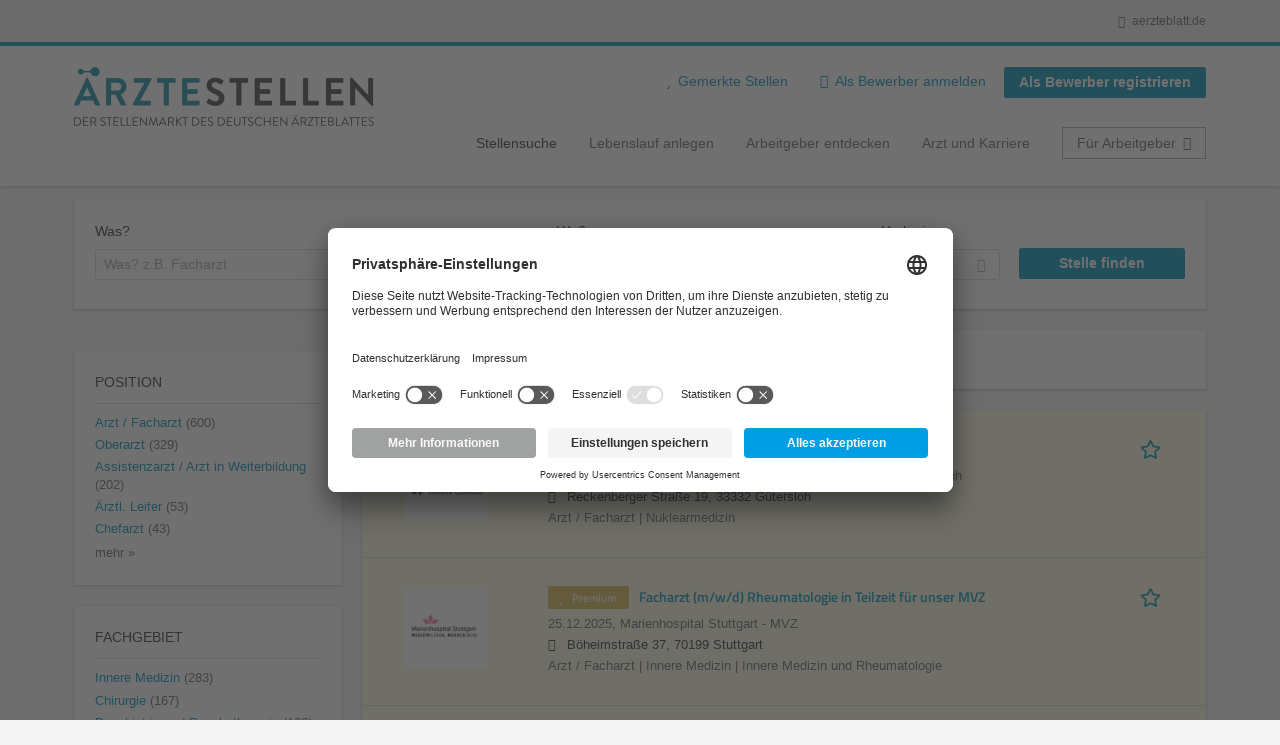

--- FILE ---
content_type: text/html; charset=utf-8
request_url: https://aerztestellen.aerzteblatt.de/de/stellen/arzt-facharzt/allgemeinmedizin/mecklenburg-vorpommern/vollzeit/sana-krankenhaus-rugen-gmbh
body_size: 28216
content:
<!DOCTYPE html>
<!--[if IEMobile 7]><html class="no-js ie iem7" lang="de" dir="ltr"><![endif]-->
<!--[if lte IE 6]><html class="no-js ie lt-ie9 lt-ie8 lt-ie7" lang="de" dir="ltr"><![endif]-->
<!--[if (IE 7)&(!IEMobile)]><html class="no-js ie lt-ie9 lt-ie8" lang="de" dir="ltr"><![endif]-->
<!--[if IE 8]><html class="no-js ie lt-ie9" lang="de" dir="ltr"><![endif]-->
<!--[if (gte IE 9)|(gt IEMobile 7)]><html class="no-js ie" lang="de" dir="ltr" prefix="og: http://ogp.me/ns# content: http://purl.org/rss/1.0/modules/content/ dc: http://purl.org/dc/terms/ foaf: http://xmlns.com/foaf/0.1/ rdfs: http://www.w3.org/2000/01/rdf-schema# sioc: http://rdfs.org/sioc/ns# sioct: http://rdfs.org/sioc/types# skos: http://www.w3.org/2004/02/skos/core# xsd: http://www.w3.org/2001/XMLSchema#"><![endif]-->
<!--[if !IE]><!--><html class="no-js" lang="de" dir="ltr" prefix="og: http://ogp.me/ns# content: http://purl.org/rss/1.0/modules/content/ dc: http://purl.org/dc/terms/ foaf: http://xmlns.com/foaf/0.1/ rdfs: http://www.w3.org/2000/01/rdf-schema# sioc: http://rdfs.org/sioc/ns# sioct: http://rdfs.org/sioc/types# skos: http://www.w3.org/2004/02/skos/core# xsd: http://www.w3.org/2001/XMLSchema#"><!--<![endif]-->
<head>
  <title>Stellenangebote für Ärzte & Ärztinnen | Arzt Jobs | Ärztestellen</title>
  <!--[if IE]><![endif]-->
<meta charset="utf-8" />
<script>var dataLayer = window.dataLayer = window.dataLayer || []; dataLayer.push({"event":"jobListingPageView","jobs":[{"jobTitel":"Facharzt (m\/w\/d) Nuklearmedizin f\u00fcr unser MVZ","jobId":80874,"stellenAnzeigeArt":"premium","jobType":"self-service","jobUpgrades":"Premium-Platzierung | Refresher | Extend job duration | SM Traffic Boost","unternehmen":"(none)","jobFunktion":"(none)","jobFachgebiet":"(none)","jobAnstellungsArt":"(none)","jobTaetigkeit":"(none)","jobRegion":"(none)","jobAusland":"(none)","ordererID":"WESTPRESS GmbH \u0026 Co. KG","orderID":"369905_1A_1","inserterID":"Klinikum G\u00fctersloh gGmbH"},{"jobTitel":"Facharzt (m\/w\/d) Rheumatologie in Teilzeit f\u00fcr unser MVZ","jobId":81325,"stellenAnzeigeArt":"premium","jobType":"self-service","jobUpgrades":"Premium-Platzierung | Refresher | Extend job duration | SM Traffic Boost","unternehmen":"(none)","jobFunktion":"(none)","jobFachgebiet":"(none)","jobAnstellungsArt":"(none)","jobTaetigkeit":"(none)","jobRegion":"(none)","jobAusland":"(none)","ordererID":"Marienhospital Stuttgart","orderID":"370423_1A_1","inserterID":"Marienhospital StuttgartMedizinisches Versorgungszentrum"},{"jobTitel":"Universit\u00e4tsprofessur (W3) f\u00fcr \u201eData Science in Population Health\u201c","jobId":82110,"stellenAnzeigeArt":"premium","jobType":"self-service","jobUpgrades":"Premium-Platzierung | Refresher | Extend job duration | SM Traffic Boost","unternehmen":"(none)","jobFunktion":"(none)","jobFachgebiet":"(none)","jobAnstellungsArt":"(none)","jobTaetigkeit":"(none)","jobRegion":"(none)","jobAusland":"(none)","ordererID":"AWS Personalmarketing GmbH","orderID":"371029_1A_1","inserterID":"Universit\u00e4tsklinikum M\u00fcnsterGB Finanzen-Rechnungswesen-Steuern"},{"jobTitel":"Oberarzt (m\/w\/d) f\u00fcr die Klinik f\u00fcr Internistische Rheumatologie","jobId":82109,"stellenAnzeigeArt":"premium","jobType":"self-service","jobUpgrades":"Premium-Platzierung | Refresher | Extend job duration | SM Traffic Boost","unternehmen":"(none)","jobFunktion":"(none)","jobFachgebiet":"(none)","jobAnstellungsArt":"(none)","jobTaetigkeit":"(none)","jobRegion":"(none)","jobAusland":"(none)","ordererID":"AWS Personalmarketing GmbH","orderID":"371028_1A_1","inserterID":"Rhein-Maas Klinikum GmbH"},{"jobTitel":"W3-Professur f\u00fcr Hals-, Nasen-, Ohrenheilkunde","jobId":82105,"stellenAnzeigeArt":"premium","jobType":"self-service","jobUpgrades":"Premium-Platzierung | Refresher | Extend job duration | SM Traffic Boost","unternehmen":"(none)","jobFunktion":"(none)","jobFachgebiet":"(none)","jobAnstellungsArt":"(none)","jobTaetigkeit":"(none)","jobRegion":"(none)","jobAusland":"(none)","ordererID":"AWS Personalmarketing GmbH","orderID":"371025_1A_1","inserterID":"Universit\u00e4tsklinikum M\u00fcnsterGB Finanzen-Rechnungswesen-Steuern"},{"jobTitel":"Oberarzt Innere Medizin oder Neurologie mit der Zusatzbezeichnung Geriatrie (m\/w\/d) in Vollzeit oder Teilzeit f\u00fcr unsere Klinik f\u00fcr Neurologie und Geriatrie","jobId":82106,"stellenAnzeigeArt":"standard","jobType":"self-service","jobUpgrades":"Refresher","unternehmen":"(none)","jobFunktion":"(none)","jobFachgebiet":"(none)","jobAnstellungsArt":"(none)","jobTaetigkeit":"(none)","jobRegion":"(none)","jobAusland":"(none)","ordererID":"WESTPRESS GmbH \u0026 Co. KG","orderID":"371026_1A_1","inserterID":"Klinikum Leverkusen gGmbHEinkauf - Verwaltungs"},{"jobTitel":"Ober\u00e4rztin \/ Oberarzt (w\/m\/d) f\u00fcr die nicht-invasive Kardiologie","jobId":81320,"stellenAnzeigeArt":"premium","jobType":"self-service","jobUpgrades":"Premium-Platzierung | Refresher | Extend job duration | SM Traffic Boost","unternehmen":"(none)","jobFunktion":"(none)","jobFachgebiet":"(none)","jobAnstellungsArt":"(none)","jobTaetigkeit":"(none)","jobRegion":"(none)","jobAusland":"(none)","ordererID":"WESTPRESS GmbH \u0026 Co. KG","orderID":"370413_1A_1","inserterID":"Klinikum Oldenburg A\u00f6R"},{"jobTitel":"Facharzt\/-\u00e4rztin f\u00fcr Radiologie mit Schwerpunkt Brustbildgebung (OA oder OAmbF)","jobId":80861,"stellenAnzeigeArt":"premium","jobType":"self-service","jobUpgrades":"Premium-Platzierung | Refresher | Extend job duration | SM Traffic Boost","unternehmen":"(none)","jobFunktion":"(none)","jobFachgebiet":"(none)","jobAnstellungsArt":"(none)","jobTaetigkeit":"(none)","jobRegion":"(none)","jobAusland":"(none)","ordererID":"Kantonsspital M\u00fcnsterlingen","orderID":"369895_1A_1","inserterID":"Kantonsspital M\u00fcnsterlingenSpital Thurgau AG"},{"jobTitel":"\u00c4rzte f\u00fcr \u00c4sthetische Medizin (m\/w\/d)","jobId":82097,"stellenAnzeigeArt":"standard","jobType":"self-service","jobUpgrades":"Refresher","unternehmen":"(none)","jobFunktion":"(none)","jobFachgebiet":"(none)","jobAnstellungsArt":"(none)","jobTaetigkeit":"(none)","jobRegion":"(none)","jobAusland":"(none)","ordererID":"Meine Sch\u00f6nheits Clinic","orderID":"370999_1A_1","inserterID":"Meine Sch\u00f6nheits ClinicMSC D\u00fcsseldorf GmbH"},{"jobTitel":"Universit\u00e4tsprofessur f\u00fcr Kardiochirurgie (W3 analog)","jobId":82098,"stellenAnzeigeArt":"standard","jobType":"self-service","jobUpgrades":"Refresher","unternehmen":"(none)","jobFunktion":"(none)","jobFachgebiet":"(none)","jobAnstellungsArt":"(none)","jobTaetigkeit":"(none)","jobRegion":"(none)","jobAusland":"(none)","ordererID":"AWS Personalmarketing GmbH","orderID":"371007_1A_1","inserterID":"Immanuel Klinikum BernauHerzzentrum Bernau"},{"jobTitel":"Pediatric Cardiac Anesthesiologist \/ Kinderkardiologische\/r An\u00e4sthesist\/in (m\/w\/d)","jobId":80995,"stellenAnzeigeArt":"premium","jobType":"self-service","jobUpgrades":"Premium-Platzierung | Refresher | Extend job duration | SM Traffic Boost","unternehmen":"(none)","jobFunktion":"(none)","jobFachgebiet":"(none)","jobAnstellungsArt":"(none)","jobTaetigkeit":"(none)","jobRegion":"(none)","jobAusland":"(none)","ordererID":"The University of Oklahoma","orderID":"370018_1A_1","inserterID":"The University of OklahomaHealth Campus"},{"jobTitel":"Pediatric Anesthesiologist \/ Kinderan\u00e4sthesist\/in","jobId":80997,"stellenAnzeigeArt":"premium","jobType":"self-service","jobUpgrades":"Premium-Platzierung | Refresher | Extend job duration | SM Traffic Boost","unternehmen":"(none)","jobFunktion":"(none)","jobFachgebiet":"(none)","jobAnstellungsArt":"(none)","jobTaetigkeit":"(none)","jobRegion":"(none)","jobAusland":"(none)","ordererID":"The University of Oklahoma","orderID":"370031_1A_1","inserterID":"The University of OklahomaHealth Campus"},{"jobTitel":"\u00c4rztlicher Leiter (m\/w\/d) Transfusionsmedizin","jobId":82081,"stellenAnzeigeArt":"standard","jobType":"self-service","jobUpgrades":"Refresher","unternehmen":"(none)","jobFunktion":"(none)","jobFachgebiet":"(none)","jobAnstellungsArt":"(none)","jobTaetigkeit":"(none)","jobRegion":"(none)","jobAusland":"(none)","ordererID":"Rochus Mummert","orderID":"371001_1A_1","inserterID":"Evangelisches Klinikum Bethel gGmbHFinanzbuchhaltung"},{"jobTitel":"Facharzt An\u00e4sthesie (m\/w\/d) ","jobId":82096,"stellenAnzeigeArt":"premium","jobType":"self-service","jobUpgrades":"Premium-Platzierung | Refresher | Extend job duration | SM Traffic Boost","unternehmen":"(none)","jobFunktion":"(none)","jobFachgebiet":"(none)","jobAnstellungsArt":"(none)","jobTaetigkeit":"(none)","jobRegion":"(none)","jobAusland":"(none)","ordererID":"Raven51 AG","orderID":"370996_1A_1","inserterID":"HELIOS Hanseklinikum Stralsund"},{"jobTitel":"Ober\u00e4rztin \/Oberarzt f\u00fcr Notfallmedizin und\/oder station\u00e4re Innere Medizin (a) 40-100%","jobId":82086,"stellenAnzeigeArt":"standard","jobType":"self-service","jobUpgrades":"Refresher","unternehmen":"(none)","jobFunktion":"(none)","jobFachgebiet":"(none)","jobAnstellungsArt":"(none)","jobTaetigkeit":"(none)","jobRegion":"(none)","jobAusland":"(none)","ordererID":"Hirslanden Bern AG","orderID":"371003_1A_1","inserterID":"Hirslanden Bern AG"},{"jobTitel":"Arzt (m\/w\/d) - Kinder- und Jugendgesundheitsdienst","jobId":80851,"stellenAnzeigeArt":"premium","jobType":"self-service","jobUpgrades":"Premium-Platzierung | Refresher | Extend job duration | SM Traffic Boost","unternehmen":"(none)","jobFunktion":"(none)","jobFachgebiet":"(none)","jobAnstellungsArt":"(none)","jobTaetigkeit":"(none)","jobRegion":"(none)","jobAusland":"(none)","ordererID":"AWS Personalmarketing GmbH","orderID":"369881_1A_1","inserterID":"Landkreis Rotenburg\/W\u00fcmme"},{"jobTitel":"Assistenzarzt (m\/w\/d) zur Weiterbildung Neurologie","jobId":68094,"stellenAnzeigeArt":"premium","jobType":"self-service","jobUpgrades":"Premium-Platzierung | Refresher | Extend job duration | SM Traffic Boost","unternehmen":"(none)","jobFunktion":"(none)","jobFachgebiet":"(none)","jobAnstellungsArt":"(none)","jobTaetigkeit":"(none)","jobRegion":"(none)","jobAusland":"(none)","ordererID":"(none)","orderID":"(none)","inserterID":"(none)"},{"jobTitel":"Approbierte:r Arzt\/\u00c4rztin (m\/w\/d)","jobId":79283,"stellenAnzeigeArt":"premium","jobType":"self-service","jobUpgrades":"Premium-Platzierung | Refresher | Extend job duration | SM Traffic Boost","unternehmen":"(none)","jobFunktion":"(none)","jobFachgebiet":"(none)","jobAnstellungsArt":"(none)","jobTaetigkeit":"(none)","jobRegion":"(none)","jobAusland":"(none)","ordererID":"(none)","orderID":"(none)","inserterID":"(none)"},{"jobTitel":"Oberarzt\/Facharzt f\u00fcr Neurologie (m\/w\/d) in der Migr\u00e4ne-Klinik K\u00f6nigstein im Taunus","jobId":81310,"stellenAnzeigeArt":"premium","jobType":"self-service","jobUpgrades":"Premium-Platzierung | Refresher | Extend job duration | SM Traffic Boost","unternehmen":"(none)","jobFunktion":"(none)","jobFachgebiet":"(none)","jobAnstellungsArt":"(none)","jobTaetigkeit":"(none)","jobRegion":"(none)","jobAusland":"(none)","ordererID":"Hausarztzentrum S\u00fcd P1 MVZ GmbH","orderID":"370400_1A_1","inserterID":"Hausarztzentrum S\u00fcd P1 MVZ GmbH"},{"jobTitel":"Assistenzarzt (m\/w\/d) f\u00fcr die Klinik f\u00fcr Psychiatrie, Psychosomatik und Psychotherapie","jobId":74968,"stellenAnzeigeArt":"standard","jobType":"self-service","jobUpgrades":"Refresher","unternehmen":"(none)","jobFunktion":"(none)","jobFachgebiet":"(none)","jobAnstellungsArt":"(none)","jobTaetigkeit":"(none)","jobRegion":"(none)","jobAusland":"(none)","ordererID":"AWS Personalmarketing GmbH","orderID":"361216_1A_1","inserterID":"DIAKO Krankenhaus"}]});</script>
<script>dataLayer.push({"event":"daev_jobSearch","suchbegriff":"(none)","suchOrt":"(none)","radius":50,"anzahlStellenStandard":6,"anzahlStellenPremium":14});</script>
<script>dataLayer.push({"event":"jobSearch","entityId":"80874|81325|82110|82109|82105|82106|81320|80861|82097|82098|80995|80997|82081|82096|82086|80851|68094|79283|81310|74968","entityType":"view","entityBundle":"(none)","entityUid":-1,"userRole":"anonymous","company":"(none)","companies":"(none)","occupations":"(none)","occupation":"(none)","regions":"(none)","region":"(none)","jobApplicationType":"(none)","jobSource":-1,"jobUpgrades":"(none)","employmentType":"(none)","employmentTypes":"(none)"});</script>
<meta name="description" content="Stellenangebote Ärztestellen (1 132) - Im Stellenmarkt des Deutschen Ärzteblattes. Aktuelle  Jobs finden ✓ Jetzt bewerben! " />
<link rel="preload" as="script" href="//data-df5a2bcc30.aerzteblatt.de/iomm/latest/manager/base/es6/bundle.js" id="IOMmBundle" />
<link rel="preload" as="script" href="//data-df5a2bcc30.aerzteblatt.de/iomm/latest/bootstrap/loader.js" />
<script type="text/javascript" src="//data-df5a2bcc30.aerzteblatt.de/iomm/latest/bootstrap/loader.js" data-cookieconsent="ignore"></script><link rel="dns-prefetch" href="//app.usercentrics.eu" />
<link rel="dns-prefetch" href="//api.usercentrics.eu" />
<link rel="preconnect" href="//privacy-proxy.usercentrics.eu" />
<link rel="preload" href="//privacy-proxy.usercentrics.eu/latest/uc-block.bundle.js" as="script" />
<script type="application/ld+json">{"@context":"http:\/\/schema.org","@type":"WebSite","name":"\u00c4RZTESTELLEN","url":"https:\/\/aerztestellen.aerzteblatt.de"}</script>
<script type="application/ld+json">{"@context":"http:\/\/schema.org","@type":"Organization","url":"https:\/\/aerztestellen.aerzteblatt.de","logo":"https:\/\/aerztestellen.aerzteblatt.de\/de\/sites\/all\/themes\/daev\/logo.png"}</script>
<link as="image" href="https://aerztestellen.aerzteblatt.de/sites/all/themes/daev/logo.png" rel="preload" />
<link as="font" href="https://aerztestellen.aerzteblatt.de/profiles/recruiter/themes/epiq/dist/fonts/fontawesome-webfont.woff" type="font/woff" crossorigin="1" rel="preload" />
<link rel="shortcut icon" href="https://aerztestellen.aerzteblatt.de/sites/all/themes/daev/favicon.ico" type="image/vnd.microsoft.icon" />
<script>window.dataLayer = window.dataLayer || []; window.dataLayer.push();</script>
<link rel="profile" href="http://www.w3.org/1999/xhtml/vocab" />
<meta property="og:image" name="twitter:image:src" content="https://aerztestellen.aerzteblatt.de/sites/all/themes/daev/dist/images/og-image.jpg" />
<meta property="og:image" content="https://aerztestellen.aerzteblatt.de/sites/all/themes/daev/dist/images/og-image.jpg" />
<meta name="HandheldFriendly" content="true" />
<meta name="MobileOptimized" content="width" />
<meta http-equiv="cleartype" content="on" />
<link rel="apple-touch-icon" href="https://aerztestellen.aerzteblatt.de/sites/all/themes/daev/apple-touch-icon.png" />
<link rel="apple-touch-icon-precomposed" href="https://aerztestellen.aerzteblatt.de/sites/all/themes/daev/apple-touch-icon-precomposed.png" />
<meta name="viewport" content="width=device-width, initial-scale=1.0, minimum-scale=1.0" />
<link rel="canonical" href="https://aerztestellen.aerzteblatt.de/de/stellen/arzt-facharzt/allgemeinmedizin/mecklenburg-vorpommern/vollzeit/sana-krankenhaus-rugen-gmbh" />
<meta property="og:site_name" content="ÄRZTESTELLEN" />
<meta property="og:type" content="article" />
<meta property="og:url" content="https://aerztestellen.aerzteblatt.de/de/stellen/arzt-facharzt/allgemeinmedizin/mecklenburg-vorpommern/vollzeit/sana-krankenhaus-rugen-gmbh" />
  <link type="text/css" rel="stylesheet" href="https://aerztestellen.aerzteblatt.de/sites/default/files/advagg_css/css__ecI-b0vwEJN6z93gbin_rJzyoreyiqbGbvGNw-Nq9Js__v3bu_jS-KalT7VWCxG4S2YHDhQB22AbKBgcaS8N0x9U__1rowPd3nGgDuhVanR90ZAFqraqvkiKQQHDygyci8AV8.css" media="all" />
<style>@font-face{font-family:'drop';src:local(Arial),local(Droid)}@font-face{font-family:'spinjs';src:local(Arial),local(Droid)}.ajax-progress div.throbber{font-family:spinjs !important;line-height:15px;text-indent:1px;word-spacing:33px;letter-spacing:50px;font-size:25px;font-weight:400;text-decoration:none;color:#475a69;background-color:#000}</style>
<link type="text/css" rel="stylesheet" href="https://aerztestellen.aerzteblatt.de/sites/default/files/advagg_css/css__vU54MfjNdVCAsADJi8scutRkqay5Gml0xQwGlxzKiO4__InbwkTsiUsTkLUZXP3RVA3whlCiJEMudjeEvPi1nigk__1rowPd3nGgDuhVanR90ZAFqraqvkiKQQHDygyci8AV8.css" media="all" />
<style>.ajax-progress div.throbber{font-family:spinjs !important;line-height:15px;text-indent:1px;word-spacing:33px;letter-spacing:50px;font-size:25px;font-weight:400;text-decoration:none;color:#475a69;background-color:#000}</style>
<link type="text/css" rel="stylesheet" href="https://aerztestellen.aerzteblatt.de/sites/default/files/advagg_css/css__3xwCjRC3yEWwQ39H4ftBoP9huArJdmGJxI45FyzQsoU__fs1ZXvIQuE7ou9UWzEnxMHYNJNG-uml4YM5GeG1eQps__1rowPd3nGgDuhVanR90ZAFqraqvkiKQQHDygyci8AV8.css" media="all" />

<!--[if lte IE 8]>
<link type="text/css" rel="stylesheet" href="https://aerztestellen.aerzteblatt.de/sites/default/files/advagg_css/css__FdH8nmJ8eSLXMPefPi4-gIkPtLeyAvGUgOdM-KfDEBw__PJJb4NVqI4hg4CpIVizZyUlykDzpc_-lwgkEqYjllog__1rowPd3nGgDuhVanR90ZAFqraqvkiKQQHDygyci8AV8.css" media="all" />
<![endif]-->
  <script src="https://app.usercentrics.eu/browser-ui/latest/loader.js" id="usercentrics-cmp" data-settings-id="kOBwjo4B8SBWD2" defer="defer"></script>
<script src="//privacy-proxy.usercentrics.eu/latest/uc-block.bundle.js"></script>
<script>
<!--//--><![CDATA[//><!--
(function(w,d,s,l,i){w[l]=w[l]||[];w[l].push({'gtm.start':new Date().getTime(),event:'gtm.js'});var f=d.getElementsByTagName(s)[0];var j=d.createElement(s);var dl=l!='dataLayer'?'&l='+l:'';j.type='text/javascript';j.src='https://www.googletagmanager.com/gtm.js?id='+i+dl+'';j.async=true;f.parentNode.insertBefore(j,f);})(window,document,'script','dataLayer','GTM-KTKHTZX');
//--><!]]>
</script>
<script src="https://aerztestellen.aerzteblatt.de/sites/default/files/advagg_js/js__tMiQrI_BlQqX8HzKuuKIwdvREXuzQ7Vd_BcXyjMcUZc__daPvQIE0BfGR6IWu77ip99TDGYuK192DvCpJx0gkfeg__1rowPd3nGgDuhVanR90ZAFqraqvkiKQQHDygyci8AV8.js"></script>
<script src="https://aerztestellen.aerzteblatt.de/profiles/recruiter/modules/recruiter_internal/recruiter_cmp/js/user_centrics_browserui.js?t7tw81"></script>
<script>
<!--//--><![CDATA[//><!--

function advagg_mod_defer_2() {
  document.createElement( "picture" );;
}
window.setTimeout(advagg_mod_defer_2, 0);
//--><!]]>
</script>
<script src="https://aerztestellen.aerzteblatt.de/sites/default/files/advagg_js/js__ALPmzVz_Gbw2yd4t8qF9GIX-ay2EG1NquKJyPItSCxc__qFtt8JXZdC3Bmq29MIKsXE0rhLR0O6Ti_qyud77PMQs__1rowPd3nGgDuhVanR90ZAFqraqvkiKQQHDygyci8AV8.js"></script>
<script src="https://maps.googleapis.com/maps/api/js?key=AIzaSyDmPZhiVBi8p4A2TPy-dk1P2lPhWfVGeuQ&amp;libraries=places&amp;language=de"></script>
<script>
<!--//--><![CDATA[//><!--

function advagg_mod_defer_1() {
  IOMm('configure', { st: 'aerztebl', dn: 'data-df5a2bcc30.aerzteblatt.de', mh:5 });
IOMm('pageview', { cp: 'Aerztestellen_Stellenangebote' });;
}
window.setTimeout(advagg_mod_defer_1, 0);
//--><!]]>
</script>
<script src="https://aerztestellen.aerzteblatt.de/sites/default/files/advagg_js/js__n22gUX_ZR12nTeXJK_v13tRDyLHvOn7vyheemtLfD2U__QTrm7oX-s0nYRj2Pd2Mht1ftcPBZlL9U00G4UqB4tbA__1rowPd3nGgDuhVanR90ZAFqraqvkiKQQHDygyci8AV8.js"></script>
<script src="https://aerztestellen.aerzteblatt.de/sites/default/files/advagg_js/js__sFPiGtMG3UL_jaQ8kU0AbDAVfthhTuU5n8Wt0oKigPU__QGnT5oXyoAkrshDPCLyiuUNdkZYHlGNfdw1hW6VTAek__1rowPd3nGgDuhVanR90ZAFqraqvkiKQQHDygyci8AV8.js"></script>
<script src="https://aerztestellen.aerzteblatt.de/sites/default/files/advagg_js/js__0m6-tiQQ4DWk8-bEAUU8IUP-F19nBhuEFkw8ea-2O-8__SbdeYR0whgyEirC0SW3E2sIgOssim444iWV_Zt-TY10__1rowPd3nGgDuhVanR90ZAFqraqvkiKQQHDygyci8AV8.js"></script>
<script>
<!--//--><![CDATA[//><!--
function checkGoogleMapsConsent(){if(typeof UC_UI==="undefined"){setTimeout(checkGoogleMapsConsent,100);return;}
var consents=UC_UI.getServicesBaseInfo().filter((consent)=>consent.name==="Google Maps");var search_field_style="none";var message_style="flex";if(consents.length>0&&consents[0].consent.status===true){var search_field_style="block";var message_style="none";}
document.querySelectorAll(".job-geo-location-cmp").forEach(function(el){el.style.display=search_field_style;});document.querySelectorAll(".cookie-optout-preferences-message").forEach(function(el){el.style.display=message_style;});}
window.addEventListener("load",function(e){checkGoogleMapsConsent();});window.addEventListener("onConsentStatusChange",function(e){checkGoogleMapsConsent();});
//--><!]]>
</script>
<script src="https://aerztestellen.aerzteblatt.de/sites/default/files/advagg_js/js__vHyPEuo7q-Fc0yXje7iV6szVfDN6mJ11ysIFBh6bcDs__pbguiF9LZcqGCTNpzW85gbSccDIxs5iAxmYkWjdSWRo__1rowPd3nGgDuhVanR90ZAFqraqvkiKQQHDygyci8AV8.js"></script>
<script src="https://aerztestellen.aerzteblatt.de/sites/default/files/advagg_js/js__XP5DCsQPY6MC0yZULmDacBIOjX7i7FibjaXZ_lbifeI__zAGKzw9oLAojelLb3EGtcGdoQIEX-yaJ98UAYbglv-M__1rowPd3nGgDuhVanR90ZAFqraqvkiKQQHDygyci8AV8.js"></script>
<script src="https://aerztestellen.aerzteblatt.de/sites/default/files/advagg_js/js__KJ5WapeecZh5P0PeyGbWhKLKYOsn5IgSltdPYzJTxzs__4mbZ9uvc-kqorVbN1frh4Nhft1l85m8C2M583KsVQ8M__1rowPd3nGgDuhVanR90ZAFqraqvkiKQQHDygyci8AV8.js"></script>
<script>
<!--//--><![CDATA[//><!--
jQuery.extend(Drupal.settings, {"basePath":"\/","pathPrefix":"de\/","setHasJsCookie":0,"jqueryUpdate":{"migrateMute":true,"migrateTrace":false},"ajaxPageState":{"theme":"daev","theme_token":"4y7Kan7MW7gI7NJ4FuJWfNjpiEgvufY3qlm5gTvpUsk","jquery_version":"3.7.1","jquery_version_token":"JfKV2ndh7Ok7bvRiWouTx3kttnOBvSCzyp5PnYVtg1Y","css":{"profiles\/recruiter\/themes\/omega\/omega\/css\/modules\/system\/system.base.css":1,"modules\/node\/node.css":1,"profiles\/recruiter\/modules\/picture\/picture_wysiwyg.css":1,"profiles\/recruiter\/themes\/omega\/omega\/css\/modules\/user\/user.base.css":1,"profiles\/recruiter\/modules\/tag1d7es_jquery_update\/replace\/jquery-ui-1.14.0\/jquery-ui.min.css":1,"modules\/overlay\/overlay-parent.css":1,"profiles\/recruiter\/modules\/hurricane\/hurricane_integration\/hurricane_ajax.css":1,"profiles\/recruiter\/modules\/hurricane\/hurricane_integration\/hurricane_autocomplete.css":1,"profiles\/recruiter\/modules\/formawesome\/css\/formawesome.base.css":1,"profiles\/recruiter\/modules\/formawesome\/css\/formawesome.theme.css":1,"profiles\/recruiter\/modules\/ctools\/css\/ctools.css":1,"profiles\/recruiter\/modules\/panels\/css\/panels.css":1,"profiles\/recruiter\/modules\/wysiwyg_linebreaks\/wysiwyg_linebreaks.css":1,"profiles\/recruiter\/modules\/flag\/theme\/flag.css":1,"profiles\/recruiter\/modules\/search_api_autocomplete\/search_api_autocomplete.css":1,"profiles\/recruiter\/themes\/epiq\/dist\/css\/fontawesome.css":1,"sites\/all\/themes\/daev\/dist\/css\/daev.styles.css":1,"sites\/all\/themes\/daev\/dist\/css\/daev.no-query.css":1},"js":{"profiles\/recruiter\/modules\/picture\/picturefill\/picturefill.js":1,"profiles\/recruiter\/modules\/picture\/picture.js":1,"profiles\/recruiter\/modules\/recruiter_internal\/recruiter_tracking\/js\/recruiter_tracking.gtm.js":1,"https:\/\/app.usercentrics.eu\/browser-ui\/latest\/loader.js":1,"\/\/privacy-proxy.usercentrics.eu\/latest\/uc-block.bundle.js":1,"profiles\/recruiter\/modules\/tag1d7es_jquery_update\/replace\/jquery\/3.7.1\/jquery.min.js":1,"profiles\/recruiter\/modules\/tag1d7es_jquery_update\/js\/jquery_migrate.js":1,"profiles\/recruiter\/modules\/tag1d7es_jquery_update\/replace\/jquery-migrate\/3\/jquery-migrate.min.js":1,"misc\/jquery-extend-3.4.0.js":1,"misc\/jquery-html-prefilter-3.5.0-backport.js":1,"misc\/jquery.once.js":1,"misc\/drupal.js":1,"profiles\/recruiter\/themes\/omega\/omega\/js\/no-js.js":1,"profiles\/recruiter\/modules\/tag1d7es_jquery_update\/js\/jquery_browser.js":1,"profiles\/recruiter\/modules\/tag1d7es_jquery_update\/replace\/jquery-ui-1.14.0\/jquery-ui.min.js":1,"misc\/jquery.ba-bbq.js":1,"modules\/overlay\/overlay-parent.js":1,"profiles\/recruiter\/modules\/tag1d7es_jquery_update\/replace\/ui\/external\/jquery.cookie.js":1,"profiles\/recruiter\/modules\/tag1d7es_jquery_update\/replace\/jquery.form\/4\/jquery.form.min.js":1,"profiles\/recruiter\/modules\/hurricane\/hurricane.js":1,"profiles\/recruiter\/libraries\/spinjs\/spin.js":1,"profiles\/recruiter\/modules\/hurricane\/hurricane_spinjs\/spinjs.js":1,"profiles\/recruiter\/libraries\/selectize.js\/dist\/js\/standalone\/selectize.js":1,"profiles\/recruiter\/modules\/formawesome\/js\/formawesome.selectize-accessible.js":1,"profiles\/recruiter\/modules\/formawesome\/js\/formawesome.selectize.js":1,"misc\/form-single-submit.js":1,"misc\/states.js":1,"misc\/ajax.js":1,"profiles\/recruiter\/modules\/tag1d7es_jquery_update\/js\/jquery_update.js":1,"profiles\/recruiter\/modules\/hurricane\/hurricane_integration\/hurricane_ajax.js":1,"profiles\/recruiter\/modules\/recruiter_internal\/recruiter_cmp\/js\/user_centrics_browserui.js":1,"profiles\/recruiter\/modules\/entityreference\/js\/entityreference.js":1,"public:\/\/languages\/de_e2vFx_YDg6SnDXQ8cWPeAbx5VhR7UySx02YuuBT1uv8.js":1,"sites\/all\/modules\/daev_job\/js\/save_search_link.js":1,"profiles\/recruiter\/modules\/recruiter_internal\/recruiter_job_pagination\/js\/recruiter_search_pagination_job.js":1,"profiles\/recruiter\/modules\/flag\/theme\/flag.js":1,"profiles\/recruiter\/modules\/antibot\/js\/antibot.js":1,"misc\/progress.js":1,"profiles\/recruiter\/modules\/recruiter_features\/recruiter_job_search_notifications\/js\/recruiter_job_search_notifications.js":1,"profiles\/recruiter\/themes\/epiq\/dist\/js\/mini_exposed_filters.js":1,"misc\/autocomplete.js":1,"profiles\/recruiter\/modules\/search_api_autocomplete\/search_api_autocomplete.js":1,"https:\/\/maps.googleapis.com\/maps\/api\/js?key=AIzaSyDmPZhiVBi8p4A2TPy-dk1P2lPhWfVGeuQ\u0026libraries=places\u0026language=de":1,"profiles\/recruiter\/modules\/recruiter_internal\/recruiter_cmp\/js\/user_centrics_smart_data_protector.js":1,"profiles\/recruiter\/modules\/picture\/lazysizes\/lazysizes.js":1,"sites\/all\/modules\/daev_job\/js\/storage_available.js":1,"sites\/all\/modules\/daev_job\/js\/render_saved_searches.js":1,"profiles\/recruiter\/themes\/epiq\/bower_components\/hammerjs\/hammer.js":1,"profiles\/recruiter\/themes\/epiq\/dist\/js\/mobile_menu.js":1,"profiles\/recruiter\/modules\/facetapi\/facetapi.js":1,"profiles\/recruiter\/modules\/datalayer\/datalayer.js":1,"profiles\/recruiter\/modules\/hurricane\/hurricane_integration\/hurricane_autocomplete.js":1,"profiles\/recruiter\/modules\/recruiter_internal\/recruiter_geocomplete\/js\/dist\/main.js":1,"profiles\/recruiter\/modules\/recruiter_internal\/recruiter_job_search_autocomplete\/js\/recruiter_job_search_autocomplete.js":1,"profiles\/recruiter\/modules\/formawesome\/js\/formawesome.status.js":1,"profiles\/recruiter\/themes\/epiq\/bower_components\/jquery-tiptip\/jquery.tipTip.minified.js":1,"profiles\/recruiter\/themes\/epiq\/bower_components\/matchMedia\/matchMedia.js":1,"profiles\/recruiter\/themes\/epiq\/bower_components\/jquery-placeholder\/jquery.placeholder.js":1,"profiles\/recruiter\/themes\/epiq\/bower_components\/svgxuse\/svgxuse.js":1,"profiles\/recruiter\/themes\/epiq\/dist\/js\/dialog.js":1,"profiles\/recruiter\/themes\/epiq\/dist\/js\/dropbutton.js":1,"profiles\/recruiter\/themes\/epiq\/dist\/js\/overlay.js":1,"profiles\/recruiter\/themes\/epiq\/dist\/js\/main.js":1,"profiles\/recruiter\/themes\/epiq\/dist\/js\/polyfill.js":1,"sites\/all\/themes\/daev\/dist\/js\/daev.js":1,"profiles\/recruiter\/modules\/tag1d7es_jquery_update\/js\/jquery_position.js":1}},"overlay":{"paths":{"admin":"user\/*\/addressbook\/*\/create\nuser\/*\/addressbook\/*\/edit\/*\nuser\/*\/addressbook\/*\/delete\/*\nnode\/*\/access\nimport\nimport\/*\nnode\/*\/import\nnode\/*\/delete-items\nnode\/*\/log\nfield-collection\/*\/*\/edit\nfield-collection\/*\/*\/delete\nfield-collection\/*\/add\/*\/*\nnode\/*\/edit\nnode\/*\/delete\nnode\/*\/revisions\nnode\/*\/revisions\/*\/revert\nnode\/*\/revisions\/*\/delete\nnode\/add\nnode\/add\/*\noverlay\/dismiss-message\njob-bookmarks-anon\njob-bookmarks-anon\/*\nfield-collection\/*\/*\/*\nreplicate\/*\/*\nnode\/*\/replicate\nfield-collection\/*\/*\/replicate\nuser\/*\/socialmedia\nbatch\ntaxonomy\/term\/*\/edit\nuser\/*\/cancel\nuser\/*\/edit\/*\nnode\/*\/translate\nnode\/*\/translate\/*\nnode\/*\/edit\/*\ntaxonomy\/term\/*\/translate\ntaxonomy\/term\/*\/translate\/*\ntaxonomy\/term\/*\/edit\/*\nmanage\/job\/extend_duration\/*\nnode\/*\/revisions\/view\/*\/*\nuser\/*\/saved-searches\ncontact\nresume_set_hidden\/*\njob_unpublish\/*\nbenutzer\nbenutzer\/registrieren\njob_application_reject\/*\nresume-contact-request\/*\nresume-contact-request-approved\/*\nresume-contact-request-approved-prompt\/*\nresume-import\nuser\/verify\nrecruiter\/add-job","non_admin":"admin\/structure\/block\/demo\/*\nfield-collection\/*\/*\/view\nadmin\/reports\/status\/php\nadmin\/commerce\/orders\/*\/pdf-invoice"},"pathPrefixes":["de","id-lang"],"ajaxCallback":"overlay-ajax"},"recruiterSearchJobPaginationInitialHash":"7bd1c92eb3a50f3f9f0e394ec8ad7814","recruiterTrackingGtmMapping":{"usertype":"userType","entityid":"entityId","entitytype":"entityType","entitybundle":"entityBundle","entityuid":"entityUid","company":"company","userrole":"userRole","jobsource":"jobSource","occupations":"occupations","occupation":"occupation","regions":"regions","region":"region","jobapplicationtype":"jobApplicationType","jobupgrades":"jobUpgrades","jobtitel":"jobTitel","jobid":"jobId"},"daev_job":{"daev_job_saved_search_results":3},"flag":{"anonymous":true,"templates":{"job_bookmarks_80874":"  \u003Cspan class=\u0022flag-wrapper flag-job-bookmarks flag-job-bookmarks-80874\u0022\u003E\n      \u003Ca href=\u0022\/de\/flag\/unflag\/job_bookmarks\/80874?destination=search\/job\/arzt-facharzt\/allgemeinmedizin\/mecklenburg-vorpommern\/vollzeit\/sana-krankenhaus-rugen-gmbh\u0026amp;token=a396d91214d974ba2d50635fecc5c64c\u0022 title=\u0022\u0022 class=\u0022flag unflag-action flag-link-toggle\u0022 rel=\u0022nofollow\u0022\u003E\n      \n\u003Cspan class=\u0022recruiter-epiq-icon  svg-icon svg-icon--action\u0022  class=\u0022recruiter-epiq-icon  svg-icon svg-icon--action\u0022\u003E\n\u003Csvg xmlns=\u0022http:\/\/www.w3.org\/2000\/svg\u0022 role=\u0022img\u0022 aria-labelledby=\u0022shape-star\u0022 viewBox=\u00220 0 100 100\u0022\u003E\n      \u003Ctitle id=\u0022shape-star\u0022\u003EStelle gemerkt\u003C\/title\u003E\n    \u003Cuse\n    xlink:href=\u0022https:\/\/aerztestellen.aerzteblatt.de\/sites\/all\/themes\/daev\/dist\/icons\/defs\/icons.svg?refresh2#shape-star\u0022\u003E\u003C\/use\u003E\n\u003C\/svg\u003E\n\u003C\/span\u003E\n\u003Cspan\u003EStelle gemerkt\u003C\/span\u003E    \u003C\/a\u003E\n    \u003Cspan class=\u0022flag-throbber\u0022\u003E\u0026nbsp;\u003C\/span\u003E\n      \u003C\/span\u003E\n","job_bookmarks_81325":"  \u003Cspan class=\u0022flag-wrapper flag-job-bookmarks flag-job-bookmarks-81325\u0022\u003E\n      \u003Ca href=\u0022\/de\/flag\/unflag\/job_bookmarks\/81325?destination=search\/job\/arzt-facharzt\/allgemeinmedizin\/mecklenburg-vorpommern\/vollzeit\/sana-krankenhaus-rugen-gmbh\u0026amp;token=3e19a16f3c865ba778e21c168e56c12f\u0022 title=\u0022\u0022 class=\u0022flag unflag-action flag-link-toggle\u0022 rel=\u0022nofollow\u0022\u003E\n      \n\u003Cspan class=\u0022recruiter-epiq-icon  svg-icon svg-icon--action\u0022  class=\u0022recruiter-epiq-icon  svg-icon svg-icon--action\u0022\u003E\n\u003Csvg xmlns=\u0022http:\/\/www.w3.org\/2000\/svg\u0022 role=\u0022img\u0022 aria-labelledby=\u0022shape-star--2\u0022 viewBox=\u00220 0 100 100\u0022\u003E\n      \u003Ctitle id=\u0022shape-star--2\u0022\u003EStelle gemerkt\u003C\/title\u003E\n    \u003Cuse\n    xlink:href=\u0022https:\/\/aerztestellen.aerzteblatt.de\/sites\/all\/themes\/daev\/dist\/icons\/defs\/icons.svg?refresh2#shape-star\u0022\u003E\u003C\/use\u003E\n\u003C\/svg\u003E\n\u003C\/span\u003E\n\u003Cspan\u003EStelle gemerkt\u003C\/span\u003E    \u003C\/a\u003E\n    \u003Cspan class=\u0022flag-throbber\u0022\u003E\u0026nbsp;\u003C\/span\u003E\n      \u003C\/span\u003E\n","job_bookmarks_82110":"  \u003Cspan class=\u0022flag-wrapper flag-job-bookmarks flag-job-bookmarks-82110\u0022\u003E\n      \u003Ca href=\u0022\/de\/flag\/unflag\/job_bookmarks\/82110?destination=search\/job\/arzt-facharzt\/allgemeinmedizin\/mecklenburg-vorpommern\/vollzeit\/sana-krankenhaus-rugen-gmbh\u0026amp;token=3c59ef0ae904407372b5224c3a96dd4d\u0022 title=\u0022\u0022 class=\u0022flag unflag-action flag-link-toggle\u0022 rel=\u0022nofollow\u0022\u003E\n      \n\u003Cspan class=\u0022recruiter-epiq-icon  svg-icon svg-icon--action\u0022  class=\u0022recruiter-epiq-icon  svg-icon svg-icon--action\u0022\u003E\n\u003Csvg xmlns=\u0022http:\/\/www.w3.org\/2000\/svg\u0022 role=\u0022img\u0022 aria-labelledby=\u0022shape-star--3\u0022 viewBox=\u00220 0 100 100\u0022\u003E\n      \u003Ctitle id=\u0022shape-star--3\u0022\u003EStelle gemerkt\u003C\/title\u003E\n    \u003Cuse\n    xlink:href=\u0022https:\/\/aerztestellen.aerzteblatt.de\/sites\/all\/themes\/daev\/dist\/icons\/defs\/icons.svg?refresh2#shape-star\u0022\u003E\u003C\/use\u003E\n\u003C\/svg\u003E\n\u003C\/span\u003E\n\u003Cspan\u003EStelle gemerkt\u003C\/span\u003E    \u003C\/a\u003E\n    \u003Cspan class=\u0022flag-throbber\u0022\u003E\u0026nbsp;\u003C\/span\u003E\n      \u003C\/span\u003E\n","job_bookmarks_82109":"  \u003Cspan class=\u0022flag-wrapper flag-job-bookmarks flag-job-bookmarks-82109\u0022\u003E\n      \u003Ca href=\u0022\/de\/flag\/unflag\/job_bookmarks\/82109?destination=search\/job\/arzt-facharzt\/allgemeinmedizin\/mecklenburg-vorpommern\/vollzeit\/sana-krankenhaus-rugen-gmbh\u0026amp;token=cb2860a970591ff5665dcdcb6ceacc77\u0022 title=\u0022\u0022 class=\u0022flag unflag-action flag-link-toggle\u0022 rel=\u0022nofollow\u0022\u003E\n      \n\u003Cspan class=\u0022recruiter-epiq-icon  svg-icon svg-icon--action\u0022  class=\u0022recruiter-epiq-icon  svg-icon svg-icon--action\u0022\u003E\n\u003Csvg xmlns=\u0022http:\/\/www.w3.org\/2000\/svg\u0022 role=\u0022img\u0022 aria-labelledby=\u0022shape-star--4\u0022 viewBox=\u00220 0 100 100\u0022\u003E\n      \u003Ctitle id=\u0022shape-star--4\u0022\u003EStelle gemerkt\u003C\/title\u003E\n    \u003Cuse\n    xlink:href=\u0022https:\/\/aerztestellen.aerzteblatt.de\/sites\/all\/themes\/daev\/dist\/icons\/defs\/icons.svg?refresh2#shape-star\u0022\u003E\u003C\/use\u003E\n\u003C\/svg\u003E\n\u003C\/span\u003E\n\u003Cspan\u003EStelle gemerkt\u003C\/span\u003E    \u003C\/a\u003E\n    \u003Cspan class=\u0022flag-throbber\u0022\u003E\u0026nbsp;\u003C\/span\u003E\n      \u003C\/span\u003E\n","job_bookmarks_82105":"  \u003Cspan class=\u0022flag-wrapper flag-job-bookmarks flag-job-bookmarks-82105\u0022\u003E\n      \u003Ca href=\u0022\/de\/flag\/unflag\/job_bookmarks\/82105?destination=search\/job\/arzt-facharzt\/allgemeinmedizin\/mecklenburg-vorpommern\/vollzeit\/sana-krankenhaus-rugen-gmbh\u0026amp;token=f331bac40e6f7c4bd0027b3328a37c5a\u0022 title=\u0022\u0022 class=\u0022flag unflag-action flag-link-toggle\u0022 rel=\u0022nofollow\u0022\u003E\n      \n\u003Cspan class=\u0022recruiter-epiq-icon  svg-icon svg-icon--action\u0022  class=\u0022recruiter-epiq-icon  svg-icon svg-icon--action\u0022\u003E\n\u003Csvg xmlns=\u0022http:\/\/www.w3.org\/2000\/svg\u0022 role=\u0022img\u0022 aria-labelledby=\u0022shape-star--5\u0022 viewBox=\u00220 0 100 100\u0022\u003E\n      \u003Ctitle id=\u0022shape-star--5\u0022\u003EStelle gemerkt\u003C\/title\u003E\n    \u003Cuse\n    xlink:href=\u0022https:\/\/aerztestellen.aerzteblatt.de\/sites\/all\/themes\/daev\/dist\/icons\/defs\/icons.svg?refresh2#shape-star\u0022\u003E\u003C\/use\u003E\n\u003C\/svg\u003E\n\u003C\/span\u003E\n\u003Cspan\u003EStelle gemerkt\u003C\/span\u003E    \u003C\/a\u003E\n    \u003Cspan class=\u0022flag-throbber\u0022\u003E\u0026nbsp;\u003C\/span\u003E\n      \u003C\/span\u003E\n","job_bookmarks_82106":"  \u003Cspan class=\u0022flag-wrapper flag-job-bookmarks flag-job-bookmarks-82106\u0022\u003E\n      \u003Ca href=\u0022\/de\/flag\/unflag\/job_bookmarks\/82106?destination=search\/job\/arzt-facharzt\/allgemeinmedizin\/mecklenburg-vorpommern\/vollzeit\/sana-krankenhaus-rugen-gmbh\u0026amp;token=27ed1670a0b8f59c1915c57a143373f8\u0022 title=\u0022\u0022 class=\u0022flag unflag-action flag-link-toggle\u0022 rel=\u0022nofollow\u0022\u003E\n      \n\u003Cspan class=\u0022recruiter-epiq-icon  svg-icon svg-icon--action\u0022  class=\u0022recruiter-epiq-icon  svg-icon svg-icon--action\u0022\u003E\n\u003Csvg xmlns=\u0022http:\/\/www.w3.org\/2000\/svg\u0022 role=\u0022img\u0022 aria-labelledby=\u0022shape-star--6\u0022 viewBox=\u00220 0 100 100\u0022\u003E\n      \u003Ctitle id=\u0022shape-star--6\u0022\u003EStelle gemerkt\u003C\/title\u003E\n    \u003Cuse\n    xlink:href=\u0022https:\/\/aerztestellen.aerzteblatt.de\/sites\/all\/themes\/daev\/dist\/icons\/defs\/icons.svg?refresh2#shape-star\u0022\u003E\u003C\/use\u003E\n\u003C\/svg\u003E\n\u003C\/span\u003E\n\u003Cspan\u003EStelle gemerkt\u003C\/span\u003E    \u003C\/a\u003E\n    \u003Cspan class=\u0022flag-throbber\u0022\u003E\u0026nbsp;\u003C\/span\u003E\n      \u003C\/span\u003E\n","job_bookmarks_81320":"  \u003Cspan class=\u0022flag-wrapper flag-job-bookmarks flag-job-bookmarks-81320\u0022\u003E\n      \u003Ca href=\u0022\/de\/flag\/unflag\/job_bookmarks\/81320?destination=search\/job\/arzt-facharzt\/allgemeinmedizin\/mecklenburg-vorpommern\/vollzeit\/sana-krankenhaus-rugen-gmbh\u0026amp;token=6f3ca88f533dc7dd0272f3c2fb405b23\u0022 title=\u0022\u0022 class=\u0022flag unflag-action flag-link-toggle\u0022 rel=\u0022nofollow\u0022\u003E\n      \n\u003Cspan class=\u0022recruiter-epiq-icon  svg-icon svg-icon--action\u0022  class=\u0022recruiter-epiq-icon  svg-icon svg-icon--action\u0022\u003E\n\u003Csvg xmlns=\u0022http:\/\/www.w3.org\/2000\/svg\u0022 role=\u0022img\u0022 aria-labelledby=\u0022shape-star--7\u0022 viewBox=\u00220 0 100 100\u0022\u003E\n      \u003Ctitle id=\u0022shape-star--7\u0022\u003EStelle gemerkt\u003C\/title\u003E\n    \u003Cuse\n    xlink:href=\u0022https:\/\/aerztestellen.aerzteblatt.de\/sites\/all\/themes\/daev\/dist\/icons\/defs\/icons.svg?refresh2#shape-star\u0022\u003E\u003C\/use\u003E\n\u003C\/svg\u003E\n\u003C\/span\u003E\n\u003Cspan\u003EStelle gemerkt\u003C\/span\u003E    \u003C\/a\u003E\n    \u003Cspan class=\u0022flag-throbber\u0022\u003E\u0026nbsp;\u003C\/span\u003E\n      \u003C\/span\u003E\n","job_bookmarks_80861":"  \u003Cspan class=\u0022flag-wrapper flag-job-bookmarks flag-job-bookmarks-80861\u0022\u003E\n      \u003Ca href=\u0022\/de\/flag\/unflag\/job_bookmarks\/80861?destination=search\/job\/arzt-facharzt\/allgemeinmedizin\/mecklenburg-vorpommern\/vollzeit\/sana-krankenhaus-rugen-gmbh\u0026amp;token=f7c725e2b15d592f9737ee4805e9e7bc\u0022 title=\u0022\u0022 class=\u0022flag unflag-action flag-link-toggle\u0022 rel=\u0022nofollow\u0022\u003E\n      \n\u003Cspan class=\u0022recruiter-epiq-icon  svg-icon svg-icon--action\u0022  class=\u0022recruiter-epiq-icon  svg-icon svg-icon--action\u0022\u003E\n\u003Csvg xmlns=\u0022http:\/\/www.w3.org\/2000\/svg\u0022 role=\u0022img\u0022 aria-labelledby=\u0022shape-star--8\u0022 viewBox=\u00220 0 100 100\u0022\u003E\n      \u003Ctitle id=\u0022shape-star--8\u0022\u003EStelle gemerkt\u003C\/title\u003E\n    \u003Cuse\n    xlink:href=\u0022https:\/\/aerztestellen.aerzteblatt.de\/sites\/all\/themes\/daev\/dist\/icons\/defs\/icons.svg?refresh2#shape-star\u0022\u003E\u003C\/use\u003E\n\u003C\/svg\u003E\n\u003C\/span\u003E\n\u003Cspan\u003EStelle gemerkt\u003C\/span\u003E    \u003C\/a\u003E\n    \u003Cspan class=\u0022flag-throbber\u0022\u003E\u0026nbsp;\u003C\/span\u003E\n      \u003C\/span\u003E\n","job_bookmarks_82097":"  \u003Cspan class=\u0022flag-wrapper flag-job-bookmarks flag-job-bookmarks-82097\u0022\u003E\n      \u003Ca href=\u0022\/de\/flag\/unflag\/job_bookmarks\/82097?destination=search\/job\/arzt-facharzt\/allgemeinmedizin\/mecklenburg-vorpommern\/vollzeit\/sana-krankenhaus-rugen-gmbh\u0026amp;token=906337614ee88905e353ee74ffe83d22\u0022 title=\u0022\u0022 class=\u0022flag unflag-action flag-link-toggle\u0022 rel=\u0022nofollow\u0022\u003E\n      \n\u003Cspan class=\u0022recruiter-epiq-icon  svg-icon svg-icon--action\u0022  class=\u0022recruiter-epiq-icon  svg-icon svg-icon--action\u0022\u003E\n\u003Csvg xmlns=\u0022http:\/\/www.w3.org\/2000\/svg\u0022 role=\u0022img\u0022 aria-labelledby=\u0022shape-star--9\u0022 viewBox=\u00220 0 100 100\u0022\u003E\n      \u003Ctitle id=\u0022shape-star--9\u0022\u003EStelle gemerkt\u003C\/title\u003E\n    \u003Cuse\n    xlink:href=\u0022https:\/\/aerztestellen.aerzteblatt.de\/sites\/all\/themes\/daev\/dist\/icons\/defs\/icons.svg?refresh2#shape-star\u0022\u003E\u003C\/use\u003E\n\u003C\/svg\u003E\n\u003C\/span\u003E\n\u003Cspan\u003EStelle gemerkt\u003C\/span\u003E    \u003C\/a\u003E\n    \u003Cspan class=\u0022flag-throbber\u0022\u003E\u0026nbsp;\u003C\/span\u003E\n      \u003C\/span\u003E\n","job_bookmarks_82098":"  \u003Cspan class=\u0022flag-wrapper flag-job-bookmarks flag-job-bookmarks-82098\u0022\u003E\n      \u003Ca href=\u0022\/de\/flag\/unflag\/job_bookmarks\/82098?destination=search\/job\/arzt-facharzt\/allgemeinmedizin\/mecklenburg-vorpommern\/vollzeit\/sana-krankenhaus-rugen-gmbh\u0026amp;token=b6dfbdda072e17aee768df2170cd5a47\u0022 title=\u0022\u0022 class=\u0022flag unflag-action flag-link-toggle\u0022 rel=\u0022nofollow\u0022\u003E\n      \n\u003Cspan class=\u0022recruiter-epiq-icon  svg-icon svg-icon--action\u0022  class=\u0022recruiter-epiq-icon  svg-icon svg-icon--action\u0022\u003E\n\u003Csvg xmlns=\u0022http:\/\/www.w3.org\/2000\/svg\u0022 role=\u0022img\u0022 aria-labelledby=\u0022shape-star--10\u0022 viewBox=\u00220 0 100 100\u0022\u003E\n      \u003Ctitle id=\u0022shape-star--10\u0022\u003EStelle gemerkt\u003C\/title\u003E\n    \u003Cuse\n    xlink:href=\u0022https:\/\/aerztestellen.aerzteblatt.de\/sites\/all\/themes\/daev\/dist\/icons\/defs\/icons.svg?refresh2#shape-star\u0022\u003E\u003C\/use\u003E\n\u003C\/svg\u003E\n\u003C\/span\u003E\n\u003Cspan\u003EStelle gemerkt\u003C\/span\u003E    \u003C\/a\u003E\n    \u003Cspan class=\u0022flag-throbber\u0022\u003E\u0026nbsp;\u003C\/span\u003E\n      \u003C\/span\u003E\n","job_bookmarks_80995":"  \u003Cspan class=\u0022flag-wrapper flag-job-bookmarks flag-job-bookmarks-80995\u0022\u003E\n      \u003Ca href=\u0022\/de\/flag\/unflag\/job_bookmarks\/80995?destination=search\/job\/arzt-facharzt\/allgemeinmedizin\/mecklenburg-vorpommern\/vollzeit\/sana-krankenhaus-rugen-gmbh\u0026amp;token=ae5264a98c3876c430a468f32728636e\u0022 title=\u0022\u0022 class=\u0022flag unflag-action flag-link-toggle\u0022 rel=\u0022nofollow\u0022\u003E\n      \n\u003Cspan class=\u0022recruiter-epiq-icon  svg-icon svg-icon--action\u0022  class=\u0022recruiter-epiq-icon  svg-icon svg-icon--action\u0022\u003E\n\u003Csvg xmlns=\u0022http:\/\/www.w3.org\/2000\/svg\u0022 role=\u0022img\u0022 aria-labelledby=\u0022shape-star--11\u0022 viewBox=\u00220 0 100 100\u0022\u003E\n      \u003Ctitle id=\u0022shape-star--11\u0022\u003EStelle gemerkt\u003C\/title\u003E\n    \u003Cuse\n    xlink:href=\u0022https:\/\/aerztestellen.aerzteblatt.de\/sites\/all\/themes\/daev\/dist\/icons\/defs\/icons.svg?refresh2#shape-star\u0022\u003E\u003C\/use\u003E\n\u003C\/svg\u003E\n\u003C\/span\u003E\n\u003Cspan\u003EStelle gemerkt\u003C\/span\u003E    \u003C\/a\u003E\n    \u003Cspan class=\u0022flag-throbber\u0022\u003E\u0026nbsp;\u003C\/span\u003E\n      \u003C\/span\u003E\n","job_bookmarks_80997":"  \u003Cspan class=\u0022flag-wrapper flag-job-bookmarks flag-job-bookmarks-80997\u0022\u003E\n      \u003Ca href=\u0022\/de\/flag\/unflag\/job_bookmarks\/80997?destination=search\/job\/arzt-facharzt\/allgemeinmedizin\/mecklenburg-vorpommern\/vollzeit\/sana-krankenhaus-rugen-gmbh\u0026amp;token=6789a230427f372d5ddb94ac72df9315\u0022 title=\u0022\u0022 class=\u0022flag unflag-action flag-link-toggle\u0022 rel=\u0022nofollow\u0022\u003E\n      \n\u003Cspan class=\u0022recruiter-epiq-icon  svg-icon svg-icon--action\u0022  class=\u0022recruiter-epiq-icon  svg-icon svg-icon--action\u0022\u003E\n\u003Csvg xmlns=\u0022http:\/\/www.w3.org\/2000\/svg\u0022 role=\u0022img\u0022 aria-labelledby=\u0022shape-star--12\u0022 viewBox=\u00220 0 100 100\u0022\u003E\n      \u003Ctitle id=\u0022shape-star--12\u0022\u003EStelle gemerkt\u003C\/title\u003E\n    \u003Cuse\n    xlink:href=\u0022https:\/\/aerztestellen.aerzteblatt.de\/sites\/all\/themes\/daev\/dist\/icons\/defs\/icons.svg?refresh2#shape-star\u0022\u003E\u003C\/use\u003E\n\u003C\/svg\u003E\n\u003C\/span\u003E\n\u003Cspan\u003EStelle gemerkt\u003C\/span\u003E    \u003C\/a\u003E\n    \u003Cspan class=\u0022flag-throbber\u0022\u003E\u0026nbsp;\u003C\/span\u003E\n      \u003C\/span\u003E\n","job_bookmarks_82081":"  \u003Cspan class=\u0022flag-wrapper flag-job-bookmarks flag-job-bookmarks-82081\u0022\u003E\n      \u003Ca href=\u0022\/de\/flag\/unflag\/job_bookmarks\/82081?destination=search\/job\/arzt-facharzt\/allgemeinmedizin\/mecklenburg-vorpommern\/vollzeit\/sana-krankenhaus-rugen-gmbh\u0026amp;token=399aa0d4b9cf9e449606b4d36a4a24e5\u0022 title=\u0022\u0022 class=\u0022flag unflag-action flag-link-toggle\u0022 rel=\u0022nofollow\u0022\u003E\n      \n\u003Cspan class=\u0022recruiter-epiq-icon  svg-icon svg-icon--action\u0022  class=\u0022recruiter-epiq-icon  svg-icon svg-icon--action\u0022\u003E\n\u003Csvg xmlns=\u0022http:\/\/www.w3.org\/2000\/svg\u0022 role=\u0022img\u0022 aria-labelledby=\u0022shape-star--13\u0022 viewBox=\u00220 0 100 100\u0022\u003E\n      \u003Ctitle id=\u0022shape-star--13\u0022\u003EStelle gemerkt\u003C\/title\u003E\n    \u003Cuse\n    xlink:href=\u0022https:\/\/aerztestellen.aerzteblatt.de\/sites\/all\/themes\/daev\/dist\/icons\/defs\/icons.svg?refresh2#shape-star\u0022\u003E\u003C\/use\u003E\n\u003C\/svg\u003E\n\u003C\/span\u003E\n\u003Cspan\u003EStelle gemerkt\u003C\/span\u003E    \u003C\/a\u003E\n    \u003Cspan class=\u0022flag-throbber\u0022\u003E\u0026nbsp;\u003C\/span\u003E\n      \u003C\/span\u003E\n","job_bookmarks_82096":"  \u003Cspan class=\u0022flag-wrapper flag-job-bookmarks flag-job-bookmarks-82096\u0022\u003E\n      \u003Ca href=\u0022\/de\/flag\/unflag\/job_bookmarks\/82096?destination=search\/job\/arzt-facharzt\/allgemeinmedizin\/mecklenburg-vorpommern\/vollzeit\/sana-krankenhaus-rugen-gmbh\u0026amp;token=4a2743023434b6c09f354c3eedf898e9\u0022 title=\u0022\u0022 class=\u0022flag unflag-action flag-link-toggle\u0022 rel=\u0022nofollow\u0022\u003E\n      \n\u003Cspan class=\u0022recruiter-epiq-icon  svg-icon svg-icon--action\u0022  class=\u0022recruiter-epiq-icon  svg-icon svg-icon--action\u0022\u003E\n\u003Csvg xmlns=\u0022http:\/\/www.w3.org\/2000\/svg\u0022 role=\u0022img\u0022 aria-labelledby=\u0022shape-star--14\u0022 viewBox=\u00220 0 100 100\u0022\u003E\n      \u003Ctitle id=\u0022shape-star--14\u0022\u003EStelle gemerkt\u003C\/title\u003E\n    \u003Cuse\n    xlink:href=\u0022https:\/\/aerztestellen.aerzteblatt.de\/sites\/all\/themes\/daev\/dist\/icons\/defs\/icons.svg?refresh2#shape-star\u0022\u003E\u003C\/use\u003E\n\u003C\/svg\u003E\n\u003C\/span\u003E\n\u003Cspan\u003EStelle gemerkt\u003C\/span\u003E    \u003C\/a\u003E\n    \u003Cspan class=\u0022flag-throbber\u0022\u003E\u0026nbsp;\u003C\/span\u003E\n      \u003C\/span\u003E\n","job_bookmarks_82086":"  \u003Cspan class=\u0022flag-wrapper flag-job-bookmarks flag-job-bookmarks-82086\u0022\u003E\n      \u003Ca href=\u0022\/de\/flag\/unflag\/job_bookmarks\/82086?destination=search\/job\/arzt-facharzt\/allgemeinmedizin\/mecklenburg-vorpommern\/vollzeit\/sana-krankenhaus-rugen-gmbh\u0026amp;token=4dbfefbf0f786e96093a271abca10088\u0022 title=\u0022\u0022 class=\u0022flag unflag-action flag-link-toggle\u0022 rel=\u0022nofollow\u0022\u003E\n      \n\u003Cspan class=\u0022recruiter-epiq-icon  svg-icon svg-icon--action\u0022  class=\u0022recruiter-epiq-icon  svg-icon svg-icon--action\u0022\u003E\n\u003Csvg xmlns=\u0022http:\/\/www.w3.org\/2000\/svg\u0022 role=\u0022img\u0022 aria-labelledby=\u0022shape-star--15\u0022 viewBox=\u00220 0 100 100\u0022\u003E\n      \u003Ctitle id=\u0022shape-star--15\u0022\u003EStelle gemerkt\u003C\/title\u003E\n    \u003Cuse\n    xlink:href=\u0022https:\/\/aerztestellen.aerzteblatt.de\/sites\/all\/themes\/daev\/dist\/icons\/defs\/icons.svg?refresh2#shape-star\u0022\u003E\u003C\/use\u003E\n\u003C\/svg\u003E\n\u003C\/span\u003E\n\u003Cspan\u003EStelle gemerkt\u003C\/span\u003E    \u003C\/a\u003E\n    \u003Cspan class=\u0022flag-throbber\u0022\u003E\u0026nbsp;\u003C\/span\u003E\n      \u003C\/span\u003E\n","job_bookmarks_80851":"  \u003Cspan class=\u0022flag-wrapper flag-job-bookmarks flag-job-bookmarks-80851\u0022\u003E\n      \u003Ca href=\u0022\/de\/flag\/unflag\/job_bookmarks\/80851?destination=search\/job\/arzt-facharzt\/allgemeinmedizin\/mecklenburg-vorpommern\/vollzeit\/sana-krankenhaus-rugen-gmbh\u0026amp;token=959afcf635ffc1c4b59747cbf6df5960\u0022 title=\u0022\u0022 class=\u0022flag unflag-action flag-link-toggle\u0022 rel=\u0022nofollow\u0022\u003E\n      \n\u003Cspan class=\u0022recruiter-epiq-icon  svg-icon svg-icon--action\u0022  class=\u0022recruiter-epiq-icon  svg-icon svg-icon--action\u0022\u003E\n\u003Csvg xmlns=\u0022http:\/\/www.w3.org\/2000\/svg\u0022 role=\u0022img\u0022 aria-labelledby=\u0022shape-star--16\u0022 viewBox=\u00220 0 100 100\u0022\u003E\n      \u003Ctitle id=\u0022shape-star--16\u0022\u003EStelle gemerkt\u003C\/title\u003E\n    \u003Cuse\n    xlink:href=\u0022https:\/\/aerztestellen.aerzteblatt.de\/sites\/all\/themes\/daev\/dist\/icons\/defs\/icons.svg?refresh2#shape-star\u0022\u003E\u003C\/use\u003E\n\u003C\/svg\u003E\n\u003C\/span\u003E\n\u003Cspan\u003EStelle gemerkt\u003C\/span\u003E    \u003C\/a\u003E\n    \u003Cspan class=\u0022flag-throbber\u0022\u003E\u0026nbsp;\u003C\/span\u003E\n      \u003C\/span\u003E\n","job_bookmarks_68094":"  \u003Cspan class=\u0022flag-wrapper flag-job-bookmarks flag-job-bookmarks-68094\u0022\u003E\n      \u003Ca href=\u0022\/de\/flag\/unflag\/job_bookmarks\/68094?destination=search\/job\/arzt-facharzt\/allgemeinmedizin\/mecklenburg-vorpommern\/vollzeit\/sana-krankenhaus-rugen-gmbh\u0026amp;token=8bc488aa609c5924bd499d923309357e\u0022 title=\u0022\u0022 class=\u0022flag unflag-action flag-link-toggle\u0022 rel=\u0022nofollow\u0022\u003E\n      \n\u003Cspan class=\u0022recruiter-epiq-icon  svg-icon svg-icon--action\u0022  class=\u0022recruiter-epiq-icon  svg-icon svg-icon--action\u0022\u003E\n\u003Csvg xmlns=\u0022http:\/\/www.w3.org\/2000\/svg\u0022 role=\u0022img\u0022 aria-labelledby=\u0022shape-star--17\u0022 viewBox=\u00220 0 100 100\u0022\u003E\n      \u003Ctitle id=\u0022shape-star--17\u0022\u003EStelle gemerkt\u003C\/title\u003E\n    \u003Cuse\n    xlink:href=\u0022https:\/\/aerztestellen.aerzteblatt.de\/sites\/all\/themes\/daev\/dist\/icons\/defs\/icons.svg?refresh2#shape-star\u0022\u003E\u003C\/use\u003E\n\u003C\/svg\u003E\n\u003C\/span\u003E\n\u003Cspan\u003EStelle gemerkt\u003C\/span\u003E    \u003C\/a\u003E\n    \u003Cspan class=\u0022flag-throbber\u0022\u003E\u0026nbsp;\u003C\/span\u003E\n      \u003C\/span\u003E\n","job_bookmarks_79283":"  \u003Cspan class=\u0022flag-wrapper flag-job-bookmarks flag-job-bookmarks-79283\u0022\u003E\n      \u003Ca href=\u0022\/de\/flag\/unflag\/job_bookmarks\/79283?destination=search\/job\/arzt-facharzt\/allgemeinmedizin\/mecklenburg-vorpommern\/vollzeit\/sana-krankenhaus-rugen-gmbh\u0026amp;token=252a85ee4eaadb0075320ed8606c0780\u0022 title=\u0022\u0022 class=\u0022flag unflag-action flag-link-toggle\u0022 rel=\u0022nofollow\u0022\u003E\n      \n\u003Cspan class=\u0022recruiter-epiq-icon  svg-icon svg-icon--action\u0022  class=\u0022recruiter-epiq-icon  svg-icon svg-icon--action\u0022\u003E\n\u003Csvg xmlns=\u0022http:\/\/www.w3.org\/2000\/svg\u0022 role=\u0022img\u0022 aria-labelledby=\u0022shape-star--18\u0022 viewBox=\u00220 0 100 100\u0022\u003E\n      \u003Ctitle id=\u0022shape-star--18\u0022\u003EStelle gemerkt\u003C\/title\u003E\n    \u003Cuse\n    xlink:href=\u0022https:\/\/aerztestellen.aerzteblatt.de\/sites\/all\/themes\/daev\/dist\/icons\/defs\/icons.svg?refresh2#shape-star\u0022\u003E\u003C\/use\u003E\n\u003C\/svg\u003E\n\u003C\/span\u003E\n\u003Cspan\u003EStelle gemerkt\u003C\/span\u003E    \u003C\/a\u003E\n    \u003Cspan class=\u0022flag-throbber\u0022\u003E\u0026nbsp;\u003C\/span\u003E\n      \u003C\/span\u003E\n","job_bookmarks_81310":"  \u003Cspan class=\u0022flag-wrapper flag-job-bookmarks flag-job-bookmarks-81310\u0022\u003E\n      \u003Ca href=\u0022\/de\/flag\/unflag\/job_bookmarks\/81310?destination=search\/job\/arzt-facharzt\/allgemeinmedizin\/mecklenburg-vorpommern\/vollzeit\/sana-krankenhaus-rugen-gmbh\u0026amp;token=f327e5af2e8bda27f6ae326535e9b304\u0022 title=\u0022\u0022 class=\u0022flag unflag-action flag-link-toggle\u0022 rel=\u0022nofollow\u0022\u003E\n      \n\u003Cspan class=\u0022recruiter-epiq-icon  svg-icon svg-icon--action\u0022  class=\u0022recruiter-epiq-icon  svg-icon svg-icon--action\u0022\u003E\n\u003Csvg xmlns=\u0022http:\/\/www.w3.org\/2000\/svg\u0022 role=\u0022img\u0022 aria-labelledby=\u0022shape-star--19\u0022 viewBox=\u00220 0 100 100\u0022\u003E\n      \u003Ctitle id=\u0022shape-star--19\u0022\u003EStelle gemerkt\u003C\/title\u003E\n    \u003Cuse\n    xlink:href=\u0022https:\/\/aerztestellen.aerzteblatt.de\/sites\/all\/themes\/daev\/dist\/icons\/defs\/icons.svg?refresh2#shape-star\u0022\u003E\u003C\/use\u003E\n\u003C\/svg\u003E\n\u003C\/span\u003E\n\u003Cspan\u003EStelle gemerkt\u003C\/span\u003E    \u003C\/a\u003E\n    \u003Cspan class=\u0022flag-throbber\u0022\u003E\u0026nbsp;\u003C\/span\u003E\n      \u003C\/span\u003E\n","job_bookmarks_74968":"  \u003Cspan class=\u0022flag-wrapper flag-job-bookmarks flag-job-bookmarks-74968\u0022\u003E\n      \u003Ca href=\u0022\/de\/flag\/unflag\/job_bookmarks\/74968?destination=search\/job\/arzt-facharzt\/allgemeinmedizin\/mecklenburg-vorpommern\/vollzeit\/sana-krankenhaus-rugen-gmbh\u0026amp;token=5568d219061a5d3016493ba38e86a481\u0022 title=\u0022\u0022 class=\u0022flag unflag-action flag-link-toggle\u0022 rel=\u0022nofollow\u0022\u003E\n      \n\u003Cspan class=\u0022recruiter-epiq-icon  svg-icon svg-icon--action\u0022  class=\u0022recruiter-epiq-icon  svg-icon svg-icon--action\u0022\u003E\n\u003Csvg xmlns=\u0022http:\/\/www.w3.org\/2000\/svg\u0022 role=\u0022img\u0022 aria-labelledby=\u0022shape-star--20\u0022 viewBox=\u00220 0 100 100\u0022\u003E\n      \u003Ctitle id=\u0022shape-star--20\u0022\u003EStelle gemerkt\u003C\/title\u003E\n    \u003Cuse\n    xlink:href=\u0022https:\/\/aerztestellen.aerzteblatt.de\/sites\/all\/themes\/daev\/dist\/icons\/defs\/icons.svg?refresh2#shape-star\u0022\u003E\u003C\/use\u003E\n\u003C\/svg\u003E\n\u003C\/span\u003E\n\u003Cspan\u003EStelle gemerkt\u003C\/span\u003E    \u003C\/a\u003E\n    \u003Cspan class=\u0022flag-throbber\u0022\u003E\u0026nbsp;\u003C\/span\u003E\n      \u003C\/span\u003E\n"}},"recruiterTrackingGtmMultipleEventsSettings":{"jobBookmark":["event","entityid","entitytype","entitybundle","entityuid","company","userrole","jobsource","occupations","occupation","regions","region","jobapplicationtype","jobupgrades","event","entityid","entitytype","entitybundle","entityuid","company","userrole","jobsource","occupations","occupation","regions","region","jobapplicationtype","jobupgrades","event","entityid","entitytype","entitybundle","entityuid","company","userrole","jobsource","occupations","occupation","regions","region","jobapplicationtype","jobupgrades","event","entityid","entitytype","entitybundle","entityuid","company","userrole","jobsource","occupations","occupation","regions","region","jobapplicationtype","jobupgrades","event","entityid","entitytype","entitybundle","entityuid","company","userrole","jobsource","occupations","occupation","regions","region","jobapplicationtype","jobupgrades","event","entityid","entitytype","entitybundle","entityuid","company","userrole","jobsource","occupations","occupation","regions","region","jobapplicationtype","jobupgrades","event","entityid","entitytype","entitybundle","entityuid","company","userrole","jobsource","occupations","occupation","regions","region","jobapplicationtype","jobupgrades","event","entityid","entitytype","entitybundle","entityuid","company","userrole","jobsource","occupations","occupation","regions","region","jobapplicationtype","jobupgrades","event","entityid","entitytype","entitybundle","entityuid","company","userrole","jobsource","occupations","occupation","regions","region","jobapplicationtype","jobupgrades","event","entityid","entitytype","entitybundle","entityuid","company","userrole","jobsource","occupations","occupation","regions","region","jobapplicationtype","jobupgrades","event","entityid","entitytype","entitybundle","entityuid","company","userrole","jobsource","occupations","occupation","regions","region","jobapplicationtype","jobupgrades","event","entityid","entitytype","entitybundle","entityuid","company","userrole","jobsource","occupations","occupation","regions","region","jobapplicationtype","jobupgrades","event","entityid","entitytype","entitybundle","entityuid","company","userrole","jobsource","occupations","occupation","regions","region","jobapplicationtype","jobupgrades","event","entityid","entitytype","entitybundle","entityuid","company","userrole","jobsource","occupations","occupation","regions","region","jobapplicationtype","jobupgrades","event","entityid","entitytype","entitybundle","entityuid","company","userrole","jobsource","occupations","occupation","regions","region","jobapplicationtype","jobupgrades","event","entityid","entitytype","entitybundle","entityuid","company","userrole","jobsource","occupations","occupation","regions","region","jobapplicationtype","jobupgrades","event","entityid","entitytype","entitybundle","entityuid","company","userrole","jobsource","occupations","occupation","regions","region","jobapplicationtype","jobupgrades","event","entityid","entitytype","entitybundle","entityuid","company","userrole","jobsource","occupations","occupation","regions","region","jobapplicationtype","jobupgrades","event","entityid","entitytype","entitybundle","entityuid","company","userrole","jobsource","occupations","occupation","regions","region","jobapplicationtype","jobupgrades","event","entityid","entitytype","entitybundle","entityuid","company","userrole","jobsource","occupations","occupation","regions","region","jobapplicationtype","jobupgrades"],"jobSave":["event","jobtitel","jobid","event","jobtitel","jobid","event","jobtitel","jobid","event","jobtitel","jobid","event","jobtitel","jobid","event","jobtitel","jobid","event","jobtitel","jobid","event","jobtitel","jobid","event","jobtitel","jobid","event","jobtitel","jobid","event","jobtitel","jobid","event","jobtitel","jobid","event","jobtitel","jobid","event","jobtitel","jobid","event","jobtitel","jobid","event","jobtitel","jobid","event","jobtitel","jobid","event","jobtitel","jobid","event","jobtitel","jobid","event","jobtitel","jobid"]},"better_exposed_filters":{"views":{"job_search":{"displays":{"search_page":{"filters":{"search":{"required":false},"job_geo_location":{"required":false}}}}}}},"antibot":{"forms":{"search-api-saved-searches-save-form":{"action":"\/de\/stellen\/arzt-facharzt\/allgemeinmedizin\/mecklenburg-vorpommern\/vollzeit\/sana-krankenhaus-rugen-gmbh","key":"EGz2vsqVoj6998cLlBP6iYWzcoweqHiVVas45DjrVzN"}}},"hurricane":{"map":{"line-height":true,"text-indent":true,"word-spacing":true,"letter-spacing":true,"font-size":true,"font-weight":[null,100,200,300,400,500,600,700,800,900],"font-family":["drop","spinjs"],"text-transform":[null,"none","capitalize","uppercase"],"text-decoration":[null,"none","underline","overline","line-through","blink"],"text-align":[null,"left","right","center","justify"],"white-space":[null,"normal","pre","nowrap","pre-wrap","pre-line"],"font-style":[null,"normal","italic","oblique"],"color":false,"background-color":false}},"ajax":{"edit-submit":{"callback":"search_api_saved_searches_save_form_ajax","wrapper":"search-api-saved-searches-save-form-wrapper","effect":"fade","method":"replaceWith","event":"mousedown","keypress":true,"prevent":"click","url":"\/de\/system\/ajax","submit":{"_triggering_element_name":"op","_triggering_element_value":"JobMail Service aktivieren!"}}},"urlIsAjaxTrusted":{"\/de\/system\/ajax":true,"\/de\/stellen\/arzt-facharzt\/allgemeinmedizin\/mecklenburg-vorpommern\/vollzeit\/sana-krankenhaus-rugen-gmbh":true},"search_api_autocomplete":{"search_api_views_job_search":{"delay":0,"custom_path":true}},"formawesome":{"excludes":[""]},"states":{"#edit-job-geo-location":{"visible":{":input[name=\u0022radius\u0022],dummy-empty":{"!value":"empty"},":input[name=\u0022radius\u0022],dummy-not-empty":{"!value":"not empty"}}}},"geocomplete_views_form":{"fields":[{"input":"edit-job-geo-location","root":"root-job-geo-location","dataSelector":"data-geo","logActivity":false,"autoSubmit":true,"submit":"edit-submit-job-search","placeholder":"Wo? z.B. Ort, Bundesland, PLZ","returnTypes":["(regions)"],"minLength":1,"queryDelay":250,"fixtures":[{"label":"Berlin"},{"label":"M\u00fcnchen"},{"label":"Hamburg"},{"label":"K\u00f6ln"},{"label":"D\u00fcsseldorf"},{"label":"Frankfurt am Main"},{"label":"Stuttgart"},{"label":"Hannover"},{"label":"Bonn"},{"label":"Essen"}],"placeDetailFields":["address_components","formatted_address"],"forceGeocompleteLabel":false,"coordinatesOverride":[]}],"location_bias":{"lat":51,"lng":10,"radius":500000,"strictBounds":false}},"recruiterCMP":{"embedServices":{"youtube":"YouTube Video","vimeo":"Vimeo"}},"currentPath":"search\/job\/arzt-facharzt\/allgemeinmedizin\/mecklenburg-vorpommern\/vollzeit\/sana-krankenhaus-rugen-gmbh","currentPathIsAdmin":false,"baseUrl":"https:\/\/aerztestellen.aerzteblatt.de","jobsPageUrl":"https:\/\/aerztestellen.aerzteblatt.de\/de\/stellen","facetapi":{"facets":[{"limit":"5","id":"facetapi-facet-search-apijob-search-block-field-job-occupational-fieldparents-all","searcher":"search_api@job_search","realmName":"block","facetName":"field_job_occupational_field:parents_all","queryType":null,"widget":"facetapi_links","showMoreText":"mehr \u00bb","showFewerText":"Show fewer"},{"limit":"5","id":"facetapi-facet-search-apijob-search-block-field-job-of-studyparents-all","searcher":"search_api@job_search","realmName":"block","facetName":"field_job_of_study:parents_all","queryType":null,"widget":"facetapi_links","showMoreText":"mehr \u00bb","showFewerText":"Show fewer"},{"limit":"5","id":"facetapi-facet-search-apijob-search-block-field-job-employment-type-termparents-all","searcher":"search_api@job_search","realmName":"block","facetName":"field_job_employment_type_term:parents_all","queryType":null,"widget":"facetapi_links","showMoreText":"mehr \u00bb","showFewerText":"Show fewer"},{"limit":"5","id":"facetapi-facet-search-apijob-search-block-field-daev-job-operation","searcher":"search_api@job_search","realmName":"block","facetName":"field_daev_job_operation","queryType":null,"widget":"facetapi_links","showMoreText":"mehr \u00bb","showFewerText":"Show fewer"},{"limit":"5","id":"facetapi-facet-search-apijob-search-block-recruiter-job-region-states","searcher":"search_api@job_search","realmName":"block","facetName":"recruiter_job_region_states","queryType":null,"widget":"facetapi_links","showMoreText":"mehr \u00bb","showFewerText":"Show fewer"},{"limit":"5","id":"facetapi-facet-search-apijob-search-block-job-country-region","searcher":"search_api@job_search","realmName":"block","facetName":"job_country_region","queryType":null,"widget":"facetapi_links","showMoreText":"mehr \u00bb","showFewerText":"Show fewer"},{"limit":"5","id":"facetapi-facet-search-apijob-search-block-recruiter-company-profile-job-organization-raw","searcher":"search_api@job_search","realmName":"block","facetName":"recruiter_company_profile_job_organization_raw","queryType":null,"widget":"facetapi_links","showMoreText":"mehr \u00bb","showFewerText":"Show fewer"}]},"dataLayer":{"languages":{"en":{"language":"en","name":"English","native":"English","direction":"0","enabled":"0","plurals":"0","formula":"","domain":"","prefix":"en","weight":"0","javascript":""},"de":{"language":"de","name":"German","native":"Deutsch","direction":"0","enabled":"1","plurals":"2","formula":"($n!=1)","domain":"","prefix":"de","weight":"0","javascript":"e2vFx_YDg6SnDXQ8cWPeAbx5VhR7UySx02YuuBT1uv8"},"id-lang":{"language":"id-lang","name":"ID","native":"ID","direction":"0","enabled":"1","plurals":"0","formula":"","domain":"","prefix":"id-lang","weight":"0","javascript":"ndz9e-af8R_oxQvSoYwuZirQ0cbjk1sSC74UTh6uFKg"},"jq":{"language":"jq","name":"Jobiqo","native":"Jobiqo","direction":"0","enabled":"0","plurals":"0","formula":"","domain":"","prefix":"jq","weight":"0","javascript":""}},"defaultLang":"de"},"epiqFormLabelFocusDisable":true});
//--><!]]>
</script>
</head>
<body class="html not-front not-logged-in page-search page-search-job page-search-job-arzt-facharzt page-search-job-arzt-facharzt-allgemeinmedizin page-search-job-arzt-facharzt-allgemeinmedizin-mecklenburg-vorpommern page-search-job-arzt-facharzt-allgemeinmedizin-mecklenburg-vorpommern-vollzeit page-search-job-arzt-facharzt-allgemeinmedizin-mecklenburg-vorpommern-vollzeit-sana-krankenhaus-rugen-gmbh i18n-de section-search sidebar-first has-branding-logo is-recruiter-profile" x-ms-format-detection="none">
  <a href="#main-content" class="element-invisible element-focusable">Zum Hauptinhalt springen</a>
  <noscript aria-hidden="true"><iframe src="https://www.googletagmanager.com/ns.html?id=GTM-KTKHTZX" height="0" width="0" style="display:none;visibility:hidden" title="Google Tag Manager">Google Tag Manager</iframe></noscript>  <div  class="l-page">
    <div class="navigation-meta">
      <div class="l-region l-region--navigation-meta">
    <div id="block-daev-meta-navigation-daev-meta-navigation" class="block block--daev-meta-navigation block--daev-meta-navigation-daev-meta-navigation">
        <div class="block__content">
    <ul class="links"><li class="0 first last"><a href="https://www.aerzteblatt.de" target="_blank">aerzteblatt.de</a></li>
</ul>  </div>
</div>
  </div>
  </div>
    <header class="l-header" role="banner">
    <div class="l-mobile-menu">
      <div class="menu">
        <button class="menu--mobile__switch svg-icon--action svg-icon">
          
<span class="recruiter-epiq-icon svg-icon"  class="recruiter-epiq-icon svg-icon">
<svg xmlns="http://www.w3.org/2000/svg" role="img" aria-labelledby="bars" viewBox="0 0 100 100">
      <title id="bars">Menü</title>
    <use
    xlink:href="https://aerztestellen.aerzteblatt.de/sites/all/themes/daev/dist/icons/defs/icons.svg?refresh2#bars"></use>
</svg>
</span>
        </button>
      </div>
      <div class="l-branding-mobile">
                              <a href="/de"
               title="ÄRZTESTELLEN" rel="home"
               class="site-logo">
              <img src="https://aerztestellen.aerzteblatt.de/sites/all/themes/daev/logo.png"
                   alt="ÄRZTESTELLEN logo"/>
            </a>
                                </div>
      <a href="/search/job" class="svg-icon--action svg-icon">
        
<span class="recruiter-epiq-icon svg-icon"  class="recruiter-epiq-icon svg-icon">
<svg xmlns="http://www.w3.org/2000/svg" role="img" aria-labelledby="search" viewBox="0 0 100 100">
      <title id="search">Jobs suchen</title>
    <use
    xlink:href="https://aerztestellen.aerzteblatt.de/sites/all/themes/daev/dist/icons/defs/icons.svg?refresh2#search"></use>
</svg>
</span>
      </a>
    </div>
    <div class="l-container">
      <div class="l-branding">
                  <a href="/de"
             title="ÄRZTESTELLEN" rel="home"
             class="site-logo">
            <img src="https://aerztestellen.aerzteblatt.de/sites/all/themes/daev/logo.png"
                 alt="ÄRZTESTELLEN logo"/>
          </a>
                
                      </div>

            <div class="l-navigation-container mobile-menu">
        <div class="navigation__mobile-menu-branding">
                      <a href="/de"
               title="ÄRZTESTELLEN" rel="home"
               class="site-logo">
              <img src="https://aerztestellen.aerzteblatt.de/sites/all/themes/daev/logo.png"
                   alt="ÄRZTESTELLEN logo"/>
            </a>
                    <button class="mobile-menu__close svg-icon--action">
            
<span class="recruiter-epiq-icon svg-icon svg-icon--action"  class="recruiter-epiq-icon svg-icon svg-icon--action">
<svg xmlns="http://www.w3.org/2000/svg" role="img" aria-labelledby="times" viewBox="0 0 100 100">
      <title id="times">Menü schließen</title>
    <use
    xlink:href="https://aerztestellen.aerzteblatt.de/sites/all/themes/daev/dist/icons/defs/icons.svg?refresh2#times"></use>
</svg>
</span>
          </button>
        </div>
        <div class="l-navigation-top">
                      <div class="l-region l-region--navigation-top">
    <nav id="block-recruiter-job-bookmarks-bookmarks-link" class="block block--recruiter-job-bookmarks block--recruiter-job-bookmarks-bookmarks-link">
  <a href="/de/job-bookmarks" class="bookmarks-link">Gemerkte Stellen</a></nav>
<nav id="block-menu-menu-daev-applicant-login" role="navigation" aria-label="Loginmenü" class="block block--menu block--menu-menu-daev-applicant-login">
        <div class="block__title"><span><strong>Loginmenü</strong></span></div>
    
  <ul class="menu"><li class="first leaf"><a href="/de/user/login/daev" class="login-transparent">Als Bewerber anmelden</a></li>
<li class="last leaf"><a href="https://auth.aerzteblatt.de/realms/aerzteblatt/protocol/openid-connect/registrations?client_id=aerztestellen-jobiqo&amp;scope=openid%20aerztestellen&amp;redirect_uri=https%3A%2F%2Faerztestellen.aerzteblatt.de&amp;response_type=code" class="epiq-button--primary gtm-event" data-gtm-event="registerAsApplicantClick">Als Bewerber registrieren</a></li>
</ul></nav>
  </div>
        </div>
        <div class="l-navigation-main">
            <div class="l-region l-region--navigation">
    <nav id="block-menu-menu-applicant-menu" role="navigation" aria-label="Bewerbermenü" class="block block--menu block-main-menu block-applicant-menu block--menu-menu-applicant-menu">
        <div class="block__title"><span><strong>Bewerbermenü</strong></span></div>
    
  <ul class="menu"><li class="first collapsed active-trail"><a href="/de/stellen" class="active-trail active">Stellensuche</a></li>
<li class="leaf"><a href="/de/resume">Lebenslauf anlegen</a></li>
<li class="leaf"><a href="/de/arbeitgeber-entdecken">Arbeitgeber entdecken</a></li>
<li class="leaf"><a href="/de/redaktion">Arzt und Karriere</a></li>
<li class="last leaf"><a href="/de/arbeitgeber" class="menu-item--switch">Für Arbeitgeber</a></li>
</ul></nav>
  </div>
        </div>
      </div>
    </div>
  </header>

  
      <div class="l-search">
      <div class="l-container">
          <div class="l-region l-region--search">
    <div id="block-views-exp-job-search-search-page" class="block block--views block-search block-job-search block--views-exp-job-search-search-page">
        <div class="block__content">
    <form role="search" class="views-exposed-form-job-search-search-page recruiter-geo-search-enabled hide-radius-filter mini-exposed-filters" action="/de/stellen/arzt-facharzt/allgemeinmedizin/mecklenburg-vorpommern/vollzeit/sana-krankenhaus-rugen-gmbh" method="get" id="views-exposed-form-job-search-search-page" accept-charset="UTF-8"><div><div class="views-exposed-form">
  <div class="views-exposed-widgets clearfix">
          <div id="edit-search-wrapper" class="views-exposed-widget views-widget-filter-search_api_views_fulltext ">
                  <label for="edit-search">
            Was?          </label>
          <div class="views-widget">
            <div class="form-item form-type-autocomplete form-type-textfield form-item-search">
 <div class="form-item-input"><input class="auto_submit form-text form-autocomplete" data-search-api-autocomplete-search="search_api_views_job_search" placeholder="Was? z.B. Facharzt" type="text" id="edit-search" name="search" value="" size="30" maxlength="128" /><input type="hidden" id="edit-search-autocomplete" value="https://aerztestellen.aerzteblatt.de/sapi_autocomplete.php?machine_name=search_api_views_job_search&amp;language=de" disabled="disabled" class="autocomplete" />
</div></div>
          </div>
                      </div>
                <div id="edit-job-geo-location-wrapper" class="views-exposed-widget views-widget-filter-job_geo_location has-operator ">
                  <label for="edit-job-geo-location">
            Wo?          </label>
          <div class="views-widget">
            <div class="cookie-optout-preferences-message cookieconsent-optout-preferences" style="display: none;"><div>Bitte <a href="javascript: UC_UI.showFirstLayer();">passen Sie Ihre Privatsphäre-Einstellungen an</a>, um diese Inhalte zu sehen.</div></div><div style="display: none;" class="job-geo-location-cmp cookieconsent-optin-preferences"><input id="edit-job-geo-location" type="hidden" name="job_geo_location" value="" />
<div id='root-job-geo-location'><div class='views-exposed-widget' style='visibility: hidden;'><div class='geosuggest__input-wrapper'><input type='text'></div></div></div></div>          </div>
                      </div>
              <div class='views-exposed-widget views-widget-filter-job_geo_location views-geo-radius'>
          <label for="edit-radius">
            Umkreis          </label>
          <div class="views-operator">
            <div class="form-item form-type-select form-item-radius">
  <div class="form-item-input"><select aria-label="Umkreis" class="formawesome-enhanced form-select" id="edit-radius" name="radius"><option value="">-</option><option value="5">5 km</option><option value="25">25 km</option><option value="50" selected="selected">50 km</option><option value="100">100 km</option><option value="200">200 km</option></select>
</div></div>
          </div>
        </div>
                          <div class="views-exposed-widget views-submit-button">
      <div class="mobile-trigger-wrapper"><div class="mobile-facets__trigger-wrapper"><a class="mobile-facets__trigger svg-icon--action svg-icon--baseline keyboard-clickable" tabindex="0" role="button">
<span class="recruiter-epiq-icon svg-icon"  class="recruiter-epiq-icon svg-icon">
<svg xmlns="http://www.w3.org/2000/svg" role="img" aria-labelledby="sliders-h" viewBox="0 0 100 100">
    <use
    xlink:href="https://aerztestellen.aerzteblatt.de/sites/all/themes/daev/dist/icons/defs/icons.svg?refresh2#sliders-h"></use>
</svg>
</span>
</a></div><div class="mobile-facets__buttons-wrapper"></div></div><div class="form-item form-type-submit form-item-Stelle-finden">
 <input type="submit" id="edit-submit-job-search" name="Stelle finden" value="Stelle finden" class="form-submit button button--primary" />
</div>
<input class="latitude" data-geo="lat" type="hidden" name="lat" value="" />
<input class="longitude" data-geo="lng" type="hidden" name="lon" value="" />
<input class="country" data-geo="country" type="hidden" name="country" value="" />
<input class="administrative_area_level_1" data-geo="administrative_area_level_1" type="hidden" name="administrative_area_level_1" value="" />
    </div>
      </div>
</div>
</div></form><div class="saved_job_searches_wrapper"></div>  </div>
</div>
  </div>
      </div>
    </div>
  
  <div class="l-main">
    <div class="l-container">
      <div class="l-content" role="main">
        <a id="main-content"></a>
                                                                          <div class="l-region l-region--content">
    <div class="view view-job-search view-id-job_search view-display-id-search_page view-dom-id-7d47a03b2eb7e133e3fca8f4dd1355b1 mini-exposed-filters--results agent-box-sticky">
            <div class="view-header">
      <h1 class="search-result-header">Stellenangebote Ärztestellen (1 132)</h1><div class="recruiter-save-this-search-wrapper"></div>
<div role="dialog" aria-hidden="true" aria-labelledby="Search dialog" aria-describedby="Modal dialog to create a new saved search for jobs" class="block-search-api-saved-searches--modal md-effect-3" data-show-automatic="false" data-show-automatic-time="">
  <div id="block-search-api-saved-searches-job-search" class="block block--search-api-saved-searches agent-target block--search-api-saved-searches-job-search">
              <h2 class="block__title">JobMail Service</h2>
        
    <div class="block-search-api-saved-searches__inner">
      <div class="block-search-api-saved-searches__icon">
      </div>
      <div class="block__content">
        <noscript>
  <style>form.antibot { display: none !important; }</style>
  <div class="antibot-no-js antibot-message antibot-message-warning messages warning">
    You must have JavaScript enabled to use this form.  </div>
</noscript>
<div id="search-api-saved-searches-save-form-wrapper"><form class="search-api-saved-searches-save-form antibot" action="/antibot" method="post" id="search-api-saved-searches-save-form" accept-charset="UTF-8"><div><div id="edit-description" class="form-item form-type-item">
 
<div class="description">Stellenangebote per E-Mail für folgenden Suchauftrag erhalten:</div>
</div>
<div class="saved-search__search-results"> Stellen </div><div class="form-item form-type-textfield form-item-mail">
  <label for="edit-mail">E-Mail <span class="form-required" title="Dieses Feld muss ausgefüllt werden.">*</span></label>
 <div class="form-item-input"><input placeholder="E-Mail" type="text" id="edit-mail" name="mail" value="" size="16" maxlength="100" class="form-text required" />
</div></div>
<input type="hidden" name="form_build_id" value="form-zyft4TlUi4eZqzsdijWkiUIjuoAROaK43cOBDEg8kMM" />
<input type="hidden" name="form_id" value="search_api_saved_searches_save_form" />
<input type="hidden" name="antibot_key" value="" />
<input type="hidden" name="antibot_timestamp" value="1766671628" />
<div class="form-item privacy-policy-message">Ich bin damit einverstanden, per E-Mail aktuelle Stellenangebote zu meinem Suchauftrag zu erhalten
        und regelmäßig per Newsletter zu aktuellen Themen aus der ärztlichen Arbeitswelt auf dem
        Laufenden zu bleiben. Die <a href="https://www.aerzteverlag.de/datenschutz/">Datenschutzhinweise</a> habe ich zur Kenntnis genommen. Eine Abmeldung ist
        jederzeit möglich.</div><div class="form-item form-type-submit form-item-op">
 <input type="submit" id="edit-submit" name="op" value="JobMail Service aktivieren!" class="form-submit button button--primary" />
</div>
<button type='button' class='hide-wide hide-narrow md-hide saved-search-button--cancel'>Abbrechen</button></div></form></div>      </div>
      <button class="md-close
                  md-hide-x                ">
        
<span class="recruiter-epiq-icon svg-icon"  class="recruiter-epiq-icon svg-icon">
<svg xmlns="http://www.w3.org/2000/svg" role="img" aria-labelledby="times" viewBox="0 0 100 100">
      <title id="times">Menü schließen</title>
    <use
    xlink:href="https://aerztestellen.aerzteblatt.de/sites/all/themes/daev/dist/icons/defs/icons.svg?refresh2#times"></use>
</svg>
</span>
<span class="hide-offscreen">Close dialog</span></button>
    </div>
  </div>
</div>
    </div>
  
  
  
      <div class="view-content">
        <div class="views-row views-row-1 views-row-odd views-row-first">
    
<article id="node-80874"  about="/de/stelle/facharzt-m-w-d-nuklearmedizin-fuer-unser-mvz-369905-1a-1" typeof="sioc:Item foaf:Document" class="node node--job-per-link node-teaser highlighted-job no-logo node-job node--teaser node--job-per-link--teaser">
  <div class="job__logo">
        <a href="https://aerztestellen.aerzteblatt.de/de/stelle/facharzt-m-w-d-nuklearmedizin-fuer-unser-mvz-369905-1a-1" class="recruiter-job-link" title="Facharzt (m/w/d) Nuklearmedizin für unser MVZ">
        <picture  title="Facharzt (m/w/d) Nuklearmedizin für unser MVZ">
<!--[if IE 9]><video style="display: none;"><![endif]-->
<source data-srcset="https://aerztestellen.aerzteblatt.de/sites/default/files/styles/squared_teaser_logo_wide_1x/public/job-logo/369905_mvz_klinikum_guetersloh.png?itok=rOSfQeVN 1x, https://aerztestellen.aerzteblatt.de/sites/default/files/styles/squared_teaser_logo_wide_2x/public/job-logo/369905_mvz_klinikum_guetersloh.png?itok=XxQEx4Q3 2x" data-aspectratio="200/200" media="(min-width: 1200px)" />
<source data-srcset="https://aerztestellen.aerzteblatt.de/sites/default/files/styles/squared_teaser_logo_narrow_1x/public/job-logo/369905_mvz_klinikum_guetersloh.png?itok=XZ9ryQZ6 1x, https://aerztestellen.aerzteblatt.de/sites/default/files/styles/squared_teaser_logo_narrow_2x/public/job-logo/369905_mvz_klinikum_guetersloh.png?itok=SRlcJiJ3 2x" data-aspectratio="200/200" media="(min-width: 800px)" />
<source data-srcset="https://aerztestellen.aerzteblatt.de/sites/default/files/styles/squared_teaser_logo_small_1x/public/job-logo/369905_mvz_klinikum_guetersloh.png?itok=BdH3m1aZ 1x, https://aerztestellen.aerzteblatt.de/sites/default/files/styles/squared_teaser_logo_small_2x/public/job-logo/369905_mvz_klinikum_guetersloh.png?itok=F_igTxki 2x" data-aspectratio="150/150" media="(min-width: 480px)" />
<source data-srcset="https://aerztestellen.aerzteblatt.de/sites/default/files/styles/squared_teaser_logo_mobile_1x/public/job-logo/369905_mvz_klinikum_guetersloh.png?itok=8vtvYGHf 1x, https://aerztestellen.aerzteblatt.de/sites/default/files/styles/squared_teaser_logo_mobile_2x/public/job-logo/369905_mvz_klinikum_guetersloh.png?itok=uBlUJcMH 2x" data-aspectratio="200/200" media="(min-width: 0px)" />
<!--[if IE 9]></video><![endif]-->
<img  class="lazyload" data-aspectratio="" data-src="https://aerztestellen.aerzteblatt.de/sites/default/files/styles/squared_logo/public/job-logo/369905_mvz_klinikum_guetersloh.png?itok=-QCC3-gw" alt="Facharzt (m/w/d) Nuklearmedizin für unser MVZ job image" title="Facharzt (m/w/d) Nuklearmedizin für unser MVZ" />
</picture>      </a>
      <div class="mobile_job_badge">
                  <span class="node--job__featured-badge">
          Premium        </span>
              </div>
    </div>

  <div class="mobile_job__content">
    <div class="job__content clearfix" class="node__content">
      <h2 class="node__title">
                  <div class="desktop_job_badge">
            <span class="node--job__featured-badge">
              Premium            </span>
          </div>
                <a href="https://aerztestellen.aerzteblatt.de/de/stelle/facharzt-m-w-d-nuklearmedizin-fuer-unser-mvz-369905-1a-1" class="recruiter-job-link" title="Facharzt (m/w/d) Nuklearmedizin für unser MVZ">
          Facharzt (m/w/d) Nuklearmedizin für unser MVZ        </a>
      </h2>

      <div class="description">
      <span class="date">
                  25.12.2025,               </span>
        <span class="recruiter-company-profile-job-organization">Medizinisches Versorgungszentrum am Klinikum Gütersloh</span>      </div>

              <div class="location">
          Reckenberger Straße 19, 33332 Gütersloh        </div>
      
      <div class="terms">
        Arzt / Facharzt | Nuklearmedizin      </div>
    </div>

    <div class="job__links">
      <div class="job__savethejob">
        <ul class="links links--inline node__links"><li class="flag-job_bookmarks first last"><span>  <span class="flag-wrapper flag-job-bookmarks flag-job-bookmarks-80874">
      <a href="/de/flag/flag/job_bookmarks/80874?destination=search/job/arzt-facharzt/allgemeinmedizin/mecklenburg-vorpommern/vollzeit/sana-krankenhaus-rugen-gmbh&amp;token=a396d91214d974ba2d50635fecc5c64c" title="" class="flag flag-action flag-link-toggle gtm-event" rel="nofollow" data-gtm-events="jobBookmark|jobSave" data-gtm-entityId="80874" data-gtm-entityType="node" data-gtm-entityBundle="job_per_link" data-gtm-entityUid="-1" data-gtm-company="Medizinisches Versorgungszentrum am Klinikum Gütersloh" data-gtm-userRole="anonymous" data-gtm-jobSource="19151" data-gtm-occupations="Arzt / Facharzt" data-gtm-occupation="Arzt / Facharzt" data-gtm-regions="Gütersloh, DE" data-gtm-region="Gütersloh, DE" data-gtm-jobApplicationType="external" data-gtm-jobUpgrades="featured|refresh|extend_job_duration|sm_traffic_boost" data-gtm-jobTitel="Facharzt (m/w/d) Nuklearmedizin für unser MVZ" data-gtm-jobId="80874">
      
<span class="recruiter-epiq-icon  svg-icon svg-icon--action"  class="recruiter-epiq-icon  svg-icon svg-icon--action">
<svg xmlns="http://www.w3.org/2000/svg" role="img" aria-labelledby="shape-star-line" viewBox="0 0 100 100">
      <title id="shape-star-line">Merken</title>
    <use
    xlink:href="https://aerztestellen.aerzteblatt.de/sites/all/themes/daev/dist/icons/defs/icons.svg?refresh2#shape-star-line"></use>
</svg>
</span>
<span>Merken</span>    </a>
    <span class="flag-throbber">&nbsp;</span>
      </span>
</span></li>
</ul>      </div>
          </div>
  </div>
</article>
  </div>
  <div class="views-row views-row-2 views-row-even">
    
<article id="node-81325"  about="/de/stelle/facharzt-m-w-d-rheumatologie-teilzeit-fuer-unser-mvz-370423-1a-1" typeof="sioc:Item foaf:Document" class="node node--job-per-template node-teaser highlighted-job no-logo node-job node--teaser node--job-per-template--teaser">
  <div class="job__logo">
        <a href="https://aerztestellen.aerzteblatt.de/de/stelle/facharzt-m-w-d-rheumatologie-teilzeit-fuer-unser-mvz-370423-1a-1" class="recruiter-job-link" title="Facharzt (m/w/d) Rheumatologie in Teilzeit für unser MVZ">
        <picture  title="Facharzt (m/w/d) Rheumatologie in Teilzeit für unser MVZ">
<!--[if IE 9]><video style="display: none;"><![endif]-->
<source data-srcset="https://aerztestellen.aerzteblatt.de/sites/default/files/styles/squared_teaser_logo_wide_1x/public/job-logo/marienhospital_stuttgart_mit_unterzeile_0.png?itok=AOifOyPy 1x, https://aerztestellen.aerzteblatt.de/sites/default/files/styles/squared_teaser_logo_wide_2x/public/job-logo/marienhospital_stuttgart_mit_unterzeile_0.png?itok=jtfPKqSR 2x" data-aspectratio="200/200" media="(min-width: 1200px)" />
<source data-srcset="https://aerztestellen.aerzteblatt.de/sites/default/files/styles/squared_teaser_logo_narrow_1x/public/job-logo/marienhospital_stuttgart_mit_unterzeile_0.png?itok=2vePY6SQ 1x, https://aerztestellen.aerzteblatt.de/sites/default/files/styles/squared_teaser_logo_narrow_2x/public/job-logo/marienhospital_stuttgart_mit_unterzeile_0.png?itok=RuC0hho9 2x" data-aspectratio="200/200" media="(min-width: 800px)" />
<source data-srcset="https://aerztestellen.aerzteblatt.de/sites/default/files/styles/squared_teaser_logo_small_1x/public/job-logo/marienhospital_stuttgart_mit_unterzeile_0.png?itok=rNWxx20u 1x, https://aerztestellen.aerzteblatt.de/sites/default/files/styles/squared_teaser_logo_small_2x/public/job-logo/marienhospital_stuttgart_mit_unterzeile_0.png?itok=pVO7uwWT 2x" data-aspectratio="150/150" media="(min-width: 480px)" />
<source data-srcset="https://aerztestellen.aerzteblatt.de/sites/default/files/styles/squared_teaser_logo_mobile_1x/public/job-logo/marienhospital_stuttgart_mit_unterzeile_0.png?itok=jjXBDher 1x, https://aerztestellen.aerzteblatt.de/sites/default/files/styles/squared_teaser_logo_mobile_2x/public/job-logo/marienhospital_stuttgart_mit_unterzeile_0.png?itok=DOci1V_J 2x" data-aspectratio="200/200" media="(min-width: 0px)" />
<!--[if IE 9]></video><![endif]-->
<img  class="lazyload" data-aspectratio="" data-src="https://aerztestellen.aerzteblatt.de/sites/default/files/styles/squared_logo/public/job-logo/marienhospital_stuttgart_mit_unterzeile_0.png?itok=Xz_Y-lw7" alt="Facharzt (m/w/d) Rheumatologie in Teilzeit für unser MVZ job image" title="Facharzt (m/w/d) Rheumatologie in Teilzeit für unser MVZ" />
</picture>      </a>
      <div class="mobile_job_badge">
                  <span class="node--job__featured-badge">
          Premium        </span>
              </div>
    </div>

  <div class="mobile_job__content">
    <div class="job__content clearfix" class="node__content">
      <h2 class="node__title">
                  <div class="desktop_job_badge">
            <span class="node--job__featured-badge">
              Premium            </span>
          </div>
                <a href="https://aerztestellen.aerzteblatt.de/de/stelle/facharzt-m-w-d-rheumatologie-teilzeit-fuer-unser-mvz-370423-1a-1" class="recruiter-job-link" title="Facharzt (m/w/d) Rheumatologie in Teilzeit für unser MVZ">
          Facharzt (m/w/d) Rheumatologie in Teilzeit für unser MVZ        </a>
      </h2>

      <div class="description">
      <span class="date">
                  25.12.2025,               </span>
        <span class="recruiter-company-profile-job-organization">Marienhospital Stuttgart - MVZ</span>      </div>

              <div class="location">
          Böheimstraße 37, 70199 Stuttgart        </div>
      
      <div class="terms">
        Arzt / Facharzt | Innere Medizin | Innere Medizin und Rheumatologie      </div>
    </div>

    <div class="job__links">
      <div class="job__savethejob">
        <ul class="links links--inline node__links"><li class="flag-job_bookmarks first last"><span>  <span class="flag-wrapper flag-job-bookmarks flag-job-bookmarks-81325">
      <a href="/de/flag/flag/job_bookmarks/81325?destination=search/job/arzt-facharzt/allgemeinmedizin/mecklenburg-vorpommern/vollzeit/sana-krankenhaus-rugen-gmbh&amp;token=3e19a16f3c865ba778e21c168e56c12f" title="" class="flag flag-action flag-link-toggle gtm-event" rel="nofollow" data-gtm-events="jobBookmark|jobSave" data-gtm-entityId="81325" data-gtm-entityType="node" data-gtm-entityBundle="job_per_template" data-gtm-entityUid="-1" data-gtm-company="Marienhospital Stuttgart - MVZ" data-gtm-userRole="anonymous" data-gtm-jobSource="17822" data-gtm-occupations="Arzt / Facharzt" data-gtm-occupation="Arzt / Facharzt" data-gtm-regions="Stuttgart, DE" data-gtm-region="Stuttgart, DE" data-gtm-jobApplicationType="external" data-gtm-jobUpgrades="featured|refresh|extend_job_duration|sm_traffic_boost" data-gtm-jobTitel="Facharzt (m/w/d) Rheumatologie in Teilzeit für unser MVZ" data-gtm-jobId="81325">
      
<span class="recruiter-epiq-icon  svg-icon svg-icon--action"  class="recruiter-epiq-icon  svg-icon svg-icon--action">
<svg xmlns="http://www.w3.org/2000/svg" role="img" aria-labelledby="shape-star-line--2" viewBox="0 0 100 100">
      <title id="shape-star-line--2">Merken</title>
    <use
    xlink:href="https://aerztestellen.aerzteblatt.de/sites/all/themes/daev/dist/icons/defs/icons.svg?refresh2#shape-star-line"></use>
</svg>
</span>
<span>Merken</span>    </a>
    <span class="flag-throbber">&nbsp;</span>
      </span>
</span></li>
</ul>      </div>
          </div>
  </div>
</article>
  </div>
  <div class="views-row views-row-3 views-row-odd">
    
<article id="node-82110"  about="/de/stelle/universitaetsprofessur-w3-fuer-data-science-population-health-371029-1a-1" typeof="sioc:Item foaf:Document" class="node node--job-per-link node-teaser highlighted-job has-logo node-job node--teaser node--job-per-link--teaser">
  <div class="job__logo">
        <a href="https://aerztestellen.aerzteblatt.de/de/stelle/universitaetsprofessur-w3-fuer-data-science-population-health-371029-1a-1" class="recruiter-job-link" title="Universitätsprofessur (W3) für „Data Science in Population Health“">
        <picture  title="Universitätsprofessur (W3) für „Data Science in Population Health“">
<!--[if IE 9]><video style="display: none;"><![endif]-->
<source data-srcset="https://aerztestellen.aerzteblatt.de/sites/default/files/styles/squared_teaser_logo_wide_1x/public/job-logo/universitaet_muenster_3.png?itok=szjRz_g6 1x, https://aerztestellen.aerzteblatt.de/sites/default/files/styles/squared_teaser_logo_wide_2x/public/job-logo/universitaet_muenster_3.png?itok=VYJgyf6W 2x" data-aspectratio="200/200" media="(min-width: 1200px)" />
<source data-srcset="https://aerztestellen.aerzteblatt.de/sites/default/files/styles/squared_teaser_logo_narrow_1x/public/job-logo/universitaet_muenster_3.png?itok=Gw6o26x7 1x, https://aerztestellen.aerzteblatt.de/sites/default/files/styles/squared_teaser_logo_narrow_2x/public/job-logo/universitaet_muenster_3.png?itok=9gzOxqdX 2x" data-aspectratio="200/200" media="(min-width: 800px)" />
<source data-srcset="https://aerztestellen.aerzteblatt.de/sites/default/files/styles/squared_teaser_logo_small_1x/public/job-logo/universitaet_muenster_3.png?itok=THqPhcvU 1x, https://aerztestellen.aerzteblatt.de/sites/default/files/styles/squared_teaser_logo_small_2x/public/job-logo/universitaet_muenster_3.png?itok=NRmRS7HZ 2x" data-aspectratio="150/150" media="(min-width: 480px)" />
<source data-srcset="https://aerztestellen.aerzteblatt.de/sites/default/files/styles/squared_teaser_logo_mobile_1x/public/job-logo/universitaet_muenster_3.png?itok=QrNSuLfZ 1x, https://aerztestellen.aerzteblatt.de/sites/default/files/styles/squared_teaser_logo_mobile_2x/public/job-logo/universitaet_muenster_3.png?itok=nNWtWm5h 2x" data-aspectratio="200/200" media="(min-width: 0px)" />
<!--[if IE 9]></video><![endif]-->
<img  class="lazyload" data-aspectratio="" data-src="https://aerztestellen.aerzteblatt.de/sites/default/files/styles/squared_logo/public/job-logo/universitaet_muenster_3.png?itok=69LTPgi4" alt="Universitätsprofessur (W3) für „Data Science in Population Health“ job image" title="Universitätsprofessur (W3) für „Data Science in Population Health“" />
</picture>      </a>
      <div class="mobile_job_badge">
                  <span class="node--job__featured-badge">
          Premium        </span>
              </div>
    </div>

  <div class="mobile_job__content">
    <div class="job__content clearfix" class="node__content">
      <h2 class="node__title">
                  <div class="desktop_job_badge">
            <span class="node--job__featured-badge">
              Premium            </span>
          </div>
                <a href="https://aerztestellen.aerzteblatt.de/de/stelle/universitaetsprofessur-w3-fuer-data-science-population-health-371029-1a-1" class="recruiter-job-link" title="Universitätsprofessur (W3) für „Data Science in Population Health“">
          Universitätsprofessur (W3) für „Data Science in Population Health“        </a>
      </h2>

      <div class="description">
      <span class="date">
                  25.12.2025,               </span>
        <span class="recruiter-company-profile-job-organization"><a href="https://aerztestellen.aerzteblatt.de/de/unternehmen/universitaetsklinikum-muenster">Universitätsklinikum Münster</a></span>      </div>

              <div class="location">
          Albert-Schweitzer-Campus 1, Gebäude D3, 48149 Münster        </div>
      
      <div class="terms">
        Professor | Allgemeinmedizin | Innere Medizin | Neurologie | Psychiatrie und Psychotherapie      </div>
    </div>

    <div class="job__links">
      <div class="job__savethejob">
        <ul class="links links--inline node__links"><li class="flag-job_bookmarks first last"><span>  <span class="flag-wrapper flag-job-bookmarks flag-job-bookmarks-82110">
      <a href="/de/flag/flag/job_bookmarks/82110?destination=search/job/arzt-facharzt/allgemeinmedizin/mecklenburg-vorpommern/vollzeit/sana-krankenhaus-rugen-gmbh&amp;token=3c59ef0ae904407372b5224c3a96dd4d" title="" class="flag flag-action flag-link-toggle gtm-event" rel="nofollow" data-gtm-events="jobBookmark|jobSave" data-gtm-entityId="82110" data-gtm-entityType="node" data-gtm-entityBundle="job_per_link" data-gtm-entityUid="-1" data-gtm-company="Universitätsklinikum Münster" data-gtm-userRole="anonymous" data-gtm-jobSource="19151" data-gtm-occupations="Professor" data-gtm-occupation="Professor" data-gtm-regions="Münster, DE" data-gtm-region="Münster, DE" data-gtm-jobApplicationType="external" data-gtm-jobUpgrades="featured|refresh|extend_job_duration|sm_traffic_boost" data-gtm-jobTitel="Universitätsprofessur (W3) für „Data Science in Population Health“" data-gtm-jobId="82110">
      
<span class="recruiter-epiq-icon  svg-icon svg-icon--action"  class="recruiter-epiq-icon  svg-icon svg-icon--action">
<svg xmlns="http://www.w3.org/2000/svg" role="img" aria-labelledby="shape-star-line--3" viewBox="0 0 100 100">
      <title id="shape-star-line--3">Merken</title>
    <use
    xlink:href="https://aerztestellen.aerzteblatt.de/sites/all/themes/daev/dist/icons/defs/icons.svg?refresh2#shape-star-line"></use>
</svg>
</span>
<span>Merken</span>    </a>
    <span class="flag-throbber">&nbsp;</span>
      </span>
</span></li>
</ul>      </div>
          </div>
  </div>
</article>
  </div>
  <div class="views-row views-row-4 views-row-even">
    
<article id="node-82109"  about="/de/stelle/oberarzt-m-w-d-fuer-die-klinik-fuer-internistische-rheumatologie-371028-1a-1" typeof="sioc:Item foaf:Document" class="node node--job-per-link node-teaser highlighted-job no-logo node-job node--teaser node--job-per-link--teaser">
  <div class="job__logo">
        <a href="https://aerztestellen.aerzteblatt.de/de/stelle/oberarzt-m-w-d-fuer-die-klinik-fuer-internistische-rheumatologie-371028-1a-1" class="recruiter-job-link" title="Oberarzt (m/w/d) für die Klinik für Internistische Rheumatologie">
        <picture  title="Oberarzt (m/w/d) für die Klinik für Internistische Rheumatologie">
<!--[if IE 9]><video style="display: none;"><![endif]-->
<source data-srcset="https://aerztestellen.aerzteblatt.de/sites/default/files/styles/squared_teaser_logo_wide_1x/public/job-logo/knappschaft_kliniken__18.png?itok=vHLyaC6l 1x, https://aerztestellen.aerzteblatt.de/sites/default/files/styles/squared_teaser_logo_wide_2x/public/job-logo/knappschaft_kliniken__18.png?itok=L2zvFBJb 2x" data-aspectratio="200/200" media="(min-width: 1200px)" />
<source data-srcset="https://aerztestellen.aerzteblatt.de/sites/default/files/styles/squared_teaser_logo_narrow_1x/public/job-logo/knappschaft_kliniken__18.png?itok=dJ5L-w4i 1x, https://aerztestellen.aerzteblatt.de/sites/default/files/styles/squared_teaser_logo_narrow_2x/public/job-logo/knappschaft_kliniken__18.png?itok=KqlklCrF 2x" data-aspectratio="200/200" media="(min-width: 800px)" />
<source data-srcset="https://aerztestellen.aerzteblatt.de/sites/default/files/styles/squared_teaser_logo_small_1x/public/job-logo/knappschaft_kliniken__18.png?itok=Drkk5bSI 1x, https://aerztestellen.aerzteblatt.de/sites/default/files/styles/squared_teaser_logo_small_2x/public/job-logo/knappschaft_kliniken__18.png?itok=ZUFd46Cq 2x" data-aspectratio="150/150" media="(min-width: 480px)" />
<source data-srcset="https://aerztestellen.aerzteblatt.de/sites/default/files/styles/squared_teaser_logo_mobile_1x/public/job-logo/knappschaft_kliniken__18.png?itok=7HpSX7Qc 1x, https://aerztestellen.aerzteblatt.de/sites/default/files/styles/squared_teaser_logo_mobile_2x/public/job-logo/knappschaft_kliniken__18.png?itok=PuzfpOjc 2x" data-aspectratio="200/200" media="(min-width: 0px)" />
<!--[if IE 9]></video><![endif]-->
<img  class="lazyload" data-aspectratio="" data-src="https://aerztestellen.aerzteblatt.de/sites/default/files/styles/squared_logo/public/job-logo/knappschaft_kliniken__18.png?itok=51J7OTWM" alt="Oberarzt (m/w/d) für die Klinik für Internistische Rheumatologie job image" title="Oberarzt (m/w/d) für die Klinik für Internistische Rheumatologie" />
</picture>      </a>
      <div class="mobile_job_badge">
                  <span class="node--job__featured-badge">
          Premium        </span>
              </div>
    </div>

  <div class="mobile_job__content">
    <div class="job__content clearfix" class="node__content">
      <h2 class="node__title">
                  <div class="desktop_job_badge">
            <span class="node--job__featured-badge">
              Premium            </span>
          </div>
                <a href="https://aerztestellen.aerzteblatt.de/de/stelle/oberarzt-m-w-d-fuer-die-klinik-fuer-internistische-rheumatologie-371028-1a-1" class="recruiter-job-link" title="Oberarzt (m/w/d) für die Klinik für Internistische Rheumatologie">
          Oberarzt (m/w/d) für die Klinik für Internistische Rheumatologie        </a>
      </h2>

      <div class="description">
      <span class="date">
                  25.12.2025,               </span>
        <span class="recruiter-company-profile-job-organization">Rhein-Maas Klinikum GmbH</span>      </div>

              <div class="location">
          Mauerfeldchen 25, 52146 Würselen        </div>
      
      <div class="terms">
        Oberarzt | Innere Medizin | Innere Medizin und Rheumatologie      </div>
    </div>

    <div class="job__links">
      <div class="job__savethejob">
        <ul class="links links--inline node__links"><li class="flag-job_bookmarks first last"><span>  <span class="flag-wrapper flag-job-bookmarks flag-job-bookmarks-82109">
      <a href="/de/flag/flag/job_bookmarks/82109?destination=search/job/arzt-facharzt/allgemeinmedizin/mecklenburg-vorpommern/vollzeit/sana-krankenhaus-rugen-gmbh&amp;token=cb2860a970591ff5665dcdcb6ceacc77" title="" class="flag flag-action flag-link-toggle gtm-event" rel="nofollow" data-gtm-events="jobBookmark|jobSave" data-gtm-entityId="82109" data-gtm-entityType="node" data-gtm-entityBundle="job_per_link" data-gtm-entityUid="-1" data-gtm-company="Rhein-Maas Klinikum GmbH" data-gtm-userRole="anonymous" data-gtm-jobSource="19151" data-gtm-occupations="Oberarzt" data-gtm-occupation="Oberarzt" data-gtm-regions="Würselen, DE" data-gtm-region="Würselen, DE" data-gtm-jobApplicationType="external" data-gtm-jobUpgrades="featured|refresh|extend_job_duration|sm_traffic_boost" data-gtm-jobTitel="Oberarzt (m/w/d) für die Klinik für Internistische Rheumatologie" data-gtm-jobId="82109">
      
<span class="recruiter-epiq-icon  svg-icon svg-icon--action"  class="recruiter-epiq-icon  svg-icon svg-icon--action">
<svg xmlns="http://www.w3.org/2000/svg" role="img" aria-labelledby="shape-star-line--4" viewBox="0 0 100 100">
      <title id="shape-star-line--4">Merken</title>
    <use
    xlink:href="https://aerztestellen.aerzteblatt.de/sites/all/themes/daev/dist/icons/defs/icons.svg?refresh2#shape-star-line"></use>
</svg>
</span>
<span>Merken</span>    </a>
    <span class="flag-throbber">&nbsp;</span>
      </span>
</span></li>
</ul>      </div>
          </div>
  </div>
</article>
  </div>
  <div class="views-row views-row-5 views-row-odd">
    
<article id="node-82105"  about="/de/stelle/w3-professur-fuer-hals-nasen-ohrenheilkunde-371025-1a-1" typeof="sioc:Item foaf:Document" class="node node--job-per-link node-teaser highlighted-job has-logo node-job node--teaser node--job-per-link--teaser">
  <div class="job__logo">
        <a href="https://aerztestellen.aerzteblatt.de/de/stelle/w3-professur-fuer-hals-nasen-ohrenheilkunde-371025-1a-1" class="recruiter-job-link" title="W3-Professur für Hals-, Nasen-, Ohrenheilkunde">
        <picture  title="W3-Professur für Hals-, Nasen-, Ohrenheilkunde">
<!--[if IE 9]><video style="display: none;"><![endif]-->
<source data-srcset="https://aerztestellen.aerzteblatt.de/sites/default/files/styles/squared_teaser_logo_wide_1x/public/job-logo/universitaet_muenster_2.png?itok=rLxTl_e7 1x, https://aerztestellen.aerzteblatt.de/sites/default/files/styles/squared_teaser_logo_wide_2x/public/job-logo/universitaet_muenster_2.png?itok=vdVf4s7P 2x" data-aspectratio="200/200" media="(min-width: 1200px)" />
<source data-srcset="https://aerztestellen.aerzteblatt.de/sites/default/files/styles/squared_teaser_logo_narrow_1x/public/job-logo/universitaet_muenster_2.png?itok=T6NGJCII 1x, https://aerztestellen.aerzteblatt.de/sites/default/files/styles/squared_teaser_logo_narrow_2x/public/job-logo/universitaet_muenster_2.png?itok=kJyvU07T 2x" data-aspectratio="200/200" media="(min-width: 800px)" />
<source data-srcset="https://aerztestellen.aerzteblatt.de/sites/default/files/styles/squared_teaser_logo_small_1x/public/job-logo/universitaet_muenster_2.png?itok=K9MZaluy 1x, https://aerztestellen.aerzteblatt.de/sites/default/files/styles/squared_teaser_logo_small_2x/public/job-logo/universitaet_muenster_2.png?itok=EwRPhCJN 2x" data-aspectratio="150/150" media="(min-width: 480px)" />
<source data-srcset="https://aerztestellen.aerzteblatt.de/sites/default/files/styles/squared_teaser_logo_mobile_1x/public/job-logo/universitaet_muenster_2.png?itok=gTK_Y1eO 1x, https://aerztestellen.aerzteblatt.de/sites/default/files/styles/squared_teaser_logo_mobile_2x/public/job-logo/universitaet_muenster_2.png?itok=NYyEd5wo 2x" data-aspectratio="200/200" media="(min-width: 0px)" />
<!--[if IE 9]></video><![endif]-->
<img  class="lazyload" data-aspectratio="" data-src="https://aerztestellen.aerzteblatt.de/sites/default/files/styles/squared_logo/public/job-logo/universitaet_muenster_2.png?itok=rQphP9jt" alt="W3-Professur für Hals-, Nasen-, Ohrenheilkunde job image" title="W3-Professur für Hals-, Nasen-, Ohrenheilkunde" />
</picture>      </a>
      <div class="mobile_job_badge">
                  <span class="node--job__featured-badge">
          Premium        </span>
              </div>
    </div>

  <div class="mobile_job__content">
    <div class="job__content clearfix" class="node__content">
      <h2 class="node__title">
                  <div class="desktop_job_badge">
            <span class="node--job__featured-badge">
              Premium            </span>
          </div>
                <a href="https://aerztestellen.aerzteblatt.de/de/stelle/w3-professur-fuer-hals-nasen-ohrenheilkunde-371025-1a-1" class="recruiter-job-link" title="W3-Professur für Hals-, Nasen-, Ohrenheilkunde">
          W3-Professur für Hals-, Nasen-, Ohrenheilkunde        </a>
      </h2>

      <div class="description">
      <span class="date">
                  25.12.2025,               </span>
        <span class="recruiter-company-profile-job-organization"><a href="https://aerztestellen.aerzteblatt.de/de/unternehmen/universitaetsklinikum-muenster">Universitätsklinikum Münster</a></span>      </div>

              <div class="location">
          Albert-Schweitzer-Campus 1, Gebäude D5, 48149 Münster        </div>
      
      <div class="terms">
        Professor | Hals-Nasen-Ohrenheilkunde      </div>
    </div>

    <div class="job__links">
      <div class="job__savethejob">
        <ul class="links links--inline node__links"><li class="flag-job_bookmarks first last"><span>  <span class="flag-wrapper flag-job-bookmarks flag-job-bookmarks-82105">
      <a href="/de/flag/flag/job_bookmarks/82105?destination=search/job/arzt-facharzt/allgemeinmedizin/mecklenburg-vorpommern/vollzeit/sana-krankenhaus-rugen-gmbh&amp;token=f331bac40e6f7c4bd0027b3328a37c5a" title="" class="flag flag-action flag-link-toggle gtm-event" rel="nofollow" data-gtm-events="jobBookmark|jobSave" data-gtm-entityId="82105" data-gtm-entityType="node" data-gtm-entityBundle="job_per_link" data-gtm-entityUid="-1" data-gtm-company="Universitätsklinikum Münster" data-gtm-userRole="anonymous" data-gtm-jobSource="19151" data-gtm-occupations="Professor" data-gtm-occupation="Professor" data-gtm-regions="Münster, DE" data-gtm-region="Münster, DE" data-gtm-jobApplicationType="external" data-gtm-jobUpgrades="featured|refresh|extend_job_duration|sm_traffic_boost" data-gtm-jobTitel="W3-Professur für Hals-, Nasen-, Ohrenheilkunde" data-gtm-jobId="82105">
      
<span class="recruiter-epiq-icon  svg-icon svg-icon--action"  class="recruiter-epiq-icon  svg-icon svg-icon--action">
<svg xmlns="http://www.w3.org/2000/svg" role="img" aria-labelledby="shape-star-line--5" viewBox="0 0 100 100">
      <title id="shape-star-line--5">Merken</title>
    <use
    xlink:href="https://aerztestellen.aerzteblatt.de/sites/all/themes/daev/dist/icons/defs/icons.svg?refresh2#shape-star-line"></use>
</svg>
</span>
<span>Merken</span>    </a>
    <span class="flag-throbber">&nbsp;</span>
      </span>
</span></li>
</ul>      </div>
          </div>
  </div>
</article>
  </div>
  <div class="views-row views-row-6 views-row-even">
    
<article id="node-82106"  about="/de/stelle/oberarzt-innere-medizin-oder-neurologie-mit-der-zusatzbezeichnung-geriatrie-m-w-d-vollzeit" typeof="sioc:Item foaf:Document" class="node node--job-per-link node-teaser no-logo node-job node--teaser node--job-per-link--teaser">
  <div class="job__logo">
        <a href="https://aerztestellen.aerzteblatt.de/de/stelle/oberarzt-innere-medizin-oder-neurologie-mit-der-zusatzbezeichnung-geriatrie-m-w-d-vollzeit" class="recruiter-job-link" title="Oberarzt Innere Medizin oder Neurologie mit der Zusatzbezeichnung Geriatrie (m/w/d) in Vollzeit oder Teilzeit für unsere Klinik für Neurologie und Geriatrie">
        <picture  title="Oberarzt Innere Medizin oder Neurologie mit der Zusatzbezeichnung Geriatrie (m/w/d) in Vollzeit oder Teilzeit für unsere Klinik für Neurologie und Geriatrie">
<!--[if IE 9]><video style="display: none;"><![endif]-->
<source data-srcset="https://aerztestellen.aerzteblatt.de/sites/default/files/styles/squared_teaser_logo_wide_1x/public/job-logo/klinikum_leverkusen_13.png?itok=vQjluO9w 1x, https://aerztestellen.aerzteblatt.de/sites/default/files/styles/squared_teaser_logo_wide_2x/public/job-logo/klinikum_leverkusen_13.png?itok=LufLaf7E 2x" data-aspectratio="200/200" media="(min-width: 1200px)" />
<source data-srcset="https://aerztestellen.aerzteblatt.de/sites/default/files/styles/squared_teaser_logo_narrow_1x/public/job-logo/klinikum_leverkusen_13.png?itok=pNXkPiff 1x, https://aerztestellen.aerzteblatt.de/sites/default/files/styles/squared_teaser_logo_narrow_2x/public/job-logo/klinikum_leverkusen_13.png?itok=e_bE1T0a 2x" data-aspectratio="200/200" media="(min-width: 800px)" />
<source data-srcset="https://aerztestellen.aerzteblatt.de/sites/default/files/styles/squared_teaser_logo_small_1x/public/job-logo/klinikum_leverkusen_13.png?itok=dgHwm-xi 1x, https://aerztestellen.aerzteblatt.de/sites/default/files/styles/squared_teaser_logo_small_2x/public/job-logo/klinikum_leverkusen_13.png?itok=ZInda9Ew 2x" data-aspectratio="150/150" media="(min-width: 480px)" />
<source data-srcset="https://aerztestellen.aerzteblatt.de/sites/default/files/styles/squared_teaser_logo_mobile_1x/public/job-logo/klinikum_leverkusen_13.png?itok=SRkwoFAU 1x, https://aerztestellen.aerzteblatt.de/sites/default/files/styles/squared_teaser_logo_mobile_2x/public/job-logo/klinikum_leverkusen_13.png?itok=GI9Jp4je 2x" data-aspectratio="200/200" media="(min-width: 0px)" />
<!--[if IE 9]></video><![endif]-->
<img  class="lazyload" data-aspectratio="" data-src="https://aerztestellen.aerzteblatt.de/sites/default/files/styles/squared_logo/public/job-logo/klinikum_leverkusen_13.png?itok=GoQkTfQ_" alt="Oberarzt Innere Medizin oder Neurologie mit der Zusatzbezeichnung Geriatrie (m/w/d) in Vollzeit oder Teilzeit für unsere Klinik für Neurologie und Geriatrie job image" title="Oberarzt Innere Medizin oder Neurologie mit der Zusatzbezeichnung Geriatrie (m/w/d) in Vollzeit oder Teilzeit für unsere Klinik für Neurologie und Geriatrie" />
</picture>      </a>
      <div class="mobile_job_badge">
              </div>
    </div>

  <div class="mobile_job__content">
    <div class="job__content clearfix" class="node__content">
      <h2 class="node__title">
                <a href="https://aerztestellen.aerzteblatt.de/de/stelle/oberarzt-innere-medizin-oder-neurologie-mit-der-zusatzbezeichnung-geriatrie-m-w-d-vollzeit" class="recruiter-job-link" title="Oberarzt Innere Medizin oder Neurologie mit der Zusatzbezeichnung Geriatrie (m/w/d) in Vollzeit oder Teilzeit für unsere Klinik für Neurologie und Geriatrie">
          Oberarzt Innere Medizin oder Neurologie mit der Zusatzbezeichnung Geriatrie (m/w/d) in Vollzeit oder Teilzeit für unsere Klinik für Neurologie und Geriatrie        </a>
      </h2>

      <div class="description">
      <span class="date">
                  25.12.2025,               </span>
        <span class="recruiter-company-profile-job-organization">Klinikum Leverkusen gGmbH</span>      </div>

              <div class="location">
          Am Gesundheitspark 11, 51375 Leverkusen        </div>
      
      <div class="terms">
        Oberarzt | Innere Medizin | Neurologie      </div>
    </div>

    <div class="job__links">
      <div class="job__savethejob">
        <ul class="links links--inline node__links"><li class="flag-job_bookmarks first last"><span>  <span class="flag-wrapper flag-job-bookmarks flag-job-bookmarks-82106">
      <a href="/de/flag/flag/job_bookmarks/82106?destination=search/job/arzt-facharzt/allgemeinmedizin/mecklenburg-vorpommern/vollzeit/sana-krankenhaus-rugen-gmbh&amp;token=27ed1670a0b8f59c1915c57a143373f8" title="" class="flag flag-action flag-link-toggle gtm-event" rel="nofollow" data-gtm-events="jobBookmark|jobSave" data-gtm-entityId="82106" data-gtm-entityType="node" data-gtm-entityBundle="job_per_link" data-gtm-entityUid="-1" data-gtm-company="Klinikum Leverkusen gGmbH" data-gtm-userRole="anonymous" data-gtm-jobSource="19151" data-gtm-occupations="Oberarzt" data-gtm-occupation="Oberarzt" data-gtm-regions="Leverkusen, DE" data-gtm-region="Leverkusen, DE" data-gtm-jobApplicationType="external" data-gtm-jobUpgrades="refresh" data-gtm-jobTitel="Oberarzt Innere Medizin oder Neurologie mit der Zusatzbezeichnung Geriatrie (m/w/d) in Vollzeit oder Teilzeit für unsere Klinik für Neurologie und Geriatrie" data-gtm-jobId="82106">
      
<span class="recruiter-epiq-icon  svg-icon svg-icon--action"  class="recruiter-epiq-icon  svg-icon svg-icon--action">
<svg xmlns="http://www.w3.org/2000/svg" role="img" aria-labelledby="shape-star-line--6" viewBox="0 0 100 100">
      <title id="shape-star-line--6">Merken</title>
    <use
    xlink:href="https://aerztestellen.aerzteblatt.de/sites/all/themes/daev/dist/icons/defs/icons.svg?refresh2#shape-star-line"></use>
</svg>
</span>
<span>Merken</span>    </a>
    <span class="flag-throbber">&nbsp;</span>
      </span>
</span></li>
</ul>      </div>
          </div>
  </div>
</article>
  </div>
  <div class="views-row views-row-7 views-row-odd">
    
<article id="node-81320"  about="/de/stelle/oberaerztin-oberarzt-w-m-d-fuer-die-nicht-invasive-kardiologie-370413-1a-1" typeof="sioc:Item foaf:Document" class="node node--job-per-link node-teaser highlighted-job has-logo node-job node--teaser node--job-per-link--teaser">
  <div class="job__logo">
        <a href="https://aerztestellen.aerzteblatt.de/de/stelle/oberaerztin-oberarzt-w-m-d-fuer-die-nicht-invasive-kardiologie-370413-1a-1" class="recruiter-job-link" title="Oberärztin / Oberarzt (w/m/d) für die nicht-invasive Kardiologie">
        <picture  title="Oberärztin / Oberarzt (w/m/d) für die nicht-invasive Kardiologie">
<!--[if IE 9]><video style="display: none;"><![endif]-->
<source data-srcset="https://aerztestellen.aerzteblatt.de/sites/default/files/styles/squared_teaser_logo_wide_1x/public/job-logo/klinikum_oldenburg_25.png?itok=VvhjzSf4 1x, https://aerztestellen.aerzteblatt.de/sites/default/files/styles/squared_teaser_logo_wide_2x/public/job-logo/klinikum_oldenburg_25.png?itok=Gcffe1Rh 2x" data-aspectratio="200/200" media="(min-width: 1200px)" />
<source data-srcset="https://aerztestellen.aerzteblatt.de/sites/default/files/styles/squared_teaser_logo_narrow_1x/public/job-logo/klinikum_oldenburg_25.png?itok=Ac5jeBBK 1x, https://aerztestellen.aerzteblatt.de/sites/default/files/styles/squared_teaser_logo_narrow_2x/public/job-logo/klinikum_oldenburg_25.png?itok=bnmoEK5d 2x" data-aspectratio="200/200" media="(min-width: 800px)" />
<source data-srcset="https://aerztestellen.aerzteblatt.de/sites/default/files/styles/squared_teaser_logo_small_1x/public/job-logo/klinikum_oldenburg_25.png?itok=lfNDeGat 1x, https://aerztestellen.aerzteblatt.de/sites/default/files/styles/squared_teaser_logo_small_2x/public/job-logo/klinikum_oldenburg_25.png?itok=YWO_hwJy 2x" data-aspectratio="150/150" media="(min-width: 480px)" />
<source data-srcset="https://aerztestellen.aerzteblatt.de/sites/default/files/styles/squared_teaser_logo_mobile_1x/public/job-logo/klinikum_oldenburg_25.png?itok=GCYHoerm 1x, https://aerztestellen.aerzteblatt.de/sites/default/files/styles/squared_teaser_logo_mobile_2x/public/job-logo/klinikum_oldenburg_25.png?itok=XjAkaWg2 2x" data-aspectratio="200/200" media="(min-width: 0px)" />
<!--[if IE 9]></video><![endif]-->
<img  class="lazyload" data-aspectratio="" data-src="https://aerztestellen.aerzteblatt.de/sites/default/files/styles/squared_logo/public/job-logo/klinikum_oldenburg_25.png?itok=4l2lrysw" alt="Oberärztin / Oberarzt (w/m/d) für die nicht-invasive Kardiologie job image" title="Oberärztin / Oberarzt (w/m/d) für die nicht-invasive Kardiologie" />
</picture>      </a>
      <div class="mobile_job_badge">
                  <span class="node--job__featured-badge">
          Premium        </span>
              </div>
    </div>

  <div class="mobile_job__content">
    <div class="job__content clearfix" class="node__content">
      <h2 class="node__title">
                  <div class="desktop_job_badge">
            <span class="node--job__featured-badge">
              Premium            </span>
          </div>
                <a href="https://aerztestellen.aerzteblatt.de/de/stelle/oberaerztin-oberarzt-w-m-d-fuer-die-nicht-invasive-kardiologie-370413-1a-1" class="recruiter-job-link" title="Oberärztin / Oberarzt (w/m/d) für die nicht-invasive Kardiologie">
          Oberärztin / Oberarzt (w/m/d) für die nicht-invasive Kardiologie        </a>
      </h2>

      <div class="description">
      <span class="date">
                  25.12.2025,               </span>
        <span class="recruiter-company-profile-job-organization"><a href="https://aerztestellen.aerzteblatt.de/de/unternehmen/klinikum-oldenburg-aoer">Klinikum Oldenburg AöR</a></span>      </div>

              <div class="location">
          Rahel-Straus-Str. 10, 26133 Oldenburg        </div>
      
      <div class="terms">
        Oberarzt | Innere Medizin | Innere Medizin und Kardiologie      </div>
    </div>

    <div class="job__links">
      <div class="job__savethejob">
        <ul class="links links--inline node__links"><li class="flag-job_bookmarks first last"><span>  <span class="flag-wrapper flag-job-bookmarks flag-job-bookmarks-81320">
      <a href="/de/flag/flag/job_bookmarks/81320?destination=search/job/arzt-facharzt/allgemeinmedizin/mecklenburg-vorpommern/vollzeit/sana-krankenhaus-rugen-gmbh&amp;token=6f3ca88f533dc7dd0272f3c2fb405b23" title="" class="flag flag-action flag-link-toggle gtm-event" rel="nofollow" data-gtm-events="jobBookmark|jobSave" data-gtm-entityId="81320" data-gtm-entityType="node" data-gtm-entityBundle="job_per_link" data-gtm-entityUid="-1" data-gtm-company="Klinikum Oldenburg AöR" data-gtm-userRole="anonymous" data-gtm-jobSource="19151" data-gtm-occupations="Oberarzt" data-gtm-occupation="Oberarzt" data-gtm-regions="Oldenburg, DE" data-gtm-region="Oldenburg, DE" data-gtm-jobApplicationType="external" data-gtm-jobUpgrades="featured|refresh|extend_job_duration|sm_traffic_boost" data-gtm-jobTitel="Oberärztin / Oberarzt (w/m/d) für die nicht-invasive Kardiologie" data-gtm-jobId="81320">
      
<span class="recruiter-epiq-icon  svg-icon svg-icon--action"  class="recruiter-epiq-icon  svg-icon svg-icon--action">
<svg xmlns="http://www.w3.org/2000/svg" role="img" aria-labelledby="shape-star-line--7" viewBox="0 0 100 100">
      <title id="shape-star-line--7">Merken</title>
    <use
    xlink:href="https://aerztestellen.aerzteblatt.de/sites/all/themes/daev/dist/icons/defs/icons.svg?refresh2#shape-star-line"></use>
</svg>
</span>
<span>Merken</span>    </a>
    <span class="flag-throbber">&nbsp;</span>
      </span>
</span></li>
</ul>      </div>
          </div>
  </div>
</article>
  </div>
  <div class="views-row views-row-8 views-row-even">
    
<article id="node-80861"  about="/de/stelle/facharzt-aerztin-fuer-radiologie-mit-schwerpunkt-brustbildgebung-oa-oder-oambf-369895-1a-1" typeof="sioc:Item foaf:Document" class="node node--job-per-template node-teaser highlighted-job has-logo node-job node--teaser node--job-per-template--teaser">
  <div class="job__logo">
        <a href="https://aerztestellen.aerzteblatt.de/de/stelle/facharzt-aerztin-fuer-radiologie-mit-schwerpunkt-brustbildgebung-oa-oder-oambf-369895-1a-1" class="recruiter-job-link" title="Facharzt/-ärztin für Radiologie mit Schwerpunkt Brustbildgebung (OA oder OAmbF)">
        <picture  title="Facharzt/-ärztin für Radiologie mit Schwerpunkt Brustbildgebung (OA oder OAmbF)">
<!--[if IE 9]><video style="display: none;"><![endif]-->
<source data-srcset="https://aerztestellen.aerzteblatt.de/sites/default/files/styles/squared_teaser_logo_wide_1x/public/job-logo/team_radiologie_plus_3.png?itok=56Oxi0Dm 1x, https://aerztestellen.aerzteblatt.de/sites/default/files/styles/squared_teaser_logo_wide_2x/public/job-logo/team_radiologie_plus_3.png?itok=FdbOvo2Q 2x" data-aspectratio="200/200" media="(min-width: 1200px)" />
<source data-srcset="https://aerztestellen.aerzteblatt.de/sites/default/files/styles/squared_teaser_logo_narrow_1x/public/job-logo/team_radiologie_plus_3.png?itok=lK5sImo8 1x, https://aerztestellen.aerzteblatt.de/sites/default/files/styles/squared_teaser_logo_narrow_2x/public/job-logo/team_radiologie_plus_3.png?itok=HcBNkcEc 2x" data-aspectratio="200/200" media="(min-width: 800px)" />
<source data-srcset="https://aerztestellen.aerzteblatt.de/sites/default/files/styles/squared_teaser_logo_small_1x/public/job-logo/team_radiologie_plus_3.png?itok=TZQgGPTO 1x, https://aerztestellen.aerzteblatt.de/sites/default/files/styles/squared_teaser_logo_small_2x/public/job-logo/team_radiologie_plus_3.png?itok=kEYhg14d 2x" data-aspectratio="150/150" media="(min-width: 480px)" />
<source data-srcset="https://aerztestellen.aerzteblatt.de/sites/default/files/styles/squared_teaser_logo_mobile_1x/public/job-logo/team_radiologie_plus_3.png?itok=KGi7XvwC 1x, https://aerztestellen.aerzteblatt.de/sites/default/files/styles/squared_teaser_logo_mobile_2x/public/job-logo/team_radiologie_plus_3.png?itok=CHA9Gumm 2x" data-aspectratio="200/200" media="(min-width: 0px)" />
<!--[if IE 9]></video><![endif]-->
<img  class="lazyload" data-aspectratio="" data-src="https://aerztestellen.aerzteblatt.de/sites/default/files/styles/squared_logo/public/job-logo/team_radiologie_plus_3.png?itok=ONya5xyZ" alt="Facharzt/-ärztin für Radiologie mit Schwerpunkt Brustbildgebung (OA oder OAmbF) job image" title="Facharzt/-ärztin für Radiologie mit Schwerpunkt Brustbildgebung (OA oder OAmbF)" />
</picture>      </a>
      <div class="mobile_job_badge">
                  <span class="node--job__featured-badge">
          Premium        </span>
              </div>
    </div>

  <div class="mobile_job__content">
    <div class="job__content clearfix" class="node__content">
      <h2 class="node__title">
                  <div class="desktop_job_badge">
            <span class="node--job__featured-badge">
              Premium            </span>
          </div>
                <a href="https://aerztestellen.aerzteblatt.de/de/stelle/facharzt-aerztin-fuer-radiologie-mit-schwerpunkt-brustbildgebung-oa-oder-oambf-369895-1a-1" class="recruiter-job-link" title="Facharzt/-ärztin für Radiologie mit Schwerpunkt Brustbildgebung (OA oder OAmbF)">
          Facharzt/-ärztin für Radiologie mit Schwerpunkt Brustbildgebung (OA oder OAmbF)        </a>
      </h2>

      <div class="description">
      <span class="date">
                  25.12.2025,               </span>
        <span class="recruiter-company-profile-job-organization"><a href="https://aerztestellen.aerzteblatt.de/de/unternehmen/spital-thurgau-ag">Spital Thurgau AG</a></span>      </div>

              <div class="location">
          Spitalcampus 1, 8596 Münsterlingen, Schweiz, Pfaffenholzstrasse 4, 8500 Frauenfeld, Schweiz        </div>
      
      <div class="terms">
        Arzt / Facharzt | Radiologie      </div>
    </div>

    <div class="job__links">
      <div class="job__savethejob">
        <ul class="links links--inline node__links"><li class="flag-job_bookmarks first last"><span>  <span class="flag-wrapper flag-job-bookmarks flag-job-bookmarks-80861">
      <a href="/de/flag/flag/job_bookmarks/80861?destination=search/job/arzt-facharzt/allgemeinmedizin/mecklenburg-vorpommern/vollzeit/sana-krankenhaus-rugen-gmbh&amp;token=f7c725e2b15d592f9737ee4805e9e7bc" title="" class="flag flag-action flag-link-toggle gtm-event" rel="nofollow" data-gtm-events="jobBookmark|jobSave" data-gtm-entityId="80861" data-gtm-entityType="node" data-gtm-entityBundle="job_per_template" data-gtm-entityUid="-1" data-gtm-company="Spital Thurgau AG" data-gtm-userRole="anonymous" data-gtm-jobSource="17822" data-gtm-occupations="Arzt / Facharzt" data-gtm-occupation="Arzt / Facharzt" data-gtm-regions="Münsterlingen, CH|Frauenfeld, CH" data-gtm-region="Münsterlingen, CH" data-gtm-jobApplicationType="external" data-gtm-jobUpgrades="featured|refresh|extend_job_duration|sm_traffic_boost" data-gtm-jobTitel="Facharzt/-ärztin für Radiologie mit Schwerpunkt Brustbildgebung (OA oder OAmbF)" data-gtm-jobId="80861">
      
<span class="recruiter-epiq-icon  svg-icon svg-icon--action"  class="recruiter-epiq-icon  svg-icon svg-icon--action">
<svg xmlns="http://www.w3.org/2000/svg" role="img" aria-labelledby="shape-star-line--8" viewBox="0 0 100 100">
      <title id="shape-star-line--8">Merken</title>
    <use
    xlink:href="https://aerztestellen.aerzteblatt.de/sites/all/themes/daev/dist/icons/defs/icons.svg?refresh2#shape-star-line"></use>
</svg>
</span>
<span>Merken</span>    </a>
    <span class="flag-throbber">&nbsp;</span>
      </span>
</span></li>
</ul>      </div>
          </div>
  </div>
</article>
  </div>
  <div class="views-row views-row-9 views-row-odd">
    
<article id="node-82097"  about="/de/stelle/aerzte-fuer-aesthetische-medizin-m-w-d-370999-1a-1" typeof="sioc:Item foaf:Document" class="node node--job-per-template node-teaser no-logo node-job node--teaser node--job-per-template--teaser">
  <div class="job__logo">
        <a href="https://aerztestellen.aerzteblatt.de/de/stelle/aerzte-fuer-aesthetische-medizin-m-w-d-370999-1a-1" class="recruiter-job-link" title="Ärzte für Ästhetische Medizin (m/w/d)">
        <picture  title="Ärzte für Ästhetische Medizin (m/w/d)">
<!--[if IE 9]><video style="display: none;"><![endif]-->
<source data-srcset="https://aerztestellen.aerzteblatt.de/sites/default/files/styles/squared_teaser_logo_wide_1x/public/job-logo/11022807_meine_schoenheitsklinik_ohne_koe_6.png?itok=gT7V4fGv 1x, https://aerztestellen.aerzteblatt.de/sites/default/files/styles/squared_teaser_logo_wide_2x/public/job-logo/11022807_meine_schoenheitsklinik_ohne_koe_6.png?itok=7YAOp4R- 2x" data-aspectratio="200/200" media="(min-width: 1200px)" />
<source data-srcset="https://aerztestellen.aerzteblatt.de/sites/default/files/styles/squared_teaser_logo_narrow_1x/public/job-logo/11022807_meine_schoenheitsklinik_ohne_koe_6.png?itok=Ld3NhoJ2 1x, https://aerztestellen.aerzteblatt.de/sites/default/files/styles/squared_teaser_logo_narrow_2x/public/job-logo/11022807_meine_schoenheitsklinik_ohne_koe_6.png?itok=LtDExQuR 2x" data-aspectratio="200/200" media="(min-width: 800px)" />
<source data-srcset="https://aerztestellen.aerzteblatt.de/sites/default/files/styles/squared_teaser_logo_small_1x/public/job-logo/11022807_meine_schoenheitsklinik_ohne_koe_6.png?itok=xyB1MI91 1x, https://aerztestellen.aerzteblatt.de/sites/default/files/styles/squared_teaser_logo_small_2x/public/job-logo/11022807_meine_schoenheitsklinik_ohne_koe_6.png?itok=r0beDA8A 2x" data-aspectratio="150/150" media="(min-width: 480px)" />
<source data-srcset="https://aerztestellen.aerzteblatt.de/sites/default/files/styles/squared_teaser_logo_mobile_1x/public/job-logo/11022807_meine_schoenheitsklinik_ohne_koe_6.png?itok=JebfhOsM 1x, https://aerztestellen.aerzteblatt.de/sites/default/files/styles/squared_teaser_logo_mobile_2x/public/job-logo/11022807_meine_schoenheitsklinik_ohne_koe_6.png?itok=0gvQ-qwz 2x" data-aspectratio="200/200" media="(min-width: 0px)" />
<!--[if IE 9]></video><![endif]-->
<img  class="lazyload" data-aspectratio="" data-src="https://aerztestellen.aerzteblatt.de/sites/default/files/styles/squared_logo/public/job-logo/11022807_meine_schoenheitsklinik_ohne_koe_6.png?itok=8u9-o-4K" alt="Ärzte für Ästhetische Medizin (m/w/d) job image" title="Ärzte für Ästhetische Medizin (m/w/d)" />
</picture>      </a>
      <div class="mobile_job_badge">
              </div>
    </div>

  <div class="mobile_job__content">
    <div class="job__content clearfix" class="node__content">
      <h2 class="node__title">
                <a href="https://aerztestellen.aerzteblatt.de/de/stelle/aerzte-fuer-aesthetische-medizin-m-w-d-370999-1a-1" class="recruiter-job-link" title="Ärzte für Ästhetische Medizin (m/w/d)">
          Ärzte für Ästhetische Medizin (m/w/d)        </a>
      </h2>

      <div class="description">
      <span class="date">
                  25.12.2025,               </span>
        <span class="recruiter-company-profile-job-organization">Meine Schönheitsclinic</span>      </div>

              <div class="location">
          Rotebühlplatz 9, 70178 Stuttgart        </div>
      
      <div class="terms">
        Arzt / Facharzt | Chirurgie | Plastische und ästhetische Chirurgie | andere Gebiete      </div>
    </div>

    <div class="job__links">
      <div class="job__savethejob">
        <ul class="links links--inline node__links"><li class="flag-job_bookmarks first last"><span>  <span class="flag-wrapper flag-job-bookmarks flag-job-bookmarks-82097">
      <a href="/de/flag/flag/job_bookmarks/82097?destination=search/job/arzt-facharzt/allgemeinmedizin/mecklenburg-vorpommern/vollzeit/sana-krankenhaus-rugen-gmbh&amp;token=906337614ee88905e353ee74ffe83d22" title="" class="flag flag-action flag-link-toggle gtm-event" rel="nofollow" data-gtm-events="jobBookmark|jobSave" data-gtm-entityId="82097" data-gtm-entityType="node" data-gtm-entityBundle="job_per_template" data-gtm-entityUid="-1" data-gtm-company="Meine Schönheitsclinic" data-gtm-userRole="anonymous" data-gtm-jobSource="17822" data-gtm-occupations="Arzt / Facharzt" data-gtm-occupation="Arzt / Facharzt" data-gtm-regions="Stuttgart, DE" data-gtm-region="Stuttgart, DE" data-gtm-jobApplicationType="external" data-gtm-jobUpgrades="refresh" data-gtm-jobTitel="Ärzte für Ästhetische Medizin (m/w/d)" data-gtm-jobId="82097">
      
<span class="recruiter-epiq-icon  svg-icon svg-icon--action"  class="recruiter-epiq-icon  svg-icon svg-icon--action">
<svg xmlns="http://www.w3.org/2000/svg" role="img" aria-labelledby="shape-star-line--9" viewBox="0 0 100 100">
      <title id="shape-star-line--9">Merken</title>
    <use
    xlink:href="https://aerztestellen.aerzteblatt.de/sites/all/themes/daev/dist/icons/defs/icons.svg?refresh2#shape-star-line"></use>
</svg>
</span>
<span>Merken</span>    </a>
    <span class="flag-throbber">&nbsp;</span>
      </span>
</span></li>
</ul>      </div>
          </div>
  </div>
</article>
  </div>
  <div class="views-row views-row-10 views-row-even">
    
<article id="node-82098"  about="/de/stelle/universitaetsprofessur-fuer-kardiochirurgie-w3-analog-371007-1a-1" typeof="sioc:Item foaf:Document" class="node node--job-per-link node-teaser no-logo node-job node--teaser node--job-per-link--teaser">
  <div class="job__logo">
        <a href="https://aerztestellen.aerzteblatt.de/de/stelle/universitaetsprofessur-fuer-kardiochirurgie-w3-analog-371007-1a-1" class="recruiter-job-link" title="Universitätsprofessur für Kardiochirurgie (W3 analog)">
        <picture  title="Universitätsprofessur für Kardiochirurgie (W3 analog)">
<!--[if IE 9]><video style="display: none;"><![endif]-->
<source data-srcset="https://aerztestellen.aerzteblatt.de/sites/default/files/styles/squared_teaser_logo_wide_1x/public/job-logo/albertinen_diakonie_immanuel_3.png?itok=jrruPhBk 1x, https://aerztestellen.aerzteblatt.de/sites/default/files/styles/squared_teaser_logo_wide_2x/public/job-logo/albertinen_diakonie_immanuel_3.png?itok=OTyXT95E 2x" data-aspectratio="200/200" media="(min-width: 1200px)" />
<source data-srcset="https://aerztestellen.aerzteblatt.de/sites/default/files/styles/squared_teaser_logo_narrow_1x/public/job-logo/albertinen_diakonie_immanuel_3.png?itok=Kw9dWUy8 1x, https://aerztestellen.aerzteblatt.de/sites/default/files/styles/squared_teaser_logo_narrow_2x/public/job-logo/albertinen_diakonie_immanuel_3.png?itok=AKeLsxcp 2x" data-aspectratio="200/200" media="(min-width: 800px)" />
<source data-srcset="https://aerztestellen.aerzteblatt.de/sites/default/files/styles/squared_teaser_logo_small_1x/public/job-logo/albertinen_diakonie_immanuel_3.png?itok=D2IU2VpK 1x, https://aerztestellen.aerzteblatt.de/sites/default/files/styles/squared_teaser_logo_small_2x/public/job-logo/albertinen_diakonie_immanuel_3.png?itok=XUmO6y6F 2x" data-aspectratio="150/150" media="(min-width: 480px)" />
<source data-srcset="https://aerztestellen.aerzteblatt.de/sites/default/files/styles/squared_teaser_logo_mobile_1x/public/job-logo/albertinen_diakonie_immanuel_3.png?itok=sL11aU9U 1x, https://aerztestellen.aerzteblatt.de/sites/default/files/styles/squared_teaser_logo_mobile_2x/public/job-logo/albertinen_diakonie_immanuel_3.png?itok=DeJHx6lZ 2x" data-aspectratio="200/200" media="(min-width: 0px)" />
<!--[if IE 9]></video><![endif]-->
<img  class="lazyload" data-aspectratio="" data-src="https://aerztestellen.aerzteblatt.de/sites/default/files/styles/squared_logo/public/job-logo/albertinen_diakonie_immanuel_3.png?itok=CgQtEEtZ" alt="Universitätsprofessur für Kardiochirurgie (W3 analog) job image" title="Universitätsprofessur für Kardiochirurgie (W3 analog)" />
</picture>      </a>
      <div class="mobile_job_badge">
              </div>
    </div>

  <div class="mobile_job__content">
    <div class="job__content clearfix" class="node__content">
      <h2 class="node__title">
                <a href="https://aerztestellen.aerzteblatt.de/de/stelle/universitaetsprofessur-fuer-kardiochirurgie-w3-analog-371007-1a-1" class="recruiter-job-link" title="Universitätsprofessur für Kardiochirurgie (W3 analog)">
          Universitätsprofessur für Kardiochirurgie (W3 analog)        </a>
      </h2>

      <div class="description">
      <span class="date">
                  25.12.2025,               </span>
        <span class="recruiter-company-profile-job-organization">Immanuel Klinikum Bernau Herzzentrum Brandenburg</span>      </div>

              <div class="location">
          Ladeburger Straße 17, 16321 Bernau bei Berlin        </div>
      
      <div class="terms">
        Professor | Herzchirurgie      </div>
    </div>

    <div class="job__links">
      <div class="job__savethejob">
        <ul class="links links--inline node__links"><li class="flag-job_bookmarks first last"><span>  <span class="flag-wrapper flag-job-bookmarks flag-job-bookmarks-82098">
      <a href="/de/flag/flag/job_bookmarks/82098?destination=search/job/arzt-facharzt/allgemeinmedizin/mecklenburg-vorpommern/vollzeit/sana-krankenhaus-rugen-gmbh&amp;token=b6dfbdda072e17aee768df2170cd5a47" title="" class="flag flag-action flag-link-toggle gtm-event" rel="nofollow" data-gtm-events="jobBookmark|jobSave" data-gtm-entityId="82098" data-gtm-entityType="node" data-gtm-entityBundle="job_per_link" data-gtm-entityUid="-1" data-gtm-company="Immanuel Klinikum Bernau Herzzentrum Brandenburg" data-gtm-userRole="anonymous" data-gtm-jobSource="19151" data-gtm-occupations="Professor" data-gtm-occupation="Professor" data-gtm-regions="Bernau bei Berlin, DE" data-gtm-region="Bernau bei Berlin, DE" data-gtm-jobApplicationType="external" data-gtm-jobUpgrades="refresh" data-gtm-jobTitel="Universitätsprofessur für Kardiochirurgie (W3 analog)" data-gtm-jobId="82098">
      
<span class="recruiter-epiq-icon  svg-icon svg-icon--action"  class="recruiter-epiq-icon  svg-icon svg-icon--action">
<svg xmlns="http://www.w3.org/2000/svg" role="img" aria-labelledby="shape-star-line--10" viewBox="0 0 100 100">
      <title id="shape-star-line--10">Merken</title>
    <use
    xlink:href="https://aerztestellen.aerzteblatt.de/sites/all/themes/daev/dist/icons/defs/icons.svg?refresh2#shape-star-line"></use>
</svg>
</span>
<span>Merken</span>    </a>
    <span class="flag-throbber">&nbsp;</span>
      </span>
</span></li>
</ul>      </div>
          </div>
  </div>
</article>
  </div>
  <div class="views-row views-row-11 views-row-odd">
    
<article id="node-80995"  about="/de/stelle/pediatric-cardiac-anesthesiologist-kinderkardiologische-r-anaesthesist-m-w-d-370018-1a-1" typeof="sioc:Item foaf:Document" class="node node--job-per-template node-teaser highlighted-job no-logo node-job node--teaser node--job-per-template--teaser">
  <div class="job__logo">
        <a href="https://aerztestellen.aerzteblatt.de/de/stelle/pediatric-cardiac-anesthesiologist-kinderkardiologische-r-anaesthesist-m-w-d-370018-1a-1" class="recruiter-job-link" title="Pediatric Cardiac Anesthesiologist / Kinderkardiologische/r Anästhesist/in (m/w/d)">
        <picture  title="Pediatric Cardiac Anesthesiologist / Kinderkardiologische/r Anästhesist/in (m/w/d)">
<!--[if IE 9]><video style="display: none;"><![endif]-->
<source data-srcset="https://aerztestellen.aerzteblatt.de/sites/default/files/styles/squared_teaser_logo_wide_1x/public/job-logo/new_ouhealthcobrand_crimson.png?itok=bbodcCAW 1x, https://aerztestellen.aerzteblatt.de/sites/default/files/styles/squared_teaser_logo_wide_2x/public/job-logo/new_ouhealthcobrand_crimson.png?itok=CKub1PGJ 2x" data-aspectratio="200/200" media="(min-width: 1200px)" />
<source data-srcset="https://aerztestellen.aerzteblatt.de/sites/default/files/styles/squared_teaser_logo_narrow_1x/public/job-logo/new_ouhealthcobrand_crimson.png?itok=30JyhXS9 1x, https://aerztestellen.aerzteblatt.de/sites/default/files/styles/squared_teaser_logo_narrow_2x/public/job-logo/new_ouhealthcobrand_crimson.png?itok=lKYzN9yU 2x" data-aspectratio="200/200" media="(min-width: 800px)" />
<source data-srcset="https://aerztestellen.aerzteblatt.de/sites/default/files/styles/squared_teaser_logo_small_1x/public/job-logo/new_ouhealthcobrand_crimson.png?itok=ZB7JRC4H 1x, https://aerztestellen.aerzteblatt.de/sites/default/files/styles/squared_teaser_logo_small_2x/public/job-logo/new_ouhealthcobrand_crimson.png?itok=X6LYYJSl 2x" data-aspectratio="150/150" media="(min-width: 480px)" />
<source data-srcset="https://aerztestellen.aerzteblatt.de/sites/default/files/styles/squared_teaser_logo_mobile_1x/public/job-logo/new_ouhealthcobrand_crimson.png?itok=LUQBrsuv 1x, https://aerztestellen.aerzteblatt.de/sites/default/files/styles/squared_teaser_logo_mobile_2x/public/job-logo/new_ouhealthcobrand_crimson.png?itok=hw6bAEmb 2x" data-aspectratio="200/200" media="(min-width: 0px)" />
<!--[if IE 9]></video><![endif]-->
<img  class="lazyload" data-aspectratio="" data-src="https://aerztestellen.aerzteblatt.de/sites/default/files/styles/squared_logo/public/job-logo/new_ouhealthcobrand_crimson.png?itok=c_aDhvPe" alt="Pediatric Cardiac Anesthesiologist / Kinderkardiologische/r Anästhesist/in (m/w/d) job image" title="Pediatric Cardiac Anesthesiologist / Kinderkardiologische/r Anästhesist/in (m/w/d)" />
</picture>      </a>
      <div class="mobile_job_badge">
                  <span class="node--job__featured-badge">
          Premium        </span>
              </div>
    </div>

  <div class="mobile_job__content">
    <div class="job__content clearfix" class="node__content">
      <h2 class="node__title">
                  <div class="desktop_job_badge">
            <span class="node--job__featured-badge">
              Premium            </span>
          </div>
                <a href="https://aerztestellen.aerzteblatt.de/de/stelle/pediatric-cardiac-anesthesiologist-kinderkardiologische-r-anaesthesist-m-w-d-370018-1a-1" class="recruiter-job-link" title="Pediatric Cardiac Anesthesiologist / Kinderkardiologische/r Anästhesist/in (m/w/d)">
          Pediatric Cardiac Anesthesiologist / Kinderkardiologische/r Anästhesist/in (m/w/d)        </a>
      </h2>

      <div class="description">
      <span class="date">
                  25.12.2025,               </span>
        <span class="recruiter-company-profile-job-organization">The University of Oklahoma Health Campus</span>      </div>

              <div class="location">
          WP 1140 920 Stanton L. Young Blvd, US 73104 Oklahoma City, Vereinigte Staaten        </div>
      
      <div class="terms">
        Arzt / Facharzt | Anästhesiologie / Intensivmedizin | Kinderkardiologie      </div>
    </div>

    <div class="job__links">
      <div class="job__savethejob">
        <ul class="links links--inline node__links"><li class="flag-job_bookmarks first last"><span>  <span class="flag-wrapper flag-job-bookmarks flag-job-bookmarks-80995">
      <a href="/de/flag/flag/job_bookmarks/80995?destination=search/job/arzt-facharzt/allgemeinmedizin/mecklenburg-vorpommern/vollzeit/sana-krankenhaus-rugen-gmbh&amp;token=ae5264a98c3876c430a468f32728636e" title="" class="flag flag-action flag-link-toggle gtm-event" rel="nofollow" data-gtm-events="jobBookmark|jobSave" data-gtm-entityId="80995" data-gtm-entityType="node" data-gtm-entityBundle="job_per_template" data-gtm-entityUid="-1" data-gtm-company="The University of Oklahoma Health Campus" data-gtm-userRole="anonymous" data-gtm-jobSource="17822" data-gtm-occupations="Arzt / Facharzt" data-gtm-occupation="Arzt / Facharzt" data-gtm-regions="Oklahoma City, OK, US" data-gtm-region="Oklahoma City, OK, US" data-gtm-jobApplicationType="external" data-gtm-jobUpgrades="featured|refresh|extend_job_duration|sm_traffic_boost" data-gtm-jobTitel="Pediatric Cardiac Anesthesiologist / Kinderkardiologische/r Anästhesist/in (m/w/d)" data-gtm-jobId="80995">
      
<span class="recruiter-epiq-icon  svg-icon svg-icon--action"  class="recruiter-epiq-icon  svg-icon svg-icon--action">
<svg xmlns="http://www.w3.org/2000/svg" role="img" aria-labelledby="shape-star-line--11" viewBox="0 0 100 100">
      <title id="shape-star-line--11">Merken</title>
    <use
    xlink:href="https://aerztestellen.aerzteblatt.de/sites/all/themes/daev/dist/icons/defs/icons.svg?refresh2#shape-star-line"></use>
</svg>
</span>
<span>Merken</span>    </a>
    <span class="flag-throbber">&nbsp;</span>
      </span>
</span></li>
</ul>      </div>
          </div>
  </div>
</article>
  </div>
  <div class="views-row views-row-12 views-row-even">
    
<article id="node-80997"  about="/de/stelle/pediatric-anesthesiologist-kinderanaesthesist-370031-1a-1" typeof="sioc:Item foaf:Document" class="node node--job-per-template node-teaser highlighted-job no-logo node-job node--teaser node--job-per-template--teaser">
  <div class="job__logo">
        <a href="https://aerztestellen.aerzteblatt.de/de/stelle/pediatric-anesthesiologist-kinderanaesthesist-370031-1a-1" class="recruiter-job-link" title="Pediatric Anesthesiologist / Kinderanästhesist/in">
        <picture  title="Pediatric Anesthesiologist / Kinderanästhesist/in">
<!--[if IE 9]><video style="display: none;"><![endif]-->
<source data-srcset="https://aerztestellen.aerzteblatt.de/sites/default/files/styles/squared_teaser_logo_wide_1x/public/job-logo/new_ouhealthcobrand_crimson_0.png?itok=4p_Z8HcB 1x, https://aerztestellen.aerzteblatt.de/sites/default/files/styles/squared_teaser_logo_wide_2x/public/job-logo/new_ouhealthcobrand_crimson_0.png?itok=US0toh2W 2x" data-aspectratio="200/200" media="(min-width: 1200px)" />
<source data-srcset="https://aerztestellen.aerzteblatt.de/sites/default/files/styles/squared_teaser_logo_narrow_1x/public/job-logo/new_ouhealthcobrand_crimson_0.png?itok=HxTugl1l 1x, https://aerztestellen.aerzteblatt.de/sites/default/files/styles/squared_teaser_logo_narrow_2x/public/job-logo/new_ouhealthcobrand_crimson_0.png?itok=U9NcmH6c 2x" data-aspectratio="200/200" media="(min-width: 800px)" />
<source data-srcset="https://aerztestellen.aerzteblatt.de/sites/default/files/styles/squared_teaser_logo_small_1x/public/job-logo/new_ouhealthcobrand_crimson_0.png?itok=dEA8Pqi5 1x, https://aerztestellen.aerzteblatt.de/sites/default/files/styles/squared_teaser_logo_small_2x/public/job-logo/new_ouhealthcobrand_crimson_0.png?itok=J4tuX7Xw 2x" data-aspectratio="150/150" media="(min-width: 480px)" />
<source data-srcset="https://aerztestellen.aerzteblatt.de/sites/default/files/styles/squared_teaser_logo_mobile_1x/public/job-logo/new_ouhealthcobrand_crimson_0.png?itok=RZD6lCwS 1x, https://aerztestellen.aerzteblatt.de/sites/default/files/styles/squared_teaser_logo_mobile_2x/public/job-logo/new_ouhealthcobrand_crimson_0.png?itok=lGdjjeZC 2x" data-aspectratio="200/200" media="(min-width: 0px)" />
<!--[if IE 9]></video><![endif]-->
<img  class="lazyload" data-aspectratio="" data-src="https://aerztestellen.aerzteblatt.de/sites/default/files/styles/squared_logo/public/job-logo/new_ouhealthcobrand_crimson_0.png?itok=Zf119jMc" alt="Pediatric Anesthesiologist / Kinderanästhesist/in job image" title="Pediatric Anesthesiologist / Kinderanästhesist/in" />
</picture>      </a>
      <div class="mobile_job_badge">
                  <span class="node--job__featured-badge">
          Premium        </span>
              </div>
    </div>

  <div class="mobile_job__content">
    <div class="job__content clearfix" class="node__content">
      <h2 class="node__title">
                  <div class="desktop_job_badge">
            <span class="node--job__featured-badge">
              Premium            </span>
          </div>
                <a href="https://aerztestellen.aerzteblatt.de/de/stelle/pediatric-anesthesiologist-kinderanaesthesist-370031-1a-1" class="recruiter-job-link" title="Pediatric Anesthesiologist / Kinderanästhesist/in">
          Pediatric Anesthesiologist / Kinderanästhesist/in        </a>
      </h2>

      <div class="description">
      <span class="date">
                  25.12.2025,               </span>
        <span class="recruiter-company-profile-job-organization">The University of Oklahoma Health Campus</span>      </div>

              <div class="location">
          WP 1140920 Stanton L. Young Blvd, US 73104 Oklahoma City, Vereinigte Staaten        </div>
      
      <div class="terms">
        Arzt / Facharzt | Anästhesiologie / Intensivmedizin | Kinder- und Jugendmedizin      </div>
    </div>

    <div class="job__links">
      <div class="job__savethejob">
        <ul class="links links--inline node__links"><li class="flag-job_bookmarks first last"><span>  <span class="flag-wrapper flag-job-bookmarks flag-job-bookmarks-80997">
      <a href="/de/flag/flag/job_bookmarks/80997?destination=search/job/arzt-facharzt/allgemeinmedizin/mecklenburg-vorpommern/vollzeit/sana-krankenhaus-rugen-gmbh&amp;token=6789a230427f372d5ddb94ac72df9315" title="" class="flag flag-action flag-link-toggle gtm-event" rel="nofollow" data-gtm-events="jobBookmark|jobSave" data-gtm-entityId="80997" data-gtm-entityType="node" data-gtm-entityBundle="job_per_template" data-gtm-entityUid="-1" data-gtm-company="The University of Oklahoma Health Campus" data-gtm-userRole="anonymous" data-gtm-jobSource="17822" data-gtm-occupations="Arzt / Facharzt" data-gtm-occupation="Arzt / Facharzt" data-gtm-regions="Oklahoma City, OK, US" data-gtm-region="Oklahoma City, OK, US" data-gtm-jobApplicationType="external" data-gtm-jobUpgrades="featured|refresh|extend_job_duration|sm_traffic_boost" data-gtm-jobTitel="Pediatric Anesthesiologist / Kinderanästhesist/in" data-gtm-jobId="80997">
      
<span class="recruiter-epiq-icon  svg-icon svg-icon--action"  class="recruiter-epiq-icon  svg-icon svg-icon--action">
<svg xmlns="http://www.w3.org/2000/svg" role="img" aria-labelledby="shape-star-line--12" viewBox="0 0 100 100">
      <title id="shape-star-line--12">Merken</title>
    <use
    xlink:href="https://aerztestellen.aerzteblatt.de/sites/all/themes/daev/dist/icons/defs/icons.svg?refresh2#shape-star-line"></use>
</svg>
</span>
<span>Merken</span>    </a>
    <span class="flag-throbber">&nbsp;</span>
      </span>
</span></li>
</ul>      </div>
          </div>
  </div>
</article>
  </div>
  <div class="views-row views-row-13 views-row-odd">
    
<article id="node-82081"  about="/de/stelle/aerztlicher-leiter-m-w-d-transfusionsmedizin-371001-1a-1" typeof="sioc:Item foaf:Document" class="node node--job-per-template node-teaser no-logo node-job node--teaser node--job-per-template--teaser">
  <div class="job__logo">
        <a href="https://aerztestellen.aerzteblatt.de/de/stelle/aerztlicher-leiter-m-w-d-transfusionsmedizin-371001-1a-1" class="recruiter-job-link" title="Ärztlicher Leiter (m/w/d) Transfusionsmedizin">
        <picture  title="Ärztlicher Leiter (m/w/d) Transfusionsmedizin">
<!--[if IE 9]><video style="display: none;"><![endif]-->
<source data-srcset="https://aerztestellen.aerzteblatt.de/sites/default/files/styles/squared_teaser_logo_wide_1x/public/job-logo/rochus_mummert_healthcare_consulting_6883676_191.png?itok=oVlwsQql 1x, https://aerztestellen.aerzteblatt.de/sites/default/files/styles/squared_teaser_logo_wide_2x/public/job-logo/rochus_mummert_healthcare_consulting_6883676_191.png?itok=Dl9Rr_eV 2x" data-aspectratio="200/200" media="(min-width: 1200px)" />
<source data-srcset="https://aerztestellen.aerzteblatt.de/sites/default/files/styles/squared_teaser_logo_narrow_1x/public/job-logo/rochus_mummert_healthcare_consulting_6883676_191.png?itok=JhnUTBZ6 1x, https://aerztestellen.aerzteblatt.de/sites/default/files/styles/squared_teaser_logo_narrow_2x/public/job-logo/rochus_mummert_healthcare_consulting_6883676_191.png?itok=Qq_ylD3T 2x" data-aspectratio="200/200" media="(min-width: 800px)" />
<source data-srcset="https://aerztestellen.aerzteblatt.de/sites/default/files/styles/squared_teaser_logo_small_1x/public/job-logo/rochus_mummert_healthcare_consulting_6883676_191.png?itok=CJYfXbXp 1x, https://aerztestellen.aerzteblatt.de/sites/default/files/styles/squared_teaser_logo_small_2x/public/job-logo/rochus_mummert_healthcare_consulting_6883676_191.png?itok=IY2E0vFR 2x" data-aspectratio="150/150" media="(min-width: 480px)" />
<source data-srcset="https://aerztestellen.aerzteblatt.de/sites/default/files/styles/squared_teaser_logo_mobile_1x/public/job-logo/rochus_mummert_healthcare_consulting_6883676_191.png?itok=y7CetOIG 1x, https://aerztestellen.aerzteblatt.de/sites/default/files/styles/squared_teaser_logo_mobile_2x/public/job-logo/rochus_mummert_healthcare_consulting_6883676_191.png?itok=hONchgSZ 2x" data-aspectratio="200/200" media="(min-width: 0px)" />
<!--[if IE 9]></video><![endif]-->
<img  class="lazyload" data-aspectratio="" data-src="https://aerztestellen.aerzteblatt.de/sites/default/files/styles/squared_logo/public/job-logo/rochus_mummert_healthcare_consulting_6883676_191.png?itok=5rc2Kio6" alt="Ärztlicher Leiter (m/w/d) Transfusionsmedizin job image" title="Ärztlicher Leiter (m/w/d) Transfusionsmedizin" />
</picture>      </a>
      <div class="mobile_job_badge">
              </div>
    </div>

  <div class="mobile_job__content">
    <div class="job__content clearfix" class="node__content">
      <h2 class="node__title">
                <a href="https://aerztestellen.aerzteblatt.de/de/stelle/aerztlicher-leiter-m-w-d-transfusionsmedizin-371001-1a-1" class="recruiter-job-link" title="Ärztlicher Leiter (m/w/d) Transfusionsmedizin">
          Ärztlicher Leiter (m/w/d) Transfusionsmedizin        </a>
      </h2>

      <div class="description">
      <span class="date">
                  25.12.2025,               </span>
        <span class="recruiter-company-profile-job-organization">Evangelisches Klinikum Bethel gGmbH</span>      </div>

              <div class="location">
          Kantensiek 11, 33617 Bielefeld        </div>
      
      <div class="terms">
        Arzt / Facharzt | Ärztl. Leiter | Transfusionsmedizin      </div>
    </div>

    <div class="job__links">
      <div class="job__savethejob">
        <ul class="links links--inline node__links"><li class="flag-job_bookmarks first last"><span>  <span class="flag-wrapper flag-job-bookmarks flag-job-bookmarks-82081">
      <a href="/de/flag/flag/job_bookmarks/82081?destination=search/job/arzt-facharzt/allgemeinmedizin/mecklenburg-vorpommern/vollzeit/sana-krankenhaus-rugen-gmbh&amp;token=399aa0d4b9cf9e449606b4d36a4a24e5" title="" class="flag flag-action flag-link-toggle gtm-event" rel="nofollow" data-gtm-events="jobBookmark|jobSave" data-gtm-entityId="82081" data-gtm-entityType="node" data-gtm-entityBundle="job_per_template" data-gtm-entityUid="-1" data-gtm-company="Evangelisches Klinikum Bethel gGmbH" data-gtm-userRole="anonymous" data-gtm-jobSource="17822" data-gtm-occupations="Arzt / Facharzt|Ärztl. Leiter" data-gtm-occupation="Arzt / Facharzt" data-gtm-regions="Bielefeld, DE" data-gtm-region="Bielefeld, DE" data-gtm-jobApplicationType="external" data-gtm-jobUpgrades="refresh" data-gtm-jobTitel="Ärztlicher Leiter (m/w/d) Transfusionsmedizin" data-gtm-jobId="82081">
      
<span class="recruiter-epiq-icon  svg-icon svg-icon--action"  class="recruiter-epiq-icon  svg-icon svg-icon--action">
<svg xmlns="http://www.w3.org/2000/svg" role="img" aria-labelledby="shape-star-line--13" viewBox="0 0 100 100">
      <title id="shape-star-line--13">Merken</title>
    <use
    xlink:href="https://aerztestellen.aerzteblatt.de/sites/all/themes/daev/dist/icons/defs/icons.svg?refresh2#shape-star-line"></use>
</svg>
</span>
<span>Merken</span>    </a>
    <span class="flag-throbber">&nbsp;</span>
      </span>
</span></li>
</ul>      </div>
          </div>
  </div>
</article>
  </div>
  <div class="views-row views-row-14 views-row-even">
    
<article id="node-82096"  about="/de/stelle/facharzt-anaesthesie-m-w-d-370996-1a-1" typeof="sioc:Item foaf:Document" class="node node--job-per-link node-teaser highlighted-job has-logo node-job node--teaser node--job-per-link--teaser">
  <div class="job__logo">
        <a href="https://aerztestellen.aerzteblatt.de/de/stelle/facharzt-anaesthesie-m-w-d-370996-1a-1" class="recruiter-job-link" title="Facharzt Anästhesie (m/w/d) ">
        <picture  title="Facharzt Anästhesie (m/w/d) ">
<!--[if IE 9]><video style="display: none;"><![endif]-->
<source data-srcset="https://aerztestellen.aerzteblatt.de/sites/default/files/styles/squared_teaser_logo_wide_1x/public/job-logo/helios_121.png?itok=aSMoouNz 1x, https://aerztestellen.aerzteblatt.de/sites/default/files/styles/squared_teaser_logo_wide_2x/public/job-logo/helios_121.png?itok=2gIPQ2ir 2x" data-aspectratio="200/200" media="(min-width: 1200px)" />
<source data-srcset="https://aerztestellen.aerzteblatt.de/sites/default/files/styles/squared_teaser_logo_narrow_1x/public/job-logo/helios_121.png?itok=Xa7Z50uj 1x, https://aerztestellen.aerzteblatt.de/sites/default/files/styles/squared_teaser_logo_narrow_2x/public/job-logo/helios_121.png?itok=yOSeR2f9 2x" data-aspectratio="200/200" media="(min-width: 800px)" />
<source data-srcset="https://aerztestellen.aerzteblatt.de/sites/default/files/styles/squared_teaser_logo_small_1x/public/job-logo/helios_121.png?itok=EKXsqwox 1x, https://aerztestellen.aerzteblatt.de/sites/default/files/styles/squared_teaser_logo_small_2x/public/job-logo/helios_121.png?itok=7IDDNlMF 2x" data-aspectratio="150/150" media="(min-width: 480px)" />
<source data-srcset="https://aerztestellen.aerzteblatt.de/sites/default/files/styles/squared_teaser_logo_mobile_1x/public/job-logo/helios_121.png?itok=eBimAWWF 1x, https://aerztestellen.aerzteblatt.de/sites/default/files/styles/squared_teaser_logo_mobile_2x/public/job-logo/helios_121.png?itok=VlU-PCMA 2x" data-aspectratio="200/200" media="(min-width: 0px)" />
<!--[if IE 9]></video><![endif]-->
<img  class="lazyload" data-aspectratio="" data-src="https://aerztestellen.aerzteblatt.de/sites/default/files/styles/squared_logo/public/job-logo/helios_121.png?itok=EwXiqJOw" alt="Facharzt Anästhesie (m/w/d)  job image" title="Facharzt Anästhesie (m/w/d) " />
</picture>      </a>
      <div class="mobile_job_badge">
                  <span class="node--job__featured-badge">
          Premium        </span>
              </div>
    </div>

  <div class="mobile_job__content">
    <div class="job__content clearfix" class="node__content">
      <h2 class="node__title">
                  <div class="desktop_job_badge">
            <span class="node--job__featured-badge">
              Premium            </span>
          </div>
                <a href="https://aerztestellen.aerzteblatt.de/de/stelle/facharzt-anaesthesie-m-w-d-370996-1a-1" class="recruiter-job-link" title="Facharzt Anästhesie (m/w/d) ">
          Facharzt Anästhesie (m/w/d)         </a>
      </h2>

      <div class="description">
      <span class="date">
                  25.12.2025,               </span>
        <span class="recruiter-company-profile-job-organization"><a href="/de/unternehmen/helios-kliniken-gmbh">Helios Hanseklinikum Stralsund GmbH</a></span>      </div>

              <div class="location">
          Große Parower Str.47, 18435 Stralsund        </div>
      
      <div class="terms">
        Arzt / Facharzt | Anästhesiologie / Intensivmedizin      </div>
    </div>

    <div class="job__links">
      <div class="job__savethejob">
        <ul class="links links--inline node__links"><li class="flag-job_bookmarks first last"><span>  <span class="flag-wrapper flag-job-bookmarks flag-job-bookmarks-82096">
      <a href="/de/flag/flag/job_bookmarks/82096?destination=search/job/arzt-facharzt/allgemeinmedizin/mecklenburg-vorpommern/vollzeit/sana-krankenhaus-rugen-gmbh&amp;token=4a2743023434b6c09f354c3eedf898e9" title="" class="flag flag-action flag-link-toggle gtm-event" rel="nofollow" data-gtm-events="jobBookmark|jobSave" data-gtm-entityId="82096" data-gtm-entityType="node" data-gtm-entityBundle="job_per_link" data-gtm-entityUid="-1" data-gtm-company="Helios Kliniken GmbH" data-gtm-userRole="anonymous" data-gtm-jobSource="19151" data-gtm-occupations="Arzt / Facharzt" data-gtm-occupation="Arzt / Facharzt" data-gtm-regions="Stralsund, DE" data-gtm-region="Stralsund, DE" data-gtm-jobApplicationType="external" data-gtm-jobUpgrades="featured|refresh|extend_job_duration|sm_traffic_boost" data-gtm-jobTitel="Facharzt Anästhesie (m/w/d) " data-gtm-jobId="82096">
      
<span class="recruiter-epiq-icon  svg-icon svg-icon--action"  class="recruiter-epiq-icon  svg-icon svg-icon--action">
<svg xmlns="http://www.w3.org/2000/svg" role="img" aria-labelledby="shape-star-line--14" viewBox="0 0 100 100">
      <title id="shape-star-line--14">Merken</title>
    <use
    xlink:href="https://aerztestellen.aerzteblatt.de/sites/all/themes/daev/dist/icons/defs/icons.svg?refresh2#shape-star-line"></use>
</svg>
</span>
<span>Merken</span>    </a>
    <span class="flag-throbber">&nbsp;</span>
      </span>
</span></li>
</ul>      </div>
          </div>
  </div>
</article>
  </div>
  <div class="views-row views-row-15 views-row-odd">
    
<article id="node-82086"  about="/de/stelle/oberaerztin-oberarzt-fuer-notfallmedizin-und-oder-stationaere-innere-medizin-40-100-371003-1a" typeof="sioc:Item foaf:Document" class="node node--job-per-template node-teaser no-logo node-job node--teaser node--job-per-template--teaser">
  <div class="job__logo">
        <a href="https://aerztestellen.aerzteblatt.de/de/stelle/oberaerztin-oberarzt-fuer-notfallmedizin-und-oder-stationaere-innere-medizin-40-100-371003-1a" class="recruiter-job-link" title="Oberärztin /Oberarzt für Notfallmedizin und/oder stationäre Innere Medizin (a) 40-100%">
        <picture  title="Oberärztin /Oberarzt für Notfallmedizin und/oder stationäre Innere Medizin (a) 40-100%">
<!--[if IE 9]><video style="display: none;"><![endif]-->
<source data-srcset="https://aerztestellen.aerzteblatt.de/sites/default/files/styles/squared_teaser_logo_wide_1x/public/job-logo/hirslanden_.png?itok=3DsS2hAV 1x, https://aerztestellen.aerzteblatt.de/sites/default/files/styles/squared_teaser_logo_wide_2x/public/job-logo/hirslanden_.png?itok=TJtrVRjo 2x" data-aspectratio="200/200" media="(min-width: 1200px)" />
<source data-srcset="https://aerztestellen.aerzteblatt.de/sites/default/files/styles/squared_teaser_logo_narrow_1x/public/job-logo/hirslanden_.png?itok=CDSp5nN9 1x, https://aerztestellen.aerzteblatt.de/sites/default/files/styles/squared_teaser_logo_narrow_2x/public/job-logo/hirslanden_.png?itok=kl_2f9bb 2x" data-aspectratio="200/200" media="(min-width: 800px)" />
<source data-srcset="https://aerztestellen.aerzteblatt.de/sites/default/files/styles/squared_teaser_logo_small_1x/public/job-logo/hirslanden_.png?itok=yVKeT4Pm 1x, https://aerztestellen.aerzteblatt.de/sites/default/files/styles/squared_teaser_logo_small_2x/public/job-logo/hirslanden_.png?itok=4BfRwnkg 2x" data-aspectratio="150/150" media="(min-width: 480px)" />
<source data-srcset="https://aerztestellen.aerzteblatt.de/sites/default/files/styles/squared_teaser_logo_mobile_1x/public/job-logo/hirslanden_.png?itok=4bUelh6g 1x, https://aerztestellen.aerzteblatt.de/sites/default/files/styles/squared_teaser_logo_mobile_2x/public/job-logo/hirslanden_.png?itok=mXdH-zmD 2x" data-aspectratio="200/200" media="(min-width: 0px)" />
<!--[if IE 9]></video><![endif]-->
<img  class="lazyload" data-aspectratio="" data-src="https://aerztestellen.aerzteblatt.de/sites/default/files/styles/squared_logo/public/job-logo/hirslanden_.png?itok=XX-Tc3tA" alt="Oberärztin /Oberarzt für Notfallmedizin und/oder stationäre Innere Medizin (a) 40-100% job image" title="Oberärztin /Oberarzt für Notfallmedizin und/oder stationäre Innere Medizin (a) 40-100%" />
</picture>      </a>
      <div class="mobile_job_badge">
              </div>
    </div>

  <div class="mobile_job__content">
    <div class="job__content clearfix" class="node__content">
      <h2 class="node__title">
                <a href="https://aerztestellen.aerzteblatt.de/de/stelle/oberaerztin-oberarzt-fuer-notfallmedizin-und-oder-stationaere-innere-medizin-40-100-371003-1a" class="recruiter-job-link" title="Oberärztin /Oberarzt für Notfallmedizin und/oder stationäre Innere Medizin (a) 40-100%">
          Oberärztin /Oberarzt für Notfallmedizin und/oder stationäre Innere Medizin (a) 40-100%        </a>
      </h2>

      <div class="description">
      <span class="date">
                  25.12.2025,               </span>
        <span class="recruiter-company-profile-job-organization">Hirslanden Salem-Spital</span>      </div>

              <div class="location">
          Schänzlistrasse 39, 3013 Bern, Schweiz        </div>
      
      <div class="terms">
        Oberarzt | Allgemeinmedizin | Innere Medizin | Notfallmedizin      </div>
    </div>

    <div class="job__links">
      <div class="job__savethejob">
        <ul class="links links--inline node__links"><li class="flag-job_bookmarks first last"><span>  <span class="flag-wrapper flag-job-bookmarks flag-job-bookmarks-82086">
      <a href="/de/flag/flag/job_bookmarks/82086?destination=search/job/arzt-facharzt/allgemeinmedizin/mecklenburg-vorpommern/vollzeit/sana-krankenhaus-rugen-gmbh&amp;token=4dbfefbf0f786e96093a271abca10088" title="" class="flag flag-action flag-link-toggle gtm-event" rel="nofollow" data-gtm-events="jobBookmark|jobSave" data-gtm-entityId="82086" data-gtm-entityType="node" data-gtm-entityBundle="job_per_template" data-gtm-entityUid="-1" data-gtm-company="Hirslanden Salem-Spital" data-gtm-userRole="anonymous" data-gtm-jobSource="17822" data-gtm-occupations="Oberarzt" data-gtm-occupation="Oberarzt" data-gtm-regions="Bern, CH" data-gtm-region="Bern, CH" data-gtm-jobApplicationType="external" data-gtm-jobUpgrades="refresh" data-gtm-jobTitel="Oberärztin /Oberarzt für Notfallmedizin und/oder stationäre Innere Medizin (a) 40-100%" data-gtm-jobId="82086">
      
<span class="recruiter-epiq-icon  svg-icon svg-icon--action"  class="recruiter-epiq-icon  svg-icon svg-icon--action">
<svg xmlns="http://www.w3.org/2000/svg" role="img" aria-labelledby="shape-star-line--15" viewBox="0 0 100 100">
      <title id="shape-star-line--15">Merken</title>
    <use
    xlink:href="https://aerztestellen.aerzteblatt.de/sites/all/themes/daev/dist/icons/defs/icons.svg?refresh2#shape-star-line"></use>
</svg>
</span>
<span>Merken</span>    </a>
    <span class="flag-throbber">&nbsp;</span>
      </span>
</span></li>
</ul>      </div>
          </div>
  </div>
</article>
  </div>
  <div class="views-row views-row-16 views-row-even">
    
<article id="node-80851"  about="/de/stelle/arzt-m-w-d-kinder-und-jugendgesundheitsdienst-369881-1a-1" typeof="sioc:Item foaf:Document" class="node node--job-per-link node-teaser highlighted-job no-logo node-job node--teaser node--job-per-link--teaser">
  <div class="job__logo">
        <a href="https://aerztestellen.aerzteblatt.de/de/stelle/arzt-m-w-d-kinder-und-jugendgesundheitsdienst-369881-1a-1" class="recruiter-job-link" title="Arzt (m/w/d) - Kinder- und Jugendgesundheitsdienst">
        <picture  title="Arzt (m/w/d) - Kinder- und Jugendgesundheitsdienst">
<!--[if IE 9]><video style="display: none;"><![endif]-->
<source data-srcset="https://aerztestellen.aerzteblatt.de/sites/default/files/styles/squared_teaser_logo_wide_1x/public/job-logo/landkreis_rotenburg_wuemme_2.png?itok=cj6Bvxxt 1x, https://aerztestellen.aerzteblatt.de/sites/default/files/styles/squared_teaser_logo_wide_2x/public/job-logo/landkreis_rotenburg_wuemme_2.png?itok=hT303mVj 2x" data-aspectratio="200/200" media="(min-width: 1200px)" />
<source data-srcset="https://aerztestellen.aerzteblatt.de/sites/default/files/styles/squared_teaser_logo_narrow_1x/public/job-logo/landkreis_rotenburg_wuemme_2.png?itok=v_yLjjP4 1x, https://aerztestellen.aerzteblatt.de/sites/default/files/styles/squared_teaser_logo_narrow_2x/public/job-logo/landkreis_rotenburg_wuemme_2.png?itok=z6eYwRXg 2x" data-aspectratio="200/200" media="(min-width: 800px)" />
<source data-srcset="https://aerztestellen.aerzteblatt.de/sites/default/files/styles/squared_teaser_logo_small_1x/public/job-logo/landkreis_rotenburg_wuemme_2.png?itok=LtdNjbU9 1x, https://aerztestellen.aerzteblatt.de/sites/default/files/styles/squared_teaser_logo_small_2x/public/job-logo/landkreis_rotenburg_wuemme_2.png?itok=HMbsdNsO 2x" data-aspectratio="150/150" media="(min-width: 480px)" />
<source data-srcset="https://aerztestellen.aerzteblatt.de/sites/default/files/styles/squared_teaser_logo_mobile_1x/public/job-logo/landkreis_rotenburg_wuemme_2.png?itok=EQ7GueMF 1x, https://aerztestellen.aerzteblatt.de/sites/default/files/styles/squared_teaser_logo_mobile_2x/public/job-logo/landkreis_rotenburg_wuemme_2.png?itok=aYUFVuGo 2x" data-aspectratio="200/200" media="(min-width: 0px)" />
<!--[if IE 9]></video><![endif]-->
<img  class="lazyload" data-aspectratio="" data-src="https://aerztestellen.aerzteblatt.de/sites/default/files/styles/squared_logo/public/job-logo/landkreis_rotenburg_wuemme_2.png?itok=dHMnMdj_" alt="Arzt (m/w/d) - Kinder- und Jugendgesundheitsdienst job image" title="Arzt (m/w/d) - Kinder- und Jugendgesundheitsdienst" />
</picture>      </a>
      <div class="mobile_job_badge">
                  <span class="node--job__featured-badge">
          Premium        </span>
              </div>
    </div>

  <div class="mobile_job__content">
    <div class="job__content clearfix" class="node__content">
      <h2 class="node__title">
                  <div class="desktop_job_badge">
            <span class="node--job__featured-badge">
              Premium            </span>
          </div>
                <a href="https://aerztestellen.aerzteblatt.de/de/stelle/arzt-m-w-d-kinder-und-jugendgesundheitsdienst-369881-1a-1" class="recruiter-job-link" title="Arzt (m/w/d) - Kinder- und Jugendgesundheitsdienst">
          Arzt (m/w/d) - Kinder- und Jugendgesundheitsdienst        </a>
      </h2>

      <div class="description">
      <span class="date">
                  25.12.2025,               </span>
        <span class="recruiter-company-profile-job-organization">Landkreis Rotenburg</span>      </div>

              <div class="location">
          27432 Bremervörde        </div>
      
      <div class="terms">
        Arzt / Facharzt | Kinder- und Jugendmedizin      </div>
    </div>

    <div class="job__links">
      <div class="job__savethejob">
        <ul class="links links--inline node__links"><li class="flag-job_bookmarks first last"><span>  <span class="flag-wrapper flag-job-bookmarks flag-job-bookmarks-80851">
      <a href="/de/flag/flag/job_bookmarks/80851?destination=search/job/arzt-facharzt/allgemeinmedizin/mecklenburg-vorpommern/vollzeit/sana-krankenhaus-rugen-gmbh&amp;token=959afcf635ffc1c4b59747cbf6df5960" title="" class="flag flag-action flag-link-toggle gtm-event" rel="nofollow" data-gtm-events="jobBookmark|jobSave" data-gtm-entityId="80851" data-gtm-entityType="node" data-gtm-entityBundle="job_per_link" data-gtm-entityUid="-1" data-gtm-company="Landkreis Rotenburg" data-gtm-userRole="anonymous" data-gtm-jobSource="19151" data-gtm-occupations="Arzt / Facharzt" data-gtm-occupation="Arzt / Facharzt" data-gtm-regions="Bremervörde, DE" data-gtm-region="Bremervörde, DE" data-gtm-jobApplicationType="external" data-gtm-jobUpgrades="featured|refresh|extend_job_duration|sm_traffic_boost" data-gtm-jobTitel="Arzt (m/w/d) - Kinder- und Jugendgesundheitsdienst" data-gtm-jobId="80851">
      
<span class="recruiter-epiq-icon  svg-icon svg-icon--action"  class="recruiter-epiq-icon  svg-icon svg-icon--action">
<svg xmlns="http://www.w3.org/2000/svg" role="img" aria-labelledby="shape-star-line--16" viewBox="0 0 100 100">
      <title id="shape-star-line--16">Merken</title>
    <use
    xlink:href="https://aerztestellen.aerzteblatt.de/sites/all/themes/daev/dist/icons/defs/icons.svg?refresh2#shape-star-line"></use>
</svg>
</span>
<span>Merken</span>    </a>
    <span class="flag-throbber">&nbsp;</span>
      </span>
</span></li>
</ul>      </div>
          </div>
  </div>
</article>
  </div>
  <div class="views-row views-row-17 views-row-odd">
    
<article id="node-68094"  about="/de/stelle/assistenzarzt-m-w-d-zur-weiterbildung-neurologie-2024-411" typeof="sioc:Item foaf:Document" class="node node--job-per-template node-teaser highlighted-job has-logo node-job node--teaser node--job-per-template--teaser">
  <div class="job__logo">
        <a href="https://aerztestellen.aerzteblatt.de/de/stelle/assistenzarzt-m-w-d-zur-weiterbildung-neurologie-2024-411" class="recruiter-job-link" title="Assistenzarzt (m/w/d) zur Weiterbildung Neurologie">
        <picture  title="Assistenzarzt (m/w/d) zur Weiterbildung Neurologie">
<!--[if IE 9]><video style="display: none;"><![endif]-->
<source data-srcset="https://aerztestellen.aerzteblatt.de/sites/default/files/styles/squared_teaser_logo_wide_1x/public/job-logo/klinikum_stuttgart_5015840_98.png?itok=hAroAY3J 1x, https://aerztestellen.aerzteblatt.de/sites/default/files/styles/squared_teaser_logo_wide_2x/public/job-logo/klinikum_stuttgart_5015840_98.png?itok=Cw5Ouuk9 2x" data-aspectratio="200/200" media="(min-width: 1200px)" />
<source data-srcset="https://aerztestellen.aerzteblatt.de/sites/default/files/styles/squared_teaser_logo_narrow_1x/public/job-logo/klinikum_stuttgart_5015840_98.png?itok=iGF-qK2v 1x, https://aerztestellen.aerzteblatt.de/sites/default/files/styles/squared_teaser_logo_narrow_2x/public/job-logo/klinikum_stuttgart_5015840_98.png?itok=CDiZJQk6 2x" data-aspectratio="200/200" media="(min-width: 800px)" />
<source data-srcset="https://aerztestellen.aerzteblatt.de/sites/default/files/styles/squared_teaser_logo_small_1x/public/job-logo/klinikum_stuttgart_5015840_98.png?itok=5F7H--HV 1x, https://aerztestellen.aerzteblatt.de/sites/default/files/styles/squared_teaser_logo_small_2x/public/job-logo/klinikum_stuttgart_5015840_98.png?itok=Fh6VFF-J 2x" data-aspectratio="150/150" media="(min-width: 480px)" />
<source data-srcset="https://aerztestellen.aerzteblatt.de/sites/default/files/styles/squared_teaser_logo_mobile_1x/public/job-logo/klinikum_stuttgart_5015840_98.png?itok=1QenUZht 1x, https://aerztestellen.aerzteblatt.de/sites/default/files/styles/squared_teaser_logo_mobile_2x/public/job-logo/klinikum_stuttgart_5015840_98.png?itok=Rk06TIDw 2x" data-aspectratio="200/200" media="(min-width: 0px)" />
<!--[if IE 9]></video><![endif]-->
<img  class="lazyload" data-aspectratio="" data-src="https://aerztestellen.aerzteblatt.de/sites/default/files/styles/squared_logo/public/job-logo/klinikum_stuttgart_5015840_98.png?itok=0giccZy_" alt="Assistenzarzt (m/w/d) zur Weiterbildung Neurologie job image" title="Assistenzarzt (m/w/d) zur Weiterbildung Neurologie" />
</picture>      </a>
      <div class="mobile_job_badge">
                  <span class="node--job__featured-badge">
          Premium        </span>
              </div>
    </div>

  <div class="mobile_job__content">
    <div class="job__content clearfix" class="node__content">
      <h2 class="node__title">
                  <div class="desktop_job_badge">
            <span class="node--job__featured-badge">
              Premium            </span>
          </div>
                <a href="https://aerztestellen.aerzteblatt.de/de/stelle/assistenzarzt-m-w-d-zur-weiterbildung-neurologie-2024-411" class="recruiter-job-link" title="Assistenzarzt (m/w/d) zur Weiterbildung Neurologie">
          Assistenzarzt (m/w/d) zur Weiterbildung Neurologie        </a>
      </h2>

      <div class="description">
      <span class="date">
                  25.12.2025,               </span>
        <span class="recruiter-company-profile-job-organization"><a href="https://aerztestellen.aerzteblatt.de/de/unternehmen/klinikum-stuttgart">Klinikum Stuttgart</a></span>      </div>

              <div class="location">
          Kriegsbergstr. 60, 70174 Stuttgart        </div>
      
      <div class="terms">
        Assistenzarzt / Arzt in Weiterbildung | Neurologie      </div>
    </div>

    <div class="job__links">
      <div class="job__savethejob">
        <ul class="links links--inline node__links"><li class="flag-job_bookmarks first last"><span>  <span class="flag-wrapper flag-job-bookmarks flag-job-bookmarks-68094">
      <a href="/de/flag/flag/job_bookmarks/68094?destination=search/job/arzt-facharzt/allgemeinmedizin/mecklenburg-vorpommern/vollzeit/sana-krankenhaus-rugen-gmbh&amp;token=8bc488aa609c5924bd499d923309357e" title="" class="flag flag-action flag-link-toggle gtm-event" rel="nofollow" data-gtm-events="jobBookmark|jobSave" data-gtm-entityId="68094" data-gtm-entityType="node" data-gtm-entityBundle="job_per_template" data-gtm-entityUid="-1" data-gtm-company="Klinikum Stuttgart" data-gtm-userRole="anonymous" data-gtm-jobSource="53008" data-gtm-occupations="Assistenzarzt / Arzt in Weiterbildung" data-gtm-occupation="Assistenzarzt / Arzt in Weiterbildung" data-gtm-regions="Stuttgart, DE" data-gtm-region="Stuttgart, DE" data-gtm-jobApplicationType="external" data-gtm-jobUpgrades="featured|refresh|extend_job_duration|sm_traffic_boost" data-gtm-jobTitel="Assistenzarzt (m/w/d) zur Weiterbildung Neurologie" data-gtm-jobId="68094">
      
<span class="recruiter-epiq-icon  svg-icon svg-icon--action"  class="recruiter-epiq-icon  svg-icon svg-icon--action">
<svg xmlns="http://www.w3.org/2000/svg" role="img" aria-labelledby="shape-star-line--17" viewBox="0 0 100 100">
      <title id="shape-star-line--17">Merken</title>
    <use
    xlink:href="https://aerztestellen.aerzteblatt.de/sites/all/themes/daev/dist/icons/defs/icons.svg?refresh2#shape-star-line"></use>
</svg>
</span>
<span>Merken</span>    </a>
    <span class="flag-throbber">&nbsp;</span>
      </span>
</span></li>
</ul>      </div>
          </div>
  </div>
</article>
  </div>
  <div class="views-row views-row-18 views-row-even">
    
<article id="node-79283"  about="/de/stelle/approbierter-arzt-aerztin-m-w-d-4202" typeof="sioc:Item foaf:Document" class="node node--job-per-template node-teaser highlighted-job has-logo node-job node--teaser node--job-per-template--teaser">
  <div class="job__logo">
        <a href="https://aerztestellen.aerzteblatt.de/de/stelle/approbierter-arzt-aerztin-m-w-d-4202" class="recruiter-job-link" title="Approbierte:r Arzt/Ärztin (m/w/d)">
        <picture  title="Landeskrankenhaus (AöR)">
<!--[if IE 9]><video style="display: none;"><![endif]-->
<source data-srcset="https://aerztestellen.aerzteblatt.de/sites/default/files/styles/squared_teaser_logo_wide_1x/public/company_logos/landeskrankenhaus_rhein_mosel_logo.png?itok=r9lRILF4 1x, https://aerztestellen.aerzteblatt.de/sites/default/files/styles/squared_teaser_logo_wide_2x/public/company_logos/landeskrankenhaus_rhein_mosel_logo.png?itok=PckR4nAF 2x" data-aspectratio="200/200" media="(min-width: 1200px)" />
<source data-srcset="https://aerztestellen.aerzteblatt.de/sites/default/files/styles/squared_teaser_logo_narrow_1x/public/company_logos/landeskrankenhaus_rhein_mosel_logo.png?itok=sgbUG0cm 1x, https://aerztestellen.aerzteblatt.de/sites/default/files/styles/squared_teaser_logo_narrow_2x/public/company_logos/landeskrankenhaus_rhein_mosel_logo.png?itok=r1QohSGm 2x" data-aspectratio="200/200" media="(min-width: 800px)" />
<source data-srcset="https://aerztestellen.aerzteblatt.de/sites/default/files/styles/squared_teaser_logo_small_1x/public/company_logos/landeskrankenhaus_rhein_mosel_logo.png?itok=zzTCDyE6 1x, https://aerztestellen.aerzteblatt.de/sites/default/files/styles/squared_teaser_logo_small_2x/public/company_logos/landeskrankenhaus_rhein_mosel_logo.png?itok=kJcbBIW3 2x" data-aspectratio="150/150" media="(min-width: 480px)" />
<source data-srcset="https://aerztestellen.aerzteblatt.de/sites/default/files/styles/squared_teaser_logo_mobile_1x/public/company_logos/landeskrankenhaus_rhein_mosel_logo.png?itok=tplq_Kmi 1x, https://aerztestellen.aerzteblatt.de/sites/default/files/styles/squared_teaser_logo_mobile_2x/public/company_logos/landeskrankenhaus_rhein_mosel_logo.png?itok=T6p_-QkP 2x" data-aspectratio="200/200" media="(min-width: 0px)" />
<!--[if IE 9]></video><![endif]-->
<img  class="lazyload" data-aspectratio="" data-src="https://aerztestellen.aerzteblatt.de/sites/default/files/styles/frontpage_company_logo/public/company_logos/landeskrankenhaus_rhein_mosel_logo.png?itok=HH3f3FPg" alt="Landeskrankenhaus (AöR)" title="Landeskrankenhaus (AöR)" />
</picture>      </a>
      <div class="mobile_job_badge">
                  <span class="node--job__featured-badge">
          Premium        </span>
              </div>
    </div>

  <div class="mobile_job__content">
    <div class="job__content clearfix" class="node__content">
      <h2 class="node__title">
                  <div class="desktop_job_badge">
            <span class="node--job__featured-badge">
              Premium            </span>
          </div>
                <a href="https://aerztestellen.aerzteblatt.de/de/stelle/approbierter-arzt-aerztin-m-w-d-4202" class="recruiter-job-link" title="Approbierte:r Arzt/Ärztin (m/w/d)">
          Approbierte:r Arzt/Ärztin (m/w/d)        </a>
      </h2>

      <div class="description">
      <span class="date">
                  25.12.2025,               </span>
        <span class="recruiter-company-profile-job-organization"><a href="/de/unternehmen/landeskrankenhaus-aoer">Rhein-Mosel-Fachklinik Andernach</a></span>      </div>

              <div class="location">
          56727 Mayen        </div>
      
      <div class="terms">
        Arzt / Facharzt | Neurologie      </div>
    </div>

    <div class="job__links">
      <div class="job__savethejob">
        <ul class="links links--inline node__links"><li class="flag-job_bookmarks first last"><span>  <span class="flag-wrapper flag-job-bookmarks flag-job-bookmarks-79283">
      <a href="/de/flag/flag/job_bookmarks/79283?destination=search/job/arzt-facharzt/allgemeinmedizin/mecklenburg-vorpommern/vollzeit/sana-krankenhaus-rugen-gmbh&amp;token=252a85ee4eaadb0075320ed8606c0780" title="" class="flag flag-action flag-link-toggle gtm-event" rel="nofollow" data-gtm-events="jobBookmark|jobSave" data-gtm-entityId="79283" data-gtm-entityType="node" data-gtm-entityBundle="job_per_template" data-gtm-entityUid="-1" data-gtm-company="Landeskrankenhaus (AöR)" data-gtm-userRole="anonymous" data-gtm-jobSource="70734" data-gtm-occupations="Arzt / Facharzt" data-gtm-occupation="Arzt / Facharzt" data-gtm-regions="Mayen, DE" data-gtm-region="Mayen, DE" data-gtm-jobApplicationType="external" data-gtm-jobUpgrades="featured|refresh|extend_job_duration|sm_traffic_boost" data-gtm-jobTitel="Approbierte:r Arzt/Ärztin (m/w/d)" data-gtm-jobId="79283">
      
<span class="recruiter-epiq-icon  svg-icon svg-icon--action"  class="recruiter-epiq-icon  svg-icon svg-icon--action">
<svg xmlns="http://www.w3.org/2000/svg" role="img" aria-labelledby="shape-star-line--18" viewBox="0 0 100 100">
      <title id="shape-star-line--18">Merken</title>
    <use
    xlink:href="https://aerztestellen.aerzteblatt.de/sites/all/themes/daev/dist/icons/defs/icons.svg?refresh2#shape-star-line"></use>
</svg>
</span>
<span>Merken</span>    </a>
    <span class="flag-throbber">&nbsp;</span>
      </span>
</span></li>
</ul>      </div>
          </div>
  </div>
</article>
  </div>
  <div class="views-row views-row-19 views-row-odd">
    
<article id="node-81310"  about="/de/stelle/oberarzt-facharzt-fuer-neurologie-m-w-d-der-migraene-klinik-koenigstein-im-taunus-370400-1a-1" typeof="sioc:Item foaf:Document" class="node node--job-per-template node-teaser highlighted-job no-logo node-job node--teaser node--job-per-template--teaser">
  <div class="job__logo">
        <a href="https://aerztestellen.aerzteblatt.de/de/stelle/oberarzt-facharzt-fuer-neurologie-m-w-d-der-migraene-klinik-koenigstein-im-taunus-370400-1a-1" class="recruiter-job-link" title="Oberarzt/Facharzt für Neurologie (m/w/d) in der Migräne-Klinik Königstein im Taunus">
        <picture  title="Oberarzt/Facharzt für Neurologie (m/w/d) in der Migräne-Klinik Königstein im Taunus">
<!--[if IE 9]><video style="display: none;"><![endif]-->
<source data-srcset="https://aerztestellen.aerzteblatt.de/sites/default/files/styles/squared_teaser_logo_wide_1x/public/job-logo/361676_migraeneklinik_koenigstein_0_1.png?itok=IidgYMnA 1x, https://aerztestellen.aerzteblatt.de/sites/default/files/styles/squared_teaser_logo_wide_2x/public/job-logo/361676_migraeneklinik_koenigstein_0_1.png?itok=DgJKBmkU 2x" data-aspectratio="200/200" media="(min-width: 1200px)" />
<source data-srcset="https://aerztestellen.aerzteblatt.de/sites/default/files/styles/squared_teaser_logo_narrow_1x/public/job-logo/361676_migraeneklinik_koenigstein_0_1.png?itok=z1UmZJxM 1x, https://aerztestellen.aerzteblatt.de/sites/default/files/styles/squared_teaser_logo_narrow_2x/public/job-logo/361676_migraeneklinik_koenigstein_0_1.png?itok=8IxlXZJs 2x" data-aspectratio="200/200" media="(min-width: 800px)" />
<source data-srcset="https://aerztestellen.aerzteblatt.de/sites/default/files/styles/squared_teaser_logo_small_1x/public/job-logo/361676_migraeneklinik_koenigstein_0_1.png?itok=CTk2L6ZU 1x, https://aerztestellen.aerzteblatt.de/sites/default/files/styles/squared_teaser_logo_small_2x/public/job-logo/361676_migraeneklinik_koenigstein_0_1.png?itok=yo3cEkz5 2x" data-aspectratio="150/150" media="(min-width: 480px)" />
<source data-srcset="https://aerztestellen.aerzteblatt.de/sites/default/files/styles/squared_teaser_logo_mobile_1x/public/job-logo/361676_migraeneklinik_koenigstein_0_1.png?itok=c1YTIW2- 1x, https://aerztestellen.aerzteblatt.de/sites/default/files/styles/squared_teaser_logo_mobile_2x/public/job-logo/361676_migraeneklinik_koenigstein_0_1.png?itok=EQCUjrOn 2x" data-aspectratio="200/200" media="(min-width: 0px)" />
<!--[if IE 9]></video><![endif]-->
<img  class="lazyload" data-aspectratio="" data-src="https://aerztestellen.aerzteblatt.de/sites/default/files/styles/squared_logo/public/job-logo/361676_migraeneklinik_koenigstein_0_1.png?itok=q0QO6ePY" alt="Oberarzt/Facharzt für Neurologie (m/w/d) in der Migräne-Klinik Königstein im Taunus job image" title="Oberarzt/Facharzt für Neurologie (m/w/d) in der Migräne-Klinik Königstein im Taunus" />
</picture>      </a>
      <div class="mobile_job_badge">
                  <span class="node--job__featured-badge">
          Premium        </span>
              </div>
    </div>

  <div class="mobile_job__content">
    <div class="job__content clearfix" class="node__content">
      <h2 class="node__title">
                  <div class="desktop_job_badge">
            <span class="node--job__featured-badge">
              Premium            </span>
          </div>
                <a href="https://aerztestellen.aerzteblatt.de/de/stelle/oberarzt-facharzt-fuer-neurologie-m-w-d-der-migraene-klinik-koenigstein-im-taunus-370400-1a-1" class="recruiter-job-link" title="Oberarzt/Facharzt für Neurologie (m/w/d) in der Migräne-Klinik Königstein im Taunus">
          Oberarzt/Facharzt für Neurologie (m/w/d) in der Migräne-Klinik Königstein im Taunus        </a>
      </h2>

      <div class="description">
      <span class="date">
                  25.12.2025,               </span>
        <span class="recruiter-company-profile-job-organization">Migräne-Klinik Königstein</span>      </div>

              <div class="location">
          Ölmühlweg 31, 61462 Königstein im Taunus        </div>
      
      <div class="terms">
        Arzt / Facharzt | Oberarzt | Neurologie      </div>
    </div>

    <div class="job__links">
      <div class="job__savethejob">
        <ul class="links links--inline node__links"><li class="flag-job_bookmarks first last"><span>  <span class="flag-wrapper flag-job-bookmarks flag-job-bookmarks-81310">
      <a href="/de/flag/flag/job_bookmarks/81310?destination=search/job/arzt-facharzt/allgemeinmedizin/mecklenburg-vorpommern/vollzeit/sana-krankenhaus-rugen-gmbh&amp;token=f327e5af2e8bda27f6ae326535e9b304" title="" class="flag flag-action flag-link-toggle gtm-event" rel="nofollow" data-gtm-events="jobBookmark|jobSave" data-gtm-entityId="81310" data-gtm-entityType="node" data-gtm-entityBundle="job_per_template" data-gtm-entityUid="-1" data-gtm-company="Migräne-Klinik Königstein" data-gtm-userRole="anonymous" data-gtm-jobSource="17822" data-gtm-occupations="Arzt / Facharzt|Oberarzt" data-gtm-occupation="Arzt / Facharzt" data-gtm-regions="Königstein im Taunus, DE" data-gtm-region="Königstein im Taunus, DE" data-gtm-jobApplicationType="external" data-gtm-jobUpgrades="featured|refresh|extend_job_duration|sm_traffic_boost" data-gtm-jobTitel="Oberarzt/Facharzt für Neurologie (m/w/d) in der Migräne-Klinik Königstein im Taunus" data-gtm-jobId="81310">
      
<span class="recruiter-epiq-icon  svg-icon svg-icon--action"  class="recruiter-epiq-icon  svg-icon svg-icon--action">
<svg xmlns="http://www.w3.org/2000/svg" role="img" aria-labelledby="shape-star-line--19" viewBox="0 0 100 100">
      <title id="shape-star-line--19">Merken</title>
    <use
    xlink:href="https://aerztestellen.aerzteblatt.de/sites/all/themes/daev/dist/icons/defs/icons.svg?refresh2#shape-star-line"></use>
</svg>
</span>
<span>Merken</span>    </a>
    <span class="flag-throbber">&nbsp;</span>
      </span>
</span></li>
</ul>      </div>
          </div>
  </div>
</article>
  </div>
  <div class="views-row views-row-20 views-row-even views-row-last">
    
<article id="node-74968"  about="/de/stelle/assistenzarzt-m-w-d-fuer-die-klinik-fuer-psychiatrie-psychosomatik-und-psychotherapie-361216" typeof="sioc:Item foaf:Document" class="node node--job-per-link node-teaser no-logo node-job node--teaser node--job-per-link--teaser">
  <div class="job__logo">
        <a href="https://aerztestellen.aerzteblatt.de/de/stelle/assistenzarzt-m-w-d-fuer-die-klinik-fuer-psychiatrie-psychosomatik-und-psychotherapie-361216" class="recruiter-job-link" title="Assistenzarzt (m/w/d) für die Klinik für Psychiatrie, Psychosomatik und Psychotherapie">
        <picture  title="Assistenzarzt (m/w/d) für die Klinik für Psychiatrie, Psychosomatik und Psychotherapie">
<!--[if IE 9]><video style="display: none;"><![endif]-->
<source data-srcset="https://aerztestellen.aerzteblatt.de/sites/default/files/styles/squared_teaser_logo_wide_1x/public/job-logo/diako.png?itok=pb6JdS_i 1x, https://aerztestellen.aerzteblatt.de/sites/default/files/styles/squared_teaser_logo_wide_2x/public/job-logo/diako.png?itok=Pf7id3Qa 2x" data-aspectratio="200/200" media="(min-width: 1200px)" />
<source data-srcset="https://aerztestellen.aerzteblatt.de/sites/default/files/styles/squared_teaser_logo_narrow_1x/public/job-logo/diako.png?itok=oHSSVefo 1x, https://aerztestellen.aerzteblatt.de/sites/default/files/styles/squared_teaser_logo_narrow_2x/public/job-logo/diako.png?itok=2cSJWxvE 2x" data-aspectratio="200/200" media="(min-width: 800px)" />
<source data-srcset="https://aerztestellen.aerzteblatt.de/sites/default/files/styles/squared_teaser_logo_small_1x/public/job-logo/diako.png?itok=MB7fBh_X 1x, https://aerztestellen.aerzteblatt.de/sites/default/files/styles/squared_teaser_logo_small_2x/public/job-logo/diako.png?itok=oW7rTlb6 2x" data-aspectratio="150/150" media="(min-width: 480px)" />
<source data-srcset="https://aerztestellen.aerzteblatt.de/sites/default/files/styles/squared_teaser_logo_mobile_1x/public/job-logo/diako.png?itok=2HfoYqE2 1x, https://aerztestellen.aerzteblatt.de/sites/default/files/styles/squared_teaser_logo_mobile_2x/public/job-logo/diako.png?itok=qZZC-_HH 2x" data-aspectratio="200/200" media="(min-width: 0px)" />
<!--[if IE 9]></video><![endif]-->
<img  class="lazyload" data-aspectratio="" data-src="https://aerztestellen.aerzteblatt.de/sites/default/files/styles/squared_logo/public/job-logo/diako.png?itok=8QA0vtQ1" alt="Assistenzarzt (m/w/d) für die Klinik für Psychiatrie, Psychosomatik und Psychotherapie job image" title="Assistenzarzt (m/w/d) für die Klinik für Psychiatrie, Psychosomatik und Psychotherapie" />
</picture>      </a>
      <div class="mobile_job_badge">
              </div>
    </div>

  <div class="mobile_job__content">
    <div class="job__content clearfix" class="node__content">
      <h2 class="node__title">
                <a href="https://aerztestellen.aerzteblatt.de/de/stelle/assistenzarzt-m-w-d-fuer-die-klinik-fuer-psychiatrie-psychosomatik-und-psychotherapie-361216" class="recruiter-job-link" title="Assistenzarzt (m/w/d) für die Klinik für Psychiatrie, Psychosomatik und Psychotherapie">
          Assistenzarzt (m/w/d) für die Klinik für Psychiatrie, Psychosomatik und Psychotherapie        </a>
      </h2>

      <div class="description">
      <span class="date">
                  24.12.2025,               </span>
        <span class="recruiter-company-profile-job-organization">DIAKO Krankenhaus gGmbH</span>      </div>

              <div class="location">
          Knuthstr. 1, 24939 Flensburg        </div>
      
      <div class="terms">
        Assistenzarzt / Arzt in Weiterbildung | Psychiatrie und Psychotherapie | Psychosomatische Medizin und Psychotherapie      </div>
    </div>

    <div class="job__links">
      <div class="job__savethejob">
        <ul class="links links--inline node__links"><li class="flag-job_bookmarks first last"><span>  <span class="flag-wrapper flag-job-bookmarks flag-job-bookmarks-74968">
      <a href="/de/flag/flag/job_bookmarks/74968?destination=search/job/arzt-facharzt/allgemeinmedizin/mecklenburg-vorpommern/vollzeit/sana-krankenhaus-rugen-gmbh&amp;token=5568d219061a5d3016493ba38e86a481" title="" class="flag flag-action flag-link-toggle gtm-event" rel="nofollow" data-gtm-events="jobBookmark|jobSave" data-gtm-entityId="74968" data-gtm-entityType="node" data-gtm-entityBundle="job_per_link" data-gtm-entityUid="-1" data-gtm-company="DIAKO Krankenhaus gGmbH" data-gtm-userRole="anonymous" data-gtm-jobSource="19151" data-gtm-occupations="Assistenzarzt / Arzt in Weiterbildung" data-gtm-occupation="Assistenzarzt / Arzt in Weiterbildung" data-gtm-regions="Flensburg, DE" data-gtm-region="Flensburg, DE" data-gtm-jobApplicationType="external" data-gtm-jobUpgrades="refresh" data-gtm-jobTitel="Assistenzarzt (m/w/d) für die Klinik für Psychiatrie, Psychosomatik und Psychotherapie" data-gtm-jobId="74968">
      
<span class="recruiter-epiq-icon  svg-icon svg-icon--action"  class="recruiter-epiq-icon  svg-icon svg-icon--action">
<svg xmlns="http://www.w3.org/2000/svg" role="img" aria-labelledby="shape-star-line--20" viewBox="0 0 100 100">
      <title id="shape-star-line--20">Merken</title>
    <use
    xlink:href="https://aerztestellen.aerzteblatt.de/sites/all/themes/daev/dist/icons/defs/icons.svg?refresh2#shape-star-line"></use>
</svg>
</span>
<span>Merken</span>    </a>
    <span class="flag-throbber">&nbsp;</span>
      </span>
</span></li>
</ul>      </div>
          </div>
  </div>
</article>
  </div>
    </div>
  
      <h2 class="element-invisible">Pages</h2><ul class="pager"><li class="pager__item pager__item--current">1</li>
<li class="pager__item"><a class="gtm-event" data-gtm-event="jobSearchPaging" href="/de/stellen/arzt-facharzt/allgemeinmedizin/mecklenburg-vorpommern/vollzeit/sana-krankenhaus-rugen-gmbh?page=1">2</a></li>
<li class="pager__item"><a class="gtm-event" data-gtm-event="jobSearchPaging" href="/de/stellen/arzt-facharzt/allgemeinmedizin/mecklenburg-vorpommern/vollzeit/sana-krankenhaus-rugen-gmbh?page=2">3</a></li>
<li class="pager__item"><a class="gtm-event" data-gtm-event="jobSearchPaging" href="/de/stellen/arzt-facharzt/allgemeinmedizin/mecklenburg-vorpommern/vollzeit/sana-krankenhaus-rugen-gmbh?page=3">4</a></li>
<li class="pager__item"><a class="gtm-event" data-gtm-event="jobSearchPaging" href="/de/stellen/arzt-facharzt/allgemeinmedizin/mecklenburg-vorpommern/vollzeit/sana-krankenhaus-rugen-gmbh?page=4">5</a></li>
<li class="pager__item"><a class="gtm-event" data-gtm-event="jobSearchPaging" href="/de/stellen/arzt-facharzt/allgemeinmedizin/mecklenburg-vorpommern/vollzeit/sana-krankenhaus-rugen-gmbh?page=5">6</a></li>
<li class="pager__item"><a class="gtm-event" data-gtm-event="jobSearchPaging" href="/de/stellen/arzt-facharzt/allgemeinmedizin/mecklenburg-vorpommern/vollzeit/sana-krankenhaus-rugen-gmbh?page=6">7</a></li>
<li class="pager__item"><a class="gtm-event" data-gtm-event="jobSearchPaging" href="/de/stellen/arzt-facharzt/allgemeinmedizin/mecklenburg-vorpommern/vollzeit/sana-krankenhaus-rugen-gmbh?page=7">8</a></li>
<li class="pager__item"><a class="gtm-event" data-gtm-event="jobSearchPaging" href="/de/stellen/arzt-facharzt/allgemeinmedizin/mecklenburg-vorpommern/vollzeit/sana-krankenhaus-rugen-gmbh?page=8">9</a></li>
<li class="pager__item pager__item--ellipsis">…</li>
<li class="pager__item pager__item--next"><a class="gtm-event" data-gtm-event="jobSearchPaging" href="/de/stellen/arzt-facharzt/allgemeinmedizin/mecklenburg-vorpommern/vollzeit/sana-krankenhaus-rugen-gmbh?page=1">weiter</a></li>
</ul>  
  
  
      <div class="view-footer">
      <div class="agent-box"><span class="agent-info"><strong>Passende Stellenangebote per E-Mail erhalten.</strong></span><span class="agent-link open-modal"><a href="#save-search" class="gtm-event" data-gtm-event="jobAlertActivateClick" data-gtm-usertype="Anonymous"><span class="recruiter-epiq-icon svg-icon" aria-hidden="true">
<svg xmlns="http://www.w3.org/2000/svg" role="img" aria-labelledby="bell" viewbox="0 0 100 100">      <title id="bell">Bell</title>    <use xlink:href="https://aerztestellen.aerzteblatt.de/sites/all/themes/daev/dist/icons/defs/icons.svg?refresh2#bell"></use></svg><p></p></span>JobMail Service anlegen!</a></span></div>
    </div>
  
  
</div>  </div>
              </div>

      <div role="complementary" class="l-region l-region--sidebar-first mini-exposed-filters sidebar--facetapi mobile-menu"'>
<div class="navigation__mobile-menu-branding">
      <a href="/de"
       title="ÄRZTESTELLEN" rel="home"
       class="site-logo">
      <img src="https://aerztestellen.aerzteblatt.de/sites/all/themes/daev/logo.png"
           alt="ÄRZTESTELLEN"/>
    </a>
    <button class="mobile-menu__close svg-icon--action">
    
<span class="recruiter-epiq-icon svg-icon svg-icon--action"  class="recruiter-epiq-icon svg-icon svg-icon--action">
<svg xmlns="http://www.w3.org/2000/svg" role="img" aria-labelledby="times--2" viewBox="0 0 100 100">
      <title id="times--2">Menü schließen</title>
    <use
    xlink:href="https://aerztestellen.aerzteblatt.de/sites/all/themes/daev/dist/icons/defs/icons.svg?refresh2#times"></use>
</svg>
</span>
  </button>
</div>
<div id="block-daev-adspirit-medium-rectangle-1" class="block block--daev-adspirit block--daev-adspirit-medium-rectangle-1">
        <div class="block__content">
    
    <script language="JavaScript">
      <!--

        (function ($) {
          var query = '(min-width: 801px)';
          if (window.matchMedia(query).matches) {
            $('body').once('medium_rectangle_1', function() {
              if($('#block-daev-adspirit-medium-rectangle-1').length || $('.pane-daev-adspirit-medium-rectangle-1').length){
                document.write('<script src="https://daev1.adspirit.de/adscript.php?pid=349&ord=[timestamp]" type="text/javascript" language="JavaScript"></script>');
              }
            });
          }
          else {
            $('#block-daev-adspirit-medium-rectangle-1').hide();
            $('.pane-daev-adspirit-medium-rectangle-1').hide();
          }
        })(jQuery);
      //-->
    </script>  </div>
</div>
<div id="block-daev-adspirit-medium-rectangle-2-mobile" class="block block--daev-adspirit block--daev-adspirit-medium-rectangle-2-mobile">
        <div class="block__content">
    
    <script language="JavaScript">
      <!--

        (function ($) {
          var query = 'all and (max-width: 800px)';
          if (window.matchMedia(query).matches) {
            $('body').once('medium_rectangle_2_mobile', function() {
              if($('#block-daev-adspirit-medium-rectangle-2-mobile').length || $('.pane-daev-adspirit-medium-rectangle-2-mobile').length){
                document.write('<script src="https://daev1.adspirit.de/adscript.php?pid=350&ord=[timestamp]" type="text/javascript" language="JavaScript"></script>');
              }
            });
          }
          else {
            $('#block-daev-adspirit-medium-rectangle-2-mobile').hide();
            $('.pane-daev-adspirit-medium-rectangle-2-mobile').hide();
          }
        })(jQuery);
      //-->
    </script>  </div>
</div>
<div id="block-facetapi-v3nkwi4cgrji5bhgvl3k6y1dktykhuo8" class="block block--facetapi block--facetapi-v3nkwi4cgrji5bhgvl3k6y1dktykhuo8 block--menu">
        <div class="block__title"><span>Position</span></div>
      <div class="block__content">
    <ul class="facetapi-facetapi-links facetapi-facet-field-job-occupational-fieldparents-all" id="facetapi-facet-search-apijob-search-block-field-job-occupational-fieldparents-all"><li class="leaf"><a href="/de/stellen/arzt-facharzt" class="facetapi-inactive" id="facetapi-link--97"><span class="facetapi-facet-text">Arzt / Facharzt</span> <span class="facetapi-link__counter">(600)</span></a></li>
<li class="leaf"><a href="/de/stellen/oberarzt" class="facetapi-inactive" id="facetapi-link--98"><span class="facetapi-facet-text">Oberarzt</span> <span class="facetapi-link__counter">(329)</span></a></li>
<li class="leaf"><a href="/de/stellen/assistenzarzt-arzt-weiterbildung" class="facetapi-inactive" id="facetapi-link--99"><span class="facetapi-facet-text">Assistenzarzt / Arzt in Weiterbildung</span> <span class="facetapi-link__counter">(202)</span></a></li>
<li class="leaf"><a href="/de/stellen/arztl-leiter" class="facetapi-inactive" id="facetapi-link--100"><span class="facetapi-facet-text">Ärztl. Leiter</span> <span class="facetapi-link__counter">(53)</span></a></li>
<li class="leaf"><a href="/de/stellen/chefarzt" class="facetapi-inactive" id="facetapi-link--101"><span class="facetapi-facet-text">Chefarzt</span> <span class="facetapi-link__counter">(43)</span></a></li>
<li class="leaf"><a href="/de/stellen/professor" class="facetapi-inactive" id="facetapi-link--102"><span class="facetapi-facet-text">Professor</span> <span class="facetapi-link__counter">(23)</span></a></li>
<li class="leaf"><a href="/de/stellen/psych-psychotherapie" class="facetapi-inactive" id="facetapi-link--103"><span class="facetapi-facet-text">Psych. Psychotherapie</span> <span class="facetapi-link__counter">(18)</span></a></li>
<li class="leaf"><a href="/de/stellen/arztl-geschaftsfuhrer-direktor" class="facetapi-inactive" id="facetapi-link--104"><span class="facetapi-facet-text">Ärztl. Geschäftsführer / Direktor</span> <span class="facetapi-link__counter">(8)</span></a></li>
<li class="leaf"><a href="/de/stellen/gutachter-dokumentar" class="facetapi-inactive" id="facetapi-link--105"><span class="facetapi-facet-text">Gutachter / Dokumentar</span> <span class="facetapi-link__counter">(8)</span></a></li>
<li class="leaf"><a href="/de/stellen/psychologe" class="facetapi-inactive" id="facetapi-link--106"><span class="facetapi-facet-text">Psychologe</span> <span class="facetapi-link__counter">(7)</span></a></li>
<li class="leaf"><a href="/de/stellen/physician-assistant" class="facetapi-inactive" id="facetapi-link--107"><span class="facetapi-facet-text">Physician Assistant</span> <span class="facetapi-link__counter">(6)</span></a></li>
<li class="leaf"><a href="/de/stellen/amtsarzt" class="facetapi-inactive" id="facetapi-link--108"><span class="facetapi-facet-text">Amtsarzt</span> <span class="facetapi-link__counter">(4)</span></a></li>
<li class="leaf"><a href="/de/stellen/andere-tatigkeit" class="facetapi-inactive" id="facetapi-link--109"><span class="facetapi-facet-text">Andere Tätigkeit</span> <span class="facetapi-link__counter">(4)</span></a></li>
<li class="leaf"><a href="/de/stellen/stationsarzt" class="facetapi-inactive" id="facetapi-link--110"><span class="facetapi-facet-text">Stationsarzt</span> <span class="facetapi-link__counter">(2)</span></a></li>
<li class="leaf"><a href="/de/stellen/dozent-referent" class="facetapi-inactive" id="facetapi-link--111"><span class="facetapi-facet-text">Dozent / Referent</span> <span class="facetapi-link__counter">(1)</span></a></li>
<li class="leaf"><a href="/de/stellen/famulatur" class="facetapi-inactive" id="facetapi-link--112"><span class="facetapi-facet-text">Famulatur</span> <span class="facetapi-link__counter">(1)</span></a></li>
<li class="leaf"><a href="/de/stellen/institutsleiter" class="facetapi-inactive" id="facetapi-link--113"><span class="facetapi-facet-text">Institutsleiter</span> <span class="facetapi-link__counter">(1)</span></a></li>
<li class="leaf"><a href="/de/stellen/praktisches-jahr" class="facetapi-inactive" id="facetapi-link--114"><span class="facetapi-facet-text">Praktisches Jahr</span> <span class="facetapi-link__counter">(1)</span></a></li>
</ul>  </div>
</div>
<div id="block-facetapi-pe57rfu6jawbjc3ffcu7iidegbzdjcmx" class="block block--facetapi block--facetapi-pe57rfu6jawbjc3ffcu7iidegbzdjcmx block--menu">
        <div class="block__title"><span>Fachgebiet</span></div>
      <div class="block__content">
    <ul class="facetapi-facetapi-links facetapi-facet-field-job-of-studyparents-all" id="facetapi-facet-search-apijob-search-block-field-job-of-studyparents-all"><li class="collapsed"><a href="/de/stellen/innere-medizin-0" class="facetapi-inactive" id="facetapi-link--115"><span class="facetapi-facet-text">Innere Medizin</span> <span class="facetapi-link__counter">(283)</span></a></li>
<li class="collapsed"><a href="/de/stellen/chirurgie-0" class="facetapi-inactive" id="facetapi-link--116"><span class="facetapi-facet-text">Chirurgie</span> <span class="facetapi-link__counter">(167)</span></a></li>
<li class="collapsed"><a href="/de/stellen/psychiatrie-und-psychotherapie-0" class="facetapi-inactive" id="facetapi-link--117"><span class="facetapi-facet-text">Psychiatrie und Psychotherapie</span> <span class="facetapi-link__counter">(163)</span></a></li>
<li class="leaf"><a href="/de/stellen/allgemeinmedizin" class="facetapi-inactive" id="facetapi-link--118"><span class="facetapi-facet-text">Allgemeinmedizin</span> <span class="facetapi-link__counter">(148)</span></a></li>
<li class="leaf"><a href="/de/stellen/anasthesiologie-intensivmedizin" class="facetapi-inactive" id="facetapi-link--119"><span class="facetapi-facet-text">Anästhesiologie / Intensivmedizin</span> <span class="facetapi-link__counter">(80)</span></a></li>
<li class="leaf"><a href="/de/stellen/neurologie" class="facetapi-inactive" id="facetapi-link--120"><span class="facetapi-facet-text">Neurologie</span> <span class="facetapi-link__counter">(79)</span></a></li>
<li class="leaf"><a href="/de/stellen/augenheilkunde" class="facetapi-inactive" id="facetapi-link--121"><span class="facetapi-facet-text">Augenheilkunde</span> <span class="facetapi-link__counter">(68)</span></a></li>
<li class="collapsed"><a href="/de/stellen/kinder-und-jugendmedizin-0" class="facetapi-inactive" id="facetapi-link--122"><span class="facetapi-facet-text">Kinder- und Jugendmedizin</span> <span class="facetapi-link__counter">(62)</span></a></li>
<li class="collapsed"><a href="/de/stellen/radiologie-0" class="facetapi-inactive" id="facetapi-link--123"><span class="facetapi-facet-text">Radiologie</span> <span class="facetapi-link__counter">(56)</span></a></li>
<li class="leaf"><a href="/de/stellen/psychosomatische-medizin-und-psychotherapie" class="facetapi-inactive" id="facetapi-link--124"><span class="facetapi-facet-text">Psychosomatische Medizin und Psychotherapie</span> <span class="facetapi-link__counter">(53)</span></a></li>
<li class="collapsed"><a href="/de/stellen/frauenheilkunde-und-geburtshilfe-0" class="facetapi-inactive" id="facetapi-link--125"><span class="facetapi-facet-text">Frauenheilkunde und Geburtshilfe</span> <span class="facetapi-link__counter">(50)</span></a></li>
<li class="leaf"><a href="/de/stellen/kinder-und-jugendpsychiatrie-und-psychotherapie" class="facetapi-inactive" id="facetapi-link--126"><span class="facetapi-facet-text">Kinder- und Jugendpsychiatrie und -psychotherapie</span> <span class="facetapi-link__counter">(40)</span></a></li>
<li class="leaf"><a href="/de/stellen/transfusionsmedizin" class="facetapi-inactive" id="facetapi-link--127"><span class="facetapi-facet-text">Transfusionsmedizin</span> <span class="facetapi-link__counter">(34)</span></a></li>
<li class="leaf"><a href="/de/stellen/andere-gebiete" class="facetapi-inactive" id="facetapi-link--128"><span class="facetapi-facet-text">andere Gebiete</span> <span class="facetapi-link__counter">(28)</span></a></li>
<li class="leaf"><a href="/de/stellen/geriatrie" class="facetapi-inactive" id="facetapi-link--129"><span class="facetapi-facet-text">Geriatrie</span> <span class="facetapi-link__counter">(27)</span></a></li>
<li class="leaf"><a href="/de/stellen/notfallmedizin" class="facetapi-inactive" id="facetapi-link--130"><span class="facetapi-facet-text">Notfallmedizin</span> <span class="facetapi-link__counter">(23)</span></a></li>
<li class="leaf"><a href="/de/stellen/arbeitsmedizin" class="facetapi-inactive" id="facetapi-link--131"><span class="facetapi-facet-text">Arbeitsmedizin</span> <span class="facetapi-link__counter">(20)</span></a></li>
<li class="leaf"><a href="/de/stellen/offentliches-gesundheitswesen" class="facetapi-inactive" id="facetapi-link--132"><span class="facetapi-facet-text">Öffentliches Gesundheitswesen</span> <span class="facetapi-link__counter">(19)</span></a></li>
<li class="leaf"><a href="/de/stellen/psychotherapeutische-medizin" class="facetapi-inactive" id="facetapi-link--133"><span class="facetapi-facet-text">Psychotherapeutische Medizin</span> <span class="facetapi-link__counter">(18)</span></a></li>
<li class="leaf"><a href="/de/stellen/neurochirurgie" class="facetapi-inactive" id="facetapi-link--134"><span class="facetapi-facet-text">Neurochirurgie</span> <span class="facetapi-link__counter">(16)</span></a></li>
<li class="leaf"><a href="/de/stellen/urologie" class="facetapi-inactive" id="facetapi-link--135"><span class="facetapi-facet-text">Urologie</span> <span class="facetapi-link__counter">(16)</span></a></li>
<li class="leaf"><a href="/de/stellen/nuklearmedizin" class="facetapi-inactive" id="facetapi-link--136"><span class="facetapi-facet-text">Nuklearmedizin</span> <span class="facetapi-link__counter">(13)</span></a></li>
<li class="leaf"><a href="/de/stellen/laboratoriumsmedizin" class="facetapi-inactive" id="facetapi-link--137"><span class="facetapi-facet-text">Laboratoriumsmedizin</span> <span class="facetapi-link__counter">(12)</span></a></li>
<li class="leaf"><a href="/de/stellen/palliativmedizin" class="facetapi-inactive" id="facetapi-link--138"><span class="facetapi-facet-text">Palliativmedizin</span> <span class="facetapi-link__counter">(12)</span></a></li>
<li class="collapsed"><a href="/de/stellen/hals-nasen-ohrenheilkunde-0" class="facetapi-inactive" id="facetapi-link--139"><span class="facetapi-facet-text">Hals-Nasen-Ohrenheilkunde</span> <span class="facetapi-link__counter">(11)</span></a></li>
<li class="leaf"><a href="/de/stellen/physikalische-und-rehabilitative-medizin" class="facetapi-inactive" id="facetapi-link--140"><span class="facetapi-facet-text">Physikalische- und Rehabilitative Medizin</span> <span class="facetapi-link__counter">(11)</span></a></li>
<li class="leaf"><a href="/de/stellen/hygiene-und-umweltmedizin" class="facetapi-inactive" id="facetapi-link--141"><span class="facetapi-facet-text">Hygiene- und Umweltmedizin</span> <span class="facetapi-link__counter">(9)</span></a></li>
<li class="leaf"><a href="/de/stellen/mikrobiologie-und-infektionsepidemiologie" class="facetapi-inactive" id="facetapi-link--142"><span class="facetapi-facet-text">Mikrobiologie und Infektionsepidemiologie</span> <span class="facetapi-link__counter">(8)</span></a></li>
<li class="collapsed"><a href="/de/stellen/pathologie-0" class="facetapi-inactive" id="facetapi-link--143"><span class="facetapi-facet-text">Pathologie</span> <span class="facetapi-link__counter">(8)</span></a></li>
<li class="leaf"><a href="/de/stellen/haut-und-geschlechtskrankheiten" class="facetapi-inactive" id="facetapi-link--144"><span class="facetapi-facet-text">Haut- und Geschlechtskrankheiten</span> <span class="facetapi-link__counter">(7)</span></a></li>
<li class="leaf"><a href="/de/stellen/strahlentherapie" class="facetapi-inactive" id="facetapi-link--145"><span class="facetapi-facet-text">Strahlentherapie</span> <span class="facetapi-link__counter">(7)</span></a></li>
<li class="leaf"><a href="/de/stellen/mund-kiefer-gesichtschirurgie" class="facetapi-inactive" id="facetapi-link--146"><span class="facetapi-facet-text">Mund-Kiefer-Gesichtschirurgie</span> <span class="facetapi-link__counter">(5)</span></a></li>
<li class="leaf"><a href="/de/stellen/infektions-und-tropenmedizin" class="facetapi-inactive" id="facetapi-link--147"><span class="facetapi-facet-text">Infektions- und Tropenmedizin</span> <span class="facetapi-link__counter">(3)</span></a></li>
<li class="leaf"><a href="/de/stellen/klinische-forschung" class="facetapi-inactive" id="facetapi-link--148"><span class="facetapi-facet-text">Klinische Forschung</span> <span class="facetapi-link__counter">(3)</span></a></li>
<li class="leaf"><a href="/de/stellen/krankenhaushygiene" class="facetapi-inactive" id="facetapi-link--149"><span class="facetapi-facet-text">Krankenhaushygiene</span> <span class="facetapi-link__counter">(3)</span></a></li>
<li class="leaf"><a href="/de/stellen/ohne-gebiete" class="facetapi-inactive" id="facetapi-link--150"><span class="facetapi-facet-text">ohne Gebiete</span> <span class="facetapi-link__counter">(2)</span></a></li>
<li class="collapsed"><a href="/de/stellen/pharmakologie" class="facetapi-inactive" id="facetapi-link--151"><span class="facetapi-facet-text">Pharmakologie</span> <span class="facetapi-link__counter">(2)</span></a></li>
<li class="leaf"><a href="/de/stellen/humangenetik" class="facetapi-inactive" id="facetapi-link--152"><span class="facetapi-facet-text">Humangenetik</span> <span class="facetapi-link__counter">(1)</span></a></li>
<li class="leaf"><a href="/de/stellen/medizincontrolling" class="facetapi-inactive" id="facetapi-link--153"><span class="facetapi-facet-text">Medizincontrolling</span> <span class="facetapi-link__counter">(1)</span></a></li>
</ul>  </div>
</div>
<div id="block-facetapi-izmjzjoerbiekfxpxetvxqncqhkah8gm" class="block block--facetapi block--facetapi-izmjzjoerbiekfxpxetvxqncqhkah8gm block--menu">
        <div class="block__title"><span>Art der Anstellung</span></div>
      <div class="block__content">
    <ul class="facetapi-facetapi-links facetapi-facet-field-job-employment-type-termparents-all" id="facetapi-facet-search-apijob-search-block-field-job-employment-type-termparents-all"><li class="leaf"><a href="/de/stellen/vollzeit" class="facetapi-inactive" id="facetapi-link--92"><span class="facetapi-facet-text">Vollzeit</span> <span class="facetapi-link__counter">(1 038)</span></a></li>
<li class="leaf"><a href="/de/stellen/teilzeit" class="facetapi-inactive" id="facetapi-link--93"><span class="facetapi-facet-text">Teilzeit</span> <span class="facetapi-link__counter">(587)</span></a></li>
<li class="leaf"><a href="/de/stellen/befristet" class="facetapi-inactive" id="facetapi-link--94"><span class="facetapi-facet-text">Befristet</span> <span class="facetapi-link__counter">(23)</span></a></li>
<li class="leaf"><a href="/de/stellen/honorarbasis" class="facetapi-inactive" id="facetapi-link--95"><span class="facetapi-facet-text">Honorarbasis</span> <span class="facetapi-link__counter">(4)</span></a></li>
<li class="leaf"><a href="/de/stellen/vertretung" class="facetapi-inactive" id="facetapi-link--96"><span class="facetapi-facet-text">Vertretung</span> <span class="facetapi-link__counter">(1)</span></a></li>
</ul>  </div>
</div>
<div id="block-facetapi-x2hhjcgalrsg6xbwgasdaii3gkdcazox" class="block block--facetapi block--facetapi-x2hhjcgalrsg6xbwgasdaii3gkdcazox block--menu">
        <div class="block__title"><span>Tätigkeit</span></div>
      <div class="block__content">
    <ul class="facetapi-facetapi-links facetapi-facet-field-daev-job-operation" id="facetapi-facet-search-apijob-search-block-field-daev-job-operation"><li class="leaf"><a href="/de/stellen/klinik" class="facetapi-inactive" id="facetapi-link--21"><span class="facetapi-facet-text">Klinik</span> <span class="facetapi-link__counter">(878)</span></a></li>
<li class="leaf"><a href="/de/stellen/niedergelassener-bereich" class="facetapi-inactive" id="facetapi-link--22"><span class="facetapi-facet-text">Niedergelassener Bereich</span> <span class="facetapi-link__counter">(91)</span></a></li>
<li class="leaf"><a href="/de/stellen/industrie-dienstleister" class="facetapi-inactive" id="facetapi-link--23"><span class="facetapi-facet-text">Industrie / Dienstleister</span> <span class="facetapi-link__counter">(83)</span></a></li>
<li class="leaf"><a href="/de/stellen/mvz" class="facetapi-inactive" id="facetapi-link--24"><span class="facetapi-facet-text">MVZ</span> <span class="facetapi-link__counter">(68)</span></a></li>
<li class="leaf"><a href="/de/stellen/oeffentlicher-dienst-0" class="facetapi-inactive" id="facetapi-link--25"><span class="facetapi-facet-text">Öffentlicher Dienst</span> <span class="facetapi-link__counter">(37)</span></a></li>
<li class="leaf"><a href="/de/stellen/sonstiges" class="facetapi-inactive" id="facetapi-link--26"><span class="facetapi-facet-text">Sonstiges</span> <span class="facetapi-link__counter">(6)</span></a></li>
<li class="leaf"><a href="/de/stellen/e-health" class="facetapi-inactive" id="facetapi-link--27"><span class="facetapi-facet-text">E-Health</span> <span class="facetapi-link__counter">(1)</span></a></li>
</ul>  </div>
</div>
<div id="block-facetapi-g4chbhgffwqxiogb8phx4csrm0azazz4" class="block block--facetapi block--facetapi-g4chbhgffwqxiogb8phx4csrm0azazz4 block--menu">
        <div class="block__title"><span>Region</span></div>
      <div class="block__content">
    <ul class="facetapi-facetapi-links facetapi-facet-recruiter-job-region-states" id="facetapi-facet-search-apijob-search-block-recruiter-job-region-states"><li class="collapsed"><a href="/de/stellen/baden-wuerttemberg" class="facetapi-inactive" id="facetapi-link--48"><span class="facetapi-facet-text">Baden-Württemberg</span> <span class="facetapi-link__counter">(154)</span></a></li>
<li class="collapsed"><a href="/de/stellen/bayern" class="facetapi-inactive" id="facetapi-link--49"><span class="facetapi-facet-text">Bayern</span> <span class="facetapi-link__counter">(131)</span></a></li>
<li class="leaf"><a href="/de/stellen/berlin" class="facetapi-inactive" id="facetapi-link--50"><span class="facetapi-facet-text">Berlin</span> <span class="facetapi-link__counter">(29)</span></a></li>
<li class="leaf"><a href="/de/stellen/bern" class="facetapi-inactive" id="facetapi-link--51"><span class="facetapi-facet-text">Bern</span> <span class="facetapi-link__counter">(4)</span></a></li>
<li class="collapsed"><a href="/de/stellen/brandenburg" class="facetapi-inactive" id="facetapi-link--52"><span class="facetapi-facet-text">Brandenburg</span> <span class="facetapi-link__counter">(63)</span></a></li>
<li class="leaf"><a href="/de/stellen/bremen" class="facetapi-inactive" id="facetapi-link--53"><span class="facetapi-facet-text">Bremen</span> <span class="facetapi-link__counter">(10)</span></a></li>
<li class="leaf"><a href="/de/stellen/hamburg" class="facetapi-inactive" id="facetapi-link--54"><span class="facetapi-facet-text">Hamburg</span> <span class="facetapi-link__counter">(39)</span></a></li>
<li class="collapsed"><a href="/de/stellen/hessen" class="facetapi-inactive" id="facetapi-link--55"><span class="facetapi-facet-text">Hessen</span> <span class="facetapi-link__counter">(103)</span></a></li>
<li class="collapsed"><a href="/de/stellen/mecklenburg-vorpommern" class="facetapi-inactive" id="facetapi-link--56"><span class="facetapi-facet-text">Mecklenburg-Vorpommern</span> <span class="facetapi-link__counter">(22)</span></a></li>
<li class="collapsed"><a href="/de/stellen/niedersachsen" class="facetapi-inactive" id="facetapi-link--57"><span class="facetapi-facet-text">Niedersachsen</span> <span class="facetapi-link__counter">(85)</span></a></li>
<li class="collapsed"><a href="/de/stellen/nordrhein-westfalen" class="facetapi-inactive" id="facetapi-link--58"><span class="facetapi-facet-text">Nordrhein-Westfalen</span> <span class="facetapi-link__counter">(281)</span></a></li>
<li class="collapsed"><a href="/de/stellen/rheinland-pfalz" class="facetapi-inactive" id="facetapi-link--59"><span class="facetapi-facet-text">Rheinland-Pfalz</span> <span class="facetapi-link__counter">(74)</span></a></li>
<li class="leaf"><a href="/de/stellen/saarland" class="facetapi-inactive" id="facetapi-link--60"><span class="facetapi-facet-text">Saarland</span> <span class="facetapi-link__counter">(4)</span></a></li>
<li class="collapsed"><a href="/de/stellen/sachsen" class="facetapi-inactive" id="facetapi-link--61"><span class="facetapi-facet-text">Sachsen</span> <span class="facetapi-link__counter">(24)</span></a></li>
<li class="collapsed"><a href="/de/stellen/sachsen-anhalt" class="facetapi-inactive" id="facetapi-link--62"><span class="facetapi-facet-text">Sachsen-Anhalt</span> <span class="facetapi-link__counter">(13)</span></a></li>
<li class="collapsed"><a href="/de/stellen/schleswig-holstein" class="facetapi-inactive" id="facetapi-link--63"><span class="facetapi-facet-text">Schleswig-Holstein</span> <span class="facetapi-link__counter">(58)</span></a></li>
<li class="collapsed"><a href="/de/stellen/thurgau" class="facetapi-inactive" id="facetapi-link--64"><span class="facetapi-facet-text">Thurgau</span> <span class="facetapi-link__counter">(5)</span></a></li>
<li class="leaf"><a href="/de/stellen/thueringen" class="facetapi-inactive" id="facetapi-link--65"><span class="facetapi-facet-text">Thüringen</span> <span class="facetapi-link__counter">(17)</span></a></li>
<li class="leaf"><a href="/de/stellen/tirol" class="facetapi-inactive" id="facetapi-link--66"><span class="facetapi-facet-text">Tirol</span> <span class="facetapi-link__counter">(4)</span></a></li>
</ul>  </div>
</div>
<div id="block-facetapi-pgglsnqkuccxor1u51o1isoh7ggmzhpp" class="block block--facetapi block--facetapi-pgglsnqkuccxor1u51o1isoh7ggmzhpp block--menu">
        <div class="block__title"><span>Ausland</span></div>
      <div class="block__content">
    <ul class="facetapi-facetapi-links facetapi-facet-job-country-region" id="facetapi-facet-search-apijob-search-block-job-country-region"><li class="leaf"><a href="/de/stellen/schweiz-1" class="facetapi-inactive" id="facetapi-link--89"><span class="facetapi-facet-text">Schweiz</span> <span class="facetapi-link__counter">(25)</span></a></li>
<li class="leaf"><a href="/de/stellen/sonstige" class="facetapi-inactive" id="facetapi-link--90"><span class="facetapi-facet-text">sonstige</span> <span class="facetapi-link__counter">(10)</span></a></li>
<li class="leaf"><a href="/de/stellen/oesterreich-1" class="facetapi-inactive" id="facetapi-link--91"><span class="facetapi-facet-text">Österreich</span> <span class="facetapi-link__counter">(8)</span></a></li>
</ul>  </div>
</div>
<div id="block-facetapi-f38lmzc4zmurbcssqp2xslejxwyta0iq" class="block block--facetapi block--facetapi-f38lmzc4zmurbcssqp2xslejxwyta0iq block--menu">
        <div class="block__title"><span>Unternehmen</span></div>
      <div class="block__content">
    <ul class="facetapi-facetapi-links facetapi-facet-recruiter-company-profile-job-organization-raw" id="facetapi-facet-search-apijob-search-block-recruiter-company-profile-job-organization-raw"><li class="leaf"><a href="/de/stellen/schoen-klinik-se" class="facetapi-inactive" id="facetapi-link--28"><span class="facetapi-facet-text">Schön Klinik SE</span> <span class="facetapi-link__counter">(79)</span></a></li>
<li class="leaf"><a href="/de/stellen/barmherzige-brueder-trier-ggmbh" class="facetapi-inactive" id="facetapi-link--29"><span class="facetapi-facet-text">Barmherzige Brüder Trier gGmbH</span> <span class="facetapi-link__counter">(71)</span></a></li>
<li class="leaf"><a href="/de/stellen/artemis-augenkliniken-mvz" class="facetapi-inactive" id="facetapi-link--30"><span class="facetapi-facet-text">ARTEMIS Augenkliniken &amp; MVZ</span> <span class="facetapi-link__counter">(50)</span></a></li>
<li class="leaf"><a href="/de/stellen/asklepios-kliniken" class="facetapi-inactive" id="facetapi-link--31"><span class="facetapi-facet-text">Asklepios Kliniken</span> <span class="facetapi-link__counter">(49)</span></a></li>
<li class="leaf"><a href="/de/stellen/universitaetsklinikum-ruppin-brandenburg-ukrb" class="facetapi-inactive" id="facetapi-link--32"><span class="facetapi-facet-text">Universitätsklinikum Ruppin-Brandenburg (ukrb)</span> <span class="facetapi-link__counter">(48)</span></a></li>
<li class="leaf"><a href="/de/stellen/oberberg-gmbh" class="facetapi-inactive" id="facetapi-link--33"><span class="facetapi-facet-text">Oberberg GmbH</span> <span class="facetapi-link__counter">(43)</span></a></li>
<li class="leaf"><a href="/de/stellen/alexianer-klinikum-hochsauerland-gmbh" class="facetapi-inactive" id="facetapi-link--34"><span class="facetapi-facet-text">Alexianer Klinikum Hochsauerland GmbH</span> <span class="facetapi-link__counter">(34)</span></a></li>
<li class="leaf"><a href="/de/stellen/drk-blutspendedienst-medizinische-dienstleistungen-gemeinnuetzige-gmbh" class="facetapi-inactive" id="facetapi-link--35"><span class="facetapi-facet-text">DRK-Blutspendedienst Medizinische Dienstleistungen gemeinnützige GmbH</span> <span class="facetapi-link__counter">(30)</span></a></li>
<li class="leaf"><a href="/de/stellen/evangelisches-klinikum-bethel-krankenhaus-mara" class="facetapi-inactive" id="facetapi-link--36"><span class="facetapi-facet-text">Evangelisches Klinikum Bethel | Krankenhaus Mara</span> <span class="facetapi-link__counter">(22)</span></a></li>
<li class="leaf"><a href="/de/stellen/klinikum-westmuensterland-gmbh" class="facetapi-inactive" id="facetapi-link--37"><span class="facetapi-facet-text">Klinikum Westmünsterland GmbH</span> <span class="facetapi-link__counter">(21)</span></a></li>
<li class="leaf"><a href="/de/stellen/praxis" class="facetapi-inactive" id="facetapi-link--38"><span class="facetapi-facet-text">Praxis</span> <span class="facetapi-link__counter">(18)</span></a></li>
<li class="leaf"><a href="/de/stellen/helios-kliniken-gmbh" class="facetapi-inactive" id="facetapi-link--39"><span class="facetapi-facet-text">Helios Kliniken GmbH</span> <span class="facetapi-link__counter">(17)</span></a></li>
<li class="leaf"><a href="/de/stellen/landeskrankenhaus-aoer" class="facetapi-inactive" id="facetapi-link--40"><span class="facetapi-facet-text">Landeskrankenhaus (AöR)</span> <span class="facetapi-link__counter">(17)</span></a></li>
<li class="leaf"><a href="/de/stellen/slk-kliniken-heilbronn-gmbh" class="facetapi-inactive" id="facetapi-link--41"><span class="facetapi-facet-text">SLK-Kliniken Heilbronn GmbH</span> <span class="facetapi-link__counter">(17)</span></a></li>
<li class="leaf"><a href="/de/stellen/klinikum-stuttgart" class="facetapi-inactive" id="facetapi-link--42"><span class="facetapi-facet-text">Klinikum Stuttgart</span> <span class="facetapi-link__counter">(15)</span></a></li>
<li class="leaf"><a href="/de/stellen/universitaetsklinikum-muenster" class="facetapi-inactive" id="facetapi-link--43"><span class="facetapi-facet-text">Universitätsklinikum Münster</span> <span class="facetapi-link__counter">(8)</span></a></li>
<li class="leaf"><a href="/de/stellen/klinikum-bad-hersfeld-gmbh" class="facetapi-inactive" id="facetapi-link--44"><span class="facetapi-facet-text">Klinikum Bad Hersfeld GmbH</span> <span class="facetapi-link__counter">(7)</span></a></li>
<li class="leaf"><a href="/de/stellen/krankenhaeuser-landkreis-freudenstadt-ggmbh" class="facetapi-inactive" id="facetapi-link--45"><span class="facetapi-facet-text">Krankenhäuser Landkreis Freudenstadt gGmbH</span> <span class="facetapi-link__counter">(7)</span></a></li>
<li class="leaf"><a href="/de/stellen/gesundheit-nordhessen-holding-ag" class="facetapi-inactive" id="facetapi-link--46"><span class="facetapi-facet-text">Gesundheit Nordhessen Holding AG</span> <span class="facetapi-link__counter">(4)</span></a></li>
<li class="leaf"><a href="/de/stellen/katholisches-klinikum-bochum-ggmbh" class="facetapi-inactive" id="facetapi-link--47"><span class="facetapi-facet-text">Katholisches Klinikum Bochum gGmbH</span> <span class="facetapi-link__counter">(4)</span></a></li>
</ul>  </div>
</div>
</div>
          </div>
  </div>

  <footer role="contentinfo">
    <div class="l-footer">
      <div class="l-container">
          <div class="l-region l-region--footer">
    <div id="block-block-1" class="block block--block block--block-1">
        <div class="block__content">
    <p><img alt="" src="/sites/all/themes/daev/logo-footer.png" width="178" height="35" /></p>
<ul class="social-icons">
<li class="social-icons--facebook">
  <a href="https://www.facebook.com/aerztestellen.de" rel="nofollow" target="_blank"><span>Facebook</span></a></li>
<li class="social-icons--linkedin"><a href="https://de.linkedin.com/company/aerztestellen-de" target="_blank"><span>LinkedIn</span></a></li>
<li class="social-icons--instagram"><a href="https://www.instagram.com/aerztestellen.de/" rel="nofollow" target="_blank"><span>Instagram</span></a></li>
</ul>
  </div>
</div>
<nav id="block-menu-menu-for-applicants" role="navigation" aria-label="Für Bewerber" class="block block--menu block--menu-menu-for-applicants">
        <div class="block__title">Für Bewerber</div>
    
  <ul class="menu"><li class="first leaf active-trail"><a href="/de/stellen" class="active-trail active">Stellensuche</a></li>
<li class="leaf"><a href="/de/resume">Lebenslauf anlegen</a></li>
<li class="leaf"><a href="/de/arbeitgeber-entdecken">Arbeitgeber entdecken</a></li>
<li class="leaf"><a href="/de/redaktion">Arzt und Karriere</a></li>
<li class="last leaf"><a href="/de/node/49263/">JobMail Service</a></li>
</ul></nav>
<nav id="block-menu-menu-for-recruiters" role="navigation" aria-label="Für Arbeitgeber" class="block block--menu block--menu-menu-for-recruiters">
        <div class="block__title">Für Arbeitgeber</div>
    
  <ul class="menu"><li class="first leaf"><a href="/de/arbeitgeber/produkte">Produkte &amp; Preise</a></li>
<li class="leaf"><a href="https://www.aerzteverlag.de/produkt/aerztestellen/">Mediadaten &amp; Ansprechpartner</a></li>
<li class="leaf"><a href="/de/company">Arbeitgeberprofil anlegen</a></li>
<li class="last leaf"><a href="/de/content/bis-der-arzt-kommt-der-recruiting-podcast-von-aerztestellen">Recruiting-Podcast </a></li>
</ul></nav>
<nav id="block-menu-menu-usefull-links" role="navigation" aria-label="Allgemein" class="block block--menu block--menu-menu-usefull-links">
        <div class="block__title">Allgemein</div>
    
  <ul class="menu"><li class="first leaf"><a href="https://www.aerzteblatt.de/impressum" target="_blank">Impressum</a></li>
<li class="leaf"><a href="/de/content/kontakt" target="_blank">Kontakt</a></li>
<li class="leaf"><a href="https://www.aerzteverlag.de/datenschutz" target="_blank">Datenschutz</a></li>
<li class="leaf"><a href="/de/content/newsletter">Newsletter</a></li>
<li class="last leaf"><a href="https://www.aerzteverlag.de/agb/" target="_blank">AGB</a></li>
</ul></nav>
  </div>
      </div>
    </div>

          <div class="l-footer-second">
        <div class="l-container">
            <div class="l-region l-region--footer-second">
    <div id="block-block-2" class="block block--block block--block-2">
        <div class="block__content">
    <p>Entwickelt durch <a href="https://www.jobiqo.com/de/loesungen/fachverlage-jobboerse/" target="_blank">JOBIQO</a></p>
  </div>
</div>
  </div>
        </div>
      </div>
      </footer>

</div>
<div class="md-overlay"></div>
  <script src="https://aerztestellen.aerzteblatt.de/sites/default/files/advagg_js/js__E4Fww3iin9MXE2n9xvHL9XFXvyFTfAfxQ-QNsiDJpak__Oa-wDtYZqQ_HyjU-fV0hUAIXMKeJKbM4ZIfHiGunDTY__1rowPd3nGgDuhVanR90ZAFqraqvkiKQQHDygyci8AV8.js"></script>
</body>
</html>
